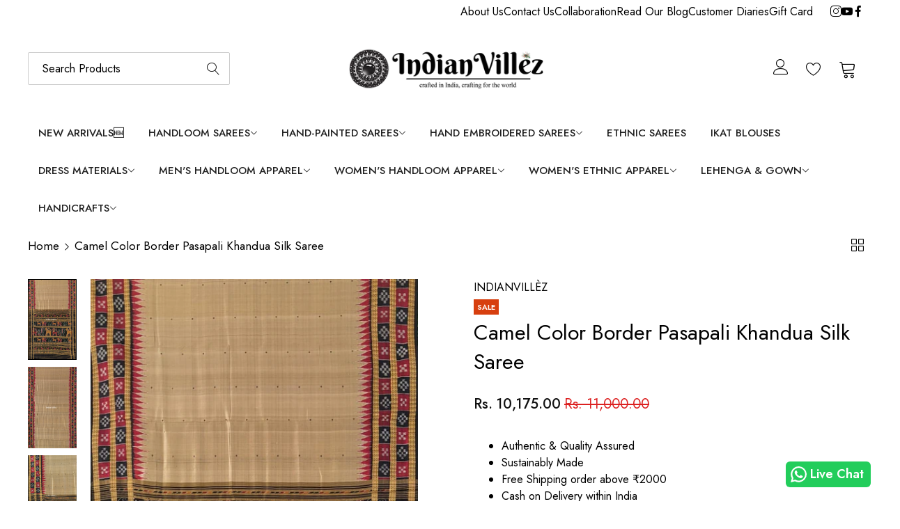

--- FILE ---
content_type: text/html; charset=utf-8
request_url: https://www.indianvillez.com/products/camel-color-border-pasapali-khandua-silk-saree
body_size: 48681
content:


<!doctype html>
<html
  class="no-js "
  lang="en"
>
  <head>
    <meta charset="utf-8">
    <meta http-equiv="X-UA-Compatible" content="IE=edge">
    <meta name="viewport" content="width=device-width,initial-scale=1">
    <meta name="theme-color" content="">
    <link rel="canonical" href="https://www.indianvillez.com/products/camel-color-border-pasapali-khandua-silk-saree">
    <link rel="preconnect" href="https://cdn.shopify.com" crossorigin><link rel="icon" type="image/png" href="//www.indianvillez.com/cdn/shop/files/Favicon_Test_1.png?crop=center&height=32&v=1614325443&width=32"><title>
      Camel Color Border Pasapali Khandua Silk Saree
 &ndash; IndianVillèz</title>
    <meta name="description" content="Buy Camel Color Border Pasapali Khandua Silk Saree at best prices from India&#39;s most trusted handloom brand, IndianVillez.">
    

<meta property="og:site_name" content="IndianVillèz">
<meta property="og:url" content="https://www.indianvillez.com/products/camel-color-border-pasapali-khandua-silk-saree">
<meta property="og:title" content="Camel Color Border Pasapali Khandua Silk Saree">
<meta property="og:type" content="product">
<meta property="og:description" content="Buy Camel Color Border Pasapali Khandua Silk Saree at best prices from India&#39;s most trusted handloom brand, IndianVillez."><meta property="og:image" content="http://www.indianvillez.com/cdn/shop/files/63afd904-4091-4ce7-8d52-dad3a882257f.jpg?v=1686407333">
  <meta property="og:image:secure_url" content="https://www.indianvillez.com/cdn/shop/files/63afd904-4091-4ce7-8d52-dad3a882257f.jpg?v=1686407333">
  <meta property="og:image:width" content="898">
  <meta property="og:image:height" content="1494"><meta property="og:price:amount" content="10,175.00">
  <meta property="og:price:currency" content="INR"><meta name="twitter:card" content="summary_large_image">
<meta name="twitter:title" content="Camel Color Border Pasapali Khandua Silk Saree">
<meta name="twitter:description" content="Buy Camel Color Border Pasapali Khandua Silk Saree at best prices from India&#39;s most trusted handloom brand, IndianVillez.">
    <script>window.performance && window.performance.mark && window.performance.mark('shopify.content_for_header.start');</script><meta id="shopify-digital-wallet" name="shopify-digital-wallet" content="/44493373595/digital_wallets/dialog">
<link rel="alternate" type="application/json+oembed" href="https://www.indianvillez.com/products/camel-color-border-pasapali-khandua-silk-saree.oembed">
<script async="async" src="/checkouts/internal/preloads.js?locale=en-IN"></script>
<script id="shopify-features" type="application/json">{"accessToken":"48495dcdfbb7810b866ac31c4f21d561","betas":["rich-media-storefront-analytics"],"domain":"www.indianvillez.com","predictiveSearch":true,"shopId":44493373595,"locale":"en"}</script>
<script>var Shopify = Shopify || {};
Shopify.shop = "indianvillez.myshopify.com";
Shopify.locale = "en";
Shopify.currency = {"active":"INR","rate":"1.0"};
Shopify.country = "IN";
Shopify.theme = {"name":"Shopflo Cart X IndianVillèz ~11\/06","id":150481109237,"schema_name":"Alukas","schema_version":"1.4.0","theme_store_id":null,"role":"main"};
Shopify.theme.handle = "null";
Shopify.theme.style = {"id":null,"handle":null};
Shopify.cdnHost = "www.indianvillez.com/cdn";
Shopify.routes = Shopify.routes || {};
Shopify.routes.root = "/";</script>
<script type="module">!function(o){(o.Shopify=o.Shopify||{}).modules=!0}(window);</script>
<script>!function(o){function n(){var o=[];function n(){o.push(Array.prototype.slice.apply(arguments))}return n.q=o,n}var t=o.Shopify=o.Shopify||{};t.loadFeatures=n(),t.autoloadFeatures=n()}(window);</script>
<script id="shop-js-analytics" type="application/json">{"pageType":"product"}</script>
<script defer="defer" async type="module" src="//www.indianvillez.com/cdn/shopifycloud/shop-js/modules/v2/client.init-shop-cart-sync_COMZFrEa.en.esm.js"></script>
<script defer="defer" async type="module" src="//www.indianvillez.com/cdn/shopifycloud/shop-js/modules/v2/chunk.common_CdXrxk3f.esm.js"></script>
<script type="module">
  await import("//www.indianvillez.com/cdn/shopifycloud/shop-js/modules/v2/client.init-shop-cart-sync_COMZFrEa.en.esm.js");
await import("//www.indianvillez.com/cdn/shopifycloud/shop-js/modules/v2/chunk.common_CdXrxk3f.esm.js");

  window.Shopify.SignInWithShop?.initShopCartSync?.({"fedCMEnabled":true,"windoidEnabled":true});

</script>
<script>(function() {
  var isLoaded = false;
  function asyncLoad() {
    if (isLoaded) return;
    isLoaded = true;
    var urls = ["https:\/\/tabs.stationmade.com\/registered-scripts\/tabs-by-station.js?shop=indianvillez.myshopify.com","https:\/\/tnc-app.herokuapp.com\/get_script\/7a94beecdfdd11ea9a5a727e48fc5cb1.js?shop=indianvillez.myshopify.com","https:\/\/cdn.recovermycart.com\/scripts\/keepcart\/CartJS.min.js?shop=indianvillez.myshopify.com\u0026shop=indianvillez.myshopify.com","https:\/\/www.indianvillez.com\/apps\/giraffly-trust\/trust-worker-efeb34da2536e68007d882cf49bda9f757d2edf2.js?v=20210403161307\u0026shop=indianvillez.myshopify.com","https:\/\/cdn.shopify.com\/s\/files\/1\/0444\/9337\/3595\/t\/5\/assets\/verify-meteor-menu.js?meteor_tier=free\u0026shop=indianvillez.myshopify.com","https:\/\/seo.apps.avada.io\/avada-seo-installed.js?shop=indianvillez.myshopify.com","https:\/\/configs.carthike.com\/carthike.js?shop=indianvillez.myshopify.com","https:\/\/cashbackappfiles.s3.ap-south-1.amazonaws.com\/my-cashback-cashback.js?shop=indianvillez.myshopify.com","https:\/\/d3f0kqa8h3si01.cloudfront.net\/scripts\/indianvillez.20240201130638.scripttag.js?shop=indianvillez.myshopify.com","https:\/\/configs.carthike.com\/pushhike\/pushhike-loader.js?shop=indianvillez.myshopify.com","https:\/\/cdnig.addons.business\/embed\/cloud\/indianvillez\/cziframeagent.js?v=212104101107\u0026token=Th6d240901A7WzZa\u0026shop=indianvillez.myshopify.com","https:\/\/cdn.tabarn.app\/cdn\/automatic-discount\/automatic-discount-v2.min.js?shop=indianvillez.myshopify.com","https:\/\/stack-discounts.merchantyard.com\/js\/integrations\/script.js?v=8828\u0026shop=indianvillez.myshopify.com","https:\/\/careers.bestfreecdn.com\/storage\/js\/careers-44493373595.js?ver=7\u0026shop=indianvillez.myshopify.com"];
    for (var i = 0; i < urls.length; i++) {
      var s = document.createElement('script');
      s.type = 'text/javascript';
      s.async = true;
      s.src = urls[i];
      var x = document.getElementsByTagName('script')[0];
      x.parentNode.insertBefore(s, x);
    }
  };
  if(window.attachEvent) {
    window.attachEvent('onload', asyncLoad);
  } else {
    window.addEventListener('load', asyncLoad, false);
  }
})();</script>
<script id="__st">var __st={"a":44493373595,"offset":-18000,"reqid":"9f111eea-6475-4759-87f7-b830a2cfc241-1763431672","pageurl":"www.indianvillez.com\/products\/camel-color-border-pasapali-khandua-silk-saree","u":"cbf51a1e81be","p":"product","rtyp":"product","rid":8060873933045};</script>
<script>window.ShopifyPaypalV4VisibilityTracking = true;</script>
<script id="form-persister">!function(){'use strict';const t='contact',e='new_comment',n=[[t,t],['blogs',e],['comments',e],[t,'customer']],o='password',r='form_key',c=['recaptcha-v3-token','g-recaptcha-response','h-captcha-response',o],s=()=>{try{return window.sessionStorage}catch{return}},i='__shopify_v',u=t=>t.elements[r],a=function(){const t=[...n].map((([t,e])=>`form[action*='/${t}']:not([data-nocaptcha='true']) input[name='form_type'][value='${e}']`)).join(',');var e;return e=t,()=>e?[...document.querySelectorAll(e)].map((t=>t.form)):[]}();function m(t){const e=u(t);a().includes(t)&&(!e||!e.value)&&function(t){try{if(!s())return;!function(t){const e=s();if(!e)return;const n=u(t);if(!n)return;const o=n.value;o&&e.removeItem(o)}(t);const e=Array.from(Array(32),(()=>Math.random().toString(36)[2])).join('');!function(t,e){u(t)||t.append(Object.assign(document.createElement('input'),{type:'hidden',name:r})),t.elements[r].value=e}(t,e),function(t,e){const n=s();if(!n)return;const r=[...t.querySelectorAll(`input[type='${o}']`)].map((({name:t})=>t)),u=[...c,...r],a={};for(const[o,c]of new FormData(t).entries())u.includes(o)||(a[o]=c);n.setItem(e,JSON.stringify({[i]:1,action:t.action,data:a}))}(t,e)}catch(e){console.error('failed to persist form',e)}}(t)}const f=t=>{if('true'===t.dataset.persistBound)return;const e=function(t,e){const n=function(t){return'function'==typeof t.submit?t.submit:HTMLFormElement.prototype.submit}(t).bind(t);return function(){let t;return()=>{t||(t=!0,(()=>{try{e(),n()}catch(t){(t=>{console.error('form submit failed',t)})(t)}})(),setTimeout((()=>t=!1),250))}}()}(t,(()=>{m(t)}));!function(t,e){if('function'==typeof t.submit&&'function'==typeof e)try{t.submit=e}catch{}}(t,e),t.addEventListener('submit',(t=>{t.preventDefault(),e()})),t.dataset.persistBound='true'};!function(){function t(t){const e=(t=>{const e=t.target;return e instanceof HTMLFormElement?e:e&&e.form})(t);e&&m(e)}document.addEventListener('submit',t),document.addEventListener('DOMContentLoaded',(()=>{const e=a();for(const t of e)f(t);var n;n=document.body,new window.MutationObserver((t=>{for(const e of t)if('childList'===e.type&&e.addedNodes.length)for(const t of e.addedNodes)1===t.nodeType&&'FORM'===t.tagName&&a().includes(t)&&f(t)})).observe(n,{childList:!0,subtree:!0,attributes:!1}),document.removeEventListener('submit',t)}))}()}();</script>
<script integrity="sha256-52AcMU7V7pcBOXWImdc/TAGTFKeNjmkeM1Pvks/DTgc=" data-source-attribution="shopify.loadfeatures" defer="defer" src="//www.indianvillez.com/cdn/shopifycloud/storefront/assets/storefront/load_feature-81c60534.js" crossorigin="anonymous"></script>
<script data-source-attribution="shopify.dynamic_checkout.dynamic.init">var Shopify=Shopify||{};Shopify.PaymentButton=Shopify.PaymentButton||{isStorefrontPortableWallets:!0,init:function(){window.Shopify.PaymentButton.init=function(){};var t=document.createElement("script");t.src="https://www.indianvillez.com/cdn/shopifycloud/portable-wallets/latest/portable-wallets.en.js",t.type="module",document.head.appendChild(t)}};
</script>
<script data-source-attribution="shopify.dynamic_checkout.buyer_consent">
  function portableWalletsHideBuyerConsent(e){var t=document.getElementById("shopify-buyer-consent"),n=document.getElementById("shopify-subscription-policy-button");t&&n&&(t.classList.add("hidden"),t.setAttribute("aria-hidden","true"),n.removeEventListener("click",e))}function portableWalletsShowBuyerConsent(e){var t=document.getElementById("shopify-buyer-consent"),n=document.getElementById("shopify-subscription-policy-button");t&&n&&(t.classList.remove("hidden"),t.removeAttribute("aria-hidden"),n.addEventListener("click",e))}window.Shopify?.PaymentButton&&(window.Shopify.PaymentButton.hideBuyerConsent=portableWalletsHideBuyerConsent,window.Shopify.PaymentButton.showBuyerConsent=portableWalletsShowBuyerConsent);
</script>
<script>
  function portableWalletsCleanup(e){e&&e.src&&console.error("Failed to load portable wallets script "+e.src);var t=document.querySelectorAll("shopify-accelerated-checkout .shopify-payment-button__skeleton, shopify-accelerated-checkout-cart .wallet-cart-button__skeleton"),e=document.getElementById("shopify-buyer-consent");for(let e=0;e<t.length;e++)t[e].remove();e&&e.remove()}function portableWalletsNotLoadedAsModule(e){e instanceof ErrorEvent&&"string"==typeof e.message&&e.message.includes("import.meta")&&"string"==typeof e.filename&&e.filename.includes("portable-wallets")&&(window.removeEventListener("error",portableWalletsNotLoadedAsModule),window.Shopify.PaymentButton.failedToLoad=e,"loading"===document.readyState?document.addEventListener("DOMContentLoaded",window.Shopify.PaymentButton.init):window.Shopify.PaymentButton.init())}window.addEventListener("error",portableWalletsNotLoadedAsModule);
</script>

<script type="module" src="https://www.indianvillez.com/cdn/shopifycloud/portable-wallets/latest/portable-wallets.en.js" onError="portableWalletsCleanup(this)" crossorigin="anonymous"></script>
<script nomodule>
  document.addEventListener("DOMContentLoaded", portableWalletsCleanup);
</script>

<link id="shopify-accelerated-checkout-styles" rel="stylesheet" media="screen" href="https://www.indianvillez.com/cdn/shopifycloud/portable-wallets/latest/accelerated-checkout-backwards-compat.css" crossorigin="anonymous">
<style id="shopify-accelerated-checkout-cart">
        #shopify-buyer-consent {
  margin-top: 1em;
  display: inline-block;
  width: 100%;
}

#shopify-buyer-consent.hidden {
  display: none;
}

#shopify-subscription-policy-button {
  background: none;
  border: none;
  padding: 0;
  text-decoration: underline;
  font-size: inherit;
  cursor: pointer;
}

#shopify-subscription-policy-button::before {
  box-shadow: none;
}

      </style>

<script>window.performance && window.performance.mark && window.performance.mark('shopify.content_for_header.end');</script>
    <script>
      document.documentElement.className = document.documentElement.className.replace('no-js', 'js');
      if (Shopify.designMode) {
        document.documentElement.classList.add('shopify-design-mode');
      }
    </script>
  <link
    rel="stylesheet"
    href="https://fonts.googleapis.com/css?family=Jost:300,300i,400,400i,500,500i,600,600i,700,700i,800,800i&display=swap"
    media="print"
    onload="this.media='all'"
  >
  

  <link
    rel="stylesheet"
    href="https://fonts.googleapis.com/css?family=Jost:300,300i,400,400i,500,500i,600,600i,700,700i,800,800i&display=swap"
    media="print"
    onload="this.media='all'"
  >
  

  <link
    rel="stylesheet"
    href="https://fonts.googleapis.com/css?family=Jost:300,300i,400,400i,500,500i,600,600i,700,700i,800,800i&display=swap"
    media="print"
    onload="this.media='all'"
  >
  
<style data-shopify>
  :root,
  .color-default-color-scheme:not(.reset-color-on-menu,.reset-color-on-mb) {
    
      --gradient-background: #ffffff;
    
    --base-color : 85,85,85;
    --base-body-bg-color : #ffffff;
    --border-color-base : #e5e5e5;
    --heading-color : #222222;
    --primary-color: #222222;
    --color-link : #222222;
    --color-link-hover : #555555;
    --btn-primary-bg : #222222;
    --btn-primary-color : #ffffff;
    --btn-primary-color-hover : #ffffff;
    --btn-primary-bg-hover : #222222;
    --btn-secondary-color : #222222;
    --btn-secondary-border-color : #222222;
    --btn-secondary-bg : rgba(0,0,0,0);
    --btn-secondary-color-hover : #ffffff;
    --btn-secondary-bg-hover : #222222;
    --btn-link-color : #222222;
    --btn-link-color-hover : #222222;
    --footer-background-color: #ffffff;
    --footer-heading-color : #222222;
    --footer-text-color: #555555;
    --footer-link-color : #222222;
    --footer-link-hover-color : #555555;
    --footer-bottom-background--color : ;

    --header-bg : #ffffff;
    --header-color : #222222;
    --header_border_color:  #e5e5e5;
    --menu-color : #222222;
    --submenu-color : #555555;
    --submenu-hover-color : #555555;

    --grey-color: #757575;
    --input-border-color: var(--border-color-base);
    --input-placeholder-color: rgb(var(--base-color));

  }
  @media (min-width: 768px) {
    .color-default-color-scheme.reset-color-on-mb{

      
        --gradient-background: #ffffff;
      
      --base-color : 85,85,85;
      --base-body-bg-color : #ffffff;
      --border-color-base : #e5e5e5;
      --heading-color : #222222;
      --primary-color: #222222;
      --color-link : #222222;
      --color-link-hover : #555555;
      --btn-primary-bg : #222222;
      --btn-primary-color : #ffffff;
      --btn-primary-color-hover : #ffffff;
      --btn-primary-bg-hover : #222222;
      --btn-secondary-color : #222222;
      --btn-secondary-border-color : #222222;
      --btn-secondary-bg : rgba(0,0,0,0);
      --btn-secondary-color-hover : #ffffff;
      --btn-secondary-bg-hover : #222222;
      --btn-link-color : #222222;
      --btn-link-color-hover : #222222;

      --footer-background-color: #ffffff;
      --footer-heading-color : #222222;
      --footer-text-color: #555555;
      --footer-link-color : #222222;
      --footer-link-hover-color : #555555;
      --footer-bottom-background--color : ;

      --header-bg : #ffffff;
      --header-color : #222222;
      --header_border_color:  #e5e5e5;
      --menu-color : #222222;
      --submenu-color : #555555;
      --submenu-hover-color : #555555;

      --grey-color: #777777;
      --input-border-color: var(--border-color-base);
      --input-placeholder-color: rgb(var(--base-color));
    }
  }
  @media (min-width: 1025px) {
    .color-default-color-scheme.reset-color-on-menu{

      
        --gradient-background: #ffffff;
      
      --base-color : 85,85,85;
      --base-body-bg-color : #ffffff;
      --border-color-base : #e5e5e5;
      --heading-color : #222222;
      --primary-color: #222222;
      --color-link : #222222;
      --color-link-hover : #555555;
      --btn-primary-bg : #222222;
      --btn-primary-color : #ffffff;
      --btn-primary-color-hover : #ffffff;
      --btn-primary-bg-hover : #222222;
      --btn-secondary-color : #222222;
      --btn-secondary-border-color : #222222;
      --btn-secondary-bg : rgba(0,0,0,0);
      --btn-secondary-color-hover : #ffffff;
      --btn-secondary-bg-hover : #222222;
      --btn-link-color : #222222;
      --btn-link-color-hover : #222222;

      --footer-background-color: #ffffff;
      --footer-heading-color : #222222;
      --footer-text-color: #555555;
      --footer-link-color : #222222;
      --footer-link-hover-color : #555555;
      --footer-bottom-background--color : ;

      --header-bg : #ffffff;
      --header-color : #222222;
      --header_border_color:  #e5e5e5;
      --menu-color : #222222;
      --submenu-color : #555555;
      --submenu-hover-color : #555555;

      --grey-color: #777777;
      --input-border-color: var(--border-color-base);
      --input-placeholder-color: rgb(var(--base-color));
    }
  }
  
  
  .color-scheme-6de5e490-9ebf-4111-bce7-840b2d9c6f4c:not(.reset-color-on-menu,.reset-color-on-mb) {
    
      --gradient-background: #ffffff;
    
    --base-color : 85,85,85;
    --base-body-bg-color : #ffffff;
    --border-color-base : #ebebeb;
    --heading-color : #111111;
    --primary-color: #dd3327;
    --color-link : #111111;
    --color-link-hover : #555555;
    --btn-primary-bg : #ffffff;
    --btn-primary-color : #111111;
    --btn-primary-color-hover : #ffffff;
    --btn-primary-bg-hover : #111111;
    --btn-secondary-color : #111111;
    --btn-secondary-border-color : #dedede;
    --btn-secondary-bg : #ffffff;
    --btn-secondary-color-hover : #ffffff;
    --btn-secondary-bg-hover : #111111;
    --btn-link-color : #111111;
    --btn-link-color-hover : #555555;
    --footer-background-color: #ffffff;
    --footer-heading-color : #111111;
    --footer-text-color: #555555;
    --footer-link-color : #111111;
    --footer-link-hover-color : #555555;
    --footer-bottom-background--color : ;

    --header-bg : #ffffff;
    --header-color : #111111;
    --header_border_color:  #ebebeb;
    --menu-color : #111111;
    --submenu-color : #555555;
    --submenu-hover-color : #555555;

    --grey-color: #757575;
    --input-border-color: var(--border-color-base);
    --input-placeholder-color: rgb(var(--base-color));

  }
  @media (min-width: 768px) {
    .color-scheme-6de5e490-9ebf-4111-bce7-840b2d9c6f4c.reset-color-on-mb{

      
        --gradient-background: #ffffff;
      
      --base-color : 85,85,85;
      --base-body-bg-color : #ffffff;
      --border-color-base : #ebebeb;
      --heading-color : #111111;
      --primary-color: #dd3327;
      --color-link : #111111;
      --color-link-hover : #555555;
      --btn-primary-bg : #ffffff;
      --btn-primary-color : #111111;
      --btn-primary-color-hover : #ffffff;
      --btn-primary-bg-hover : #111111;
      --btn-secondary-color : #111111;
      --btn-secondary-border-color : #dedede;
      --btn-secondary-bg : #ffffff;
      --btn-secondary-color-hover : #ffffff;
      --btn-secondary-bg-hover : #111111;
      --btn-link-color : #111111;
      --btn-link-color-hover : #555555;

      --footer-background-color: #ffffff;
      --footer-heading-color : #111111;
      --footer-text-color: #555555;
      --footer-link-color : #111111;
      --footer-link-hover-color : #555555;
      --footer-bottom-background--color : ;

      --header-bg : #ffffff;
      --header-color : #111111;
      --header_border_color:  #ebebeb;
      --menu-color : #111111;
      --submenu-color : #555555;
      --submenu-hover-color : #555555;

      --grey-color: #777777;
      --input-border-color: var(--border-color-base);
      --input-placeholder-color: rgb(var(--base-color));
    }
  }
  @media (min-width: 1025px) {
    .color-scheme-6de5e490-9ebf-4111-bce7-840b2d9c6f4c.reset-color-on-menu{

      
        --gradient-background: #ffffff;
      
      --base-color : 85,85,85;
      --base-body-bg-color : #ffffff;
      --border-color-base : #ebebeb;
      --heading-color : #111111;
      --primary-color: #dd3327;
      --color-link : #111111;
      --color-link-hover : #555555;
      --btn-primary-bg : #ffffff;
      --btn-primary-color : #111111;
      --btn-primary-color-hover : #ffffff;
      --btn-primary-bg-hover : #111111;
      --btn-secondary-color : #111111;
      --btn-secondary-border-color : #dedede;
      --btn-secondary-bg : #ffffff;
      --btn-secondary-color-hover : #ffffff;
      --btn-secondary-bg-hover : #111111;
      --btn-link-color : #111111;
      --btn-link-color-hover : #555555;

      --footer-background-color: #ffffff;
      --footer-heading-color : #111111;
      --footer-text-color: #555555;
      --footer-link-color : #111111;
      --footer-link-hover-color : #555555;
      --footer-bottom-background--color : ;

      --header-bg : #ffffff;
      --header-color : #111111;
      --header_border_color:  #ebebeb;
      --menu-color : #111111;
      --submenu-color : #555555;
      --submenu-hover-color : #555555;

      --grey-color: #777777;
      --input-border-color: var(--border-color-base);
      --input-placeholder-color: rgb(var(--base-color));
    }
  }
  
  
  .color-scheme-b808185a-cae7-47ba-9fe9-7d81ddf7e485:not(.reset-color-on-menu,.reset-color-on-mb) {
    
      --gradient-background: rgba(0,0,0,0);
    
    --base-color : 255,255,255;
    --base-body-bg-color : rgba(0,0,0,0);
    --border-color-base : #ebebeb;
    --heading-color : #ffffff;
    --primary-color: #dd3327;
    --color-link : #222222;
    --color-link-hover : #555555;
    --btn-primary-bg : #ffffff;
    --btn-primary-color : #222222;
    --btn-primary-color-hover : #ffffff;
    --btn-primary-bg-hover : #222222;
    --btn-secondary-color : #222222;
    --btn-secondary-border-color : #e5e5e5;
    --btn-secondary-bg : #ffffff;
    --btn-secondary-color-hover : #ffffff;
    --btn-secondary-bg-hover : #222222;
    --btn-link-color : #ffffff;
    --btn-link-color-hover : #ffffff;
    --footer-background-color: rgba(0,0,0,0);
    --footer-heading-color : #ffffff;
    --footer-text-color: #ffffff;
    --footer-link-color : #222222;
    --footer-link-hover-color : #555555;
    --footer-bottom-background--color : ;

    --header-bg : rgba(0,0,0,0);
    --header-color : #ffffff;
    --header_border_color:  #ebebeb;
    --menu-color : #ffffff;
    --submenu-color : #ffffff;
    --submenu-hover-color : #555555;

    --grey-color: #757575;
    --input-border-color: var(--border-color-base);
    --input-placeholder-color: rgb(var(--base-color));

  }
  @media (min-width: 768px) {
    .color-scheme-b808185a-cae7-47ba-9fe9-7d81ddf7e485.reset-color-on-mb{

      
        --gradient-background: rgba(0,0,0,0);
      
      --base-color : 255,255,255;
      --base-body-bg-color : rgba(0,0,0,0);
      --border-color-base : #ebebeb;
      --heading-color : #ffffff;
      --primary-color: #dd3327;
      --color-link : #222222;
      --color-link-hover : #555555;
      --btn-primary-bg : #ffffff;
      --btn-primary-color : #222222;
      --btn-primary-color-hover : #ffffff;
      --btn-primary-bg-hover : #222222;
      --btn-secondary-color : #222222;
      --btn-secondary-border-color : #e5e5e5;
      --btn-secondary-bg : #ffffff;
      --btn-secondary-color-hover : #ffffff;
      --btn-secondary-bg-hover : #222222;
      --btn-link-color : #ffffff;
      --btn-link-color-hover : #ffffff;

      --footer-background-color: rgba(0,0,0,0);
      --footer-heading-color : #ffffff;
      --footer-text-color: #ffffff;
      --footer-link-color : #222222;
      --footer-link-hover-color : #555555;
      --footer-bottom-background--color : ;

      --header-bg : rgba(0,0,0,0);
      --header-color : #ffffff;
      --header_border_color:  #ebebeb;
      --menu-color : #ffffff;
      --submenu-color : #ffffff;
      --submenu-hover-color : #555555;

      --grey-color: #777777;
      --input-border-color: var(--border-color-base);
      --input-placeholder-color: rgb(var(--base-color));
    }
  }
  @media (min-width: 1025px) {
    .color-scheme-b808185a-cae7-47ba-9fe9-7d81ddf7e485.reset-color-on-menu{

      
        --gradient-background: rgba(0,0,0,0);
      
      --base-color : 255,255,255;
      --base-body-bg-color : rgba(0,0,0,0);
      --border-color-base : #ebebeb;
      --heading-color : #ffffff;
      --primary-color: #dd3327;
      --color-link : #222222;
      --color-link-hover : #555555;
      --btn-primary-bg : #ffffff;
      --btn-primary-color : #222222;
      --btn-primary-color-hover : #ffffff;
      --btn-primary-bg-hover : #222222;
      --btn-secondary-color : #222222;
      --btn-secondary-border-color : #e5e5e5;
      --btn-secondary-bg : #ffffff;
      --btn-secondary-color-hover : #ffffff;
      --btn-secondary-bg-hover : #222222;
      --btn-link-color : #ffffff;
      --btn-link-color-hover : #ffffff;

      --footer-background-color: rgba(0,0,0,0);
      --footer-heading-color : #ffffff;
      --footer-text-color: #ffffff;
      --footer-link-color : #222222;
      --footer-link-hover-color : #555555;
      --footer-bottom-background--color : ;

      --header-bg : rgba(0,0,0,0);
      --header-color : #ffffff;
      --header_border_color:  #ebebeb;
      --menu-color : #ffffff;
      --submenu-color : #ffffff;
      --submenu-hover-color : #555555;

      --grey-color: #777777;
      --input-border-color: var(--border-color-base);
      --input-placeholder-color: rgb(var(--base-color));
    }
  }
  
  
  .color-scheme-013ccfbf-beb5-42e6-bc8f-8a36ab634ca7:not(.reset-color-on-menu,.reset-color-on-mb) {
    
      --gradient-background: #f5f5f5;
    
    --base-color : 85,85,85;
    --base-body-bg-color : #f5f5f5;
    --border-color-base : #ebebeb;
    --heading-color : #111111;
    --primary-color: #dd3327;
    --color-link : #111111;
    --color-link-hover : #555555;
    --btn-primary-bg : #111111;
    --btn-primary-color : #ffffff;
    --btn-primary-color-hover : #ffffff;
    --btn-primary-bg-hover : #111111;
    --btn-secondary-color : #111111;
    --btn-secondary-border-color : #dedede;
    --btn-secondary-bg : #ffffff;
    --btn-secondary-color-hover : #ffffff;
    --btn-secondary-bg-hover : #111111;
    --btn-link-color : #111111;
    --btn-link-color-hover : #555555;
    --footer-background-color: #f5f5f5;
    --footer-heading-color : #111111;
    --footer-text-color: #555555;
    --footer-link-color : #111111;
    --footer-link-hover-color : #555555;
    --footer-bottom-background--color : ;

    --header-bg : #f5f5f5;
    --header-color : #111111;
    --header_border_color:  #ebebeb;
    --menu-color : #111111;
    --submenu-color : #555555;
    --submenu-hover-color : #555555;

    --grey-color: #757575;
    --input-border-color: var(--border-color-base);
    --input-placeholder-color: rgb(var(--base-color));

  }
  @media (min-width: 768px) {
    .color-scheme-013ccfbf-beb5-42e6-bc8f-8a36ab634ca7.reset-color-on-mb{

      
        --gradient-background: #f5f5f5;
      
      --base-color : 85,85,85;
      --base-body-bg-color : #f5f5f5;
      --border-color-base : #ebebeb;
      --heading-color : #111111;
      --primary-color: #dd3327;
      --color-link : #111111;
      --color-link-hover : #555555;
      --btn-primary-bg : #111111;
      --btn-primary-color : #ffffff;
      --btn-primary-color-hover : #ffffff;
      --btn-primary-bg-hover : #111111;
      --btn-secondary-color : #111111;
      --btn-secondary-border-color : #dedede;
      --btn-secondary-bg : #ffffff;
      --btn-secondary-color-hover : #ffffff;
      --btn-secondary-bg-hover : #111111;
      --btn-link-color : #111111;
      --btn-link-color-hover : #555555;

      --footer-background-color: #f5f5f5;
      --footer-heading-color : #111111;
      --footer-text-color: #555555;
      --footer-link-color : #111111;
      --footer-link-hover-color : #555555;
      --footer-bottom-background--color : ;

      --header-bg : #f5f5f5;
      --header-color : #111111;
      --header_border_color:  #ebebeb;
      --menu-color : #111111;
      --submenu-color : #555555;
      --submenu-hover-color : #555555;

      --grey-color: #777777;
      --input-border-color: var(--border-color-base);
      --input-placeholder-color: rgb(var(--base-color));
    }
  }
  @media (min-width: 1025px) {
    .color-scheme-013ccfbf-beb5-42e6-bc8f-8a36ab634ca7.reset-color-on-menu{

      
        --gradient-background: #f5f5f5;
      
      --base-color : 85,85,85;
      --base-body-bg-color : #f5f5f5;
      --border-color-base : #ebebeb;
      --heading-color : #111111;
      --primary-color: #dd3327;
      --color-link : #111111;
      --color-link-hover : #555555;
      --btn-primary-bg : #111111;
      --btn-primary-color : #ffffff;
      --btn-primary-color-hover : #ffffff;
      --btn-primary-bg-hover : #111111;
      --btn-secondary-color : #111111;
      --btn-secondary-border-color : #dedede;
      --btn-secondary-bg : #ffffff;
      --btn-secondary-color-hover : #ffffff;
      --btn-secondary-bg-hover : #111111;
      --btn-link-color : #111111;
      --btn-link-color-hover : #555555;

      --footer-background-color: #f5f5f5;
      --footer-heading-color : #111111;
      --footer-text-color: #555555;
      --footer-link-color : #111111;
      --footer-link-hover-color : #555555;
      --footer-bottom-background--color : ;

      --header-bg : #f5f5f5;
      --header-color : #111111;
      --header_border_color:  #ebebeb;
      --menu-color : #111111;
      --submenu-color : #555555;
      --submenu-hover-color : #555555;

      --grey-color: #777777;
      --input-border-color: var(--border-color-base);
      --input-placeholder-color: rgb(var(--base-color));
    }
  }
  
  
  .color-scheme-735c978e-d3b7-474f-a3f7-562370446399:not(.reset-color-on-menu,.reset-color-on-mb) {
    
      --gradient-background: #deb8de;
    
    --base-color : 255,219,119;
    --base-body-bg-color : #deb8de;
    --border-color-base : #ebebeb;
    --heading-color : #222222;
    --primary-color: #dd3327;
    --color-link : #111111;
    --color-link-hover : #555555;
    --btn-primary-bg : #222222;
    --btn-primary-color : #ffffff;
    --btn-primary-color-hover : #ffffff;
    --btn-primary-bg-hover : #222222;
    --btn-secondary-color : #222222;
    --btn-secondary-border-color : #222222;
    --btn-secondary-bg : rgba(0,0,0,0);
    --btn-secondary-color-hover : #ffffff;
    --btn-secondary-bg-hover : #222222;
    --btn-link-color : #222222;
    --btn-link-color-hover : #222222;
    --footer-background-color: #deb8de;
    --footer-heading-color : #222222;
    --footer-text-color: #ffdb77;
    --footer-link-color : #111111;
    --footer-link-hover-color : #555555;
    --footer-bottom-background--color : ;

    --header-bg : #deb8de;
    --header-color : #222222;
    --header_border_color:  #ebebeb;
    --menu-color : #222222;
    --submenu-color : #ffdb77;
    --submenu-hover-color : #555555;

    --grey-color: #757575;
    --input-border-color: var(--border-color-base);
    --input-placeholder-color: rgb(var(--base-color));

  }
  @media (min-width: 768px) {
    .color-scheme-735c978e-d3b7-474f-a3f7-562370446399.reset-color-on-mb{

      
        --gradient-background: #deb8de;
      
      --base-color : 255,219,119;
      --base-body-bg-color : #deb8de;
      --border-color-base : #ebebeb;
      --heading-color : #222222;
      --primary-color: #dd3327;
      --color-link : #111111;
      --color-link-hover : #555555;
      --btn-primary-bg : #222222;
      --btn-primary-color : #ffffff;
      --btn-primary-color-hover : #ffffff;
      --btn-primary-bg-hover : #222222;
      --btn-secondary-color : #222222;
      --btn-secondary-border-color : #222222;
      --btn-secondary-bg : rgba(0,0,0,0);
      --btn-secondary-color-hover : #ffffff;
      --btn-secondary-bg-hover : #222222;
      --btn-link-color : #222222;
      --btn-link-color-hover : #222222;

      --footer-background-color: #deb8de;
      --footer-heading-color : #222222;
      --footer-text-color: #ffdb77;
      --footer-link-color : #111111;
      --footer-link-hover-color : #555555;
      --footer-bottom-background--color : ;

      --header-bg : #deb8de;
      --header-color : #222222;
      --header_border_color:  #ebebeb;
      --menu-color : #222222;
      --submenu-color : #ffdb77;
      --submenu-hover-color : #555555;

      --grey-color: #777777;
      --input-border-color: var(--border-color-base);
      --input-placeholder-color: rgb(var(--base-color));
    }
  }
  @media (min-width: 1025px) {
    .color-scheme-735c978e-d3b7-474f-a3f7-562370446399.reset-color-on-menu{

      
        --gradient-background: #deb8de;
      
      --base-color : 255,219,119;
      --base-body-bg-color : #deb8de;
      --border-color-base : #ebebeb;
      --heading-color : #222222;
      --primary-color: #dd3327;
      --color-link : #111111;
      --color-link-hover : #555555;
      --btn-primary-bg : #222222;
      --btn-primary-color : #ffffff;
      --btn-primary-color-hover : #ffffff;
      --btn-primary-bg-hover : #222222;
      --btn-secondary-color : #222222;
      --btn-secondary-border-color : #222222;
      --btn-secondary-bg : rgba(0,0,0,0);
      --btn-secondary-color-hover : #ffffff;
      --btn-secondary-bg-hover : #222222;
      --btn-link-color : #222222;
      --btn-link-color-hover : #222222;

      --footer-background-color: #deb8de;
      --footer-heading-color : #222222;
      --footer-text-color: #ffdb77;
      --footer-link-color : #111111;
      --footer-link-hover-color : #555555;
      --footer-bottom-background--color : ;

      --header-bg : #deb8de;
      --header-color : #222222;
      --header_border_color:  #ebebeb;
      --menu-color : #222222;
      --submenu-color : #ffdb77;
      --submenu-hover-color : #555555;

      --grey-color: #777777;
      --input-border-color: var(--border-color-base);
      --input-placeholder-color: rgb(var(--base-color));
    }
  }
  
  
  .color-scheme-cdad2881-e610-44b4-8e2f-e906f6a5f790:not(.reset-color-on-menu,.reset-color-on-mb) {
    
      --gradient-background: #c3360a;
    
    --base-color : 85,85,85;
    --base-body-bg-color : #c3360a;
    --border-color-base : #ebebeb;
    --heading-color : #ffffff;
    --primary-color: #dd3327;
    --color-link : #111111;
    --color-link-hover : #555555;
    --btn-primary-bg : #111111;
    --btn-primary-color : #ffffff;
    --btn-primary-color-hover : #ffffff;
    --btn-primary-bg-hover : #111111;
    --btn-secondary-color : #111111;
    --btn-secondary-border-color : #dedede;
    --btn-secondary-bg : #ffffff;
    --btn-secondary-color-hover : #ffffff;
    --btn-secondary-bg-hover : #111111;
    --btn-link-color : #111111;
    --btn-link-color-hover : #555555;
    --footer-background-color: #c3360a;
    --footer-heading-color : #ffffff;
    --footer-text-color: #555555;
    --footer-link-color : #111111;
    --footer-link-hover-color : #555555;
    --footer-bottom-background--color : ;

    --header-bg : #c3360a;
    --header-color : #ffffff;
    --header_border_color:  #ebebeb;
    --menu-color : #ffffff;
    --submenu-color : #555555;
    --submenu-hover-color : #555555;

    --grey-color: #757575;
    --input-border-color: var(--border-color-base);
    --input-placeholder-color: rgb(var(--base-color));

  }
  @media (min-width: 768px) {
    .color-scheme-cdad2881-e610-44b4-8e2f-e906f6a5f790.reset-color-on-mb{

      
        --gradient-background: #c3360a;
      
      --base-color : 85,85,85;
      --base-body-bg-color : #c3360a;
      --border-color-base : #ebebeb;
      --heading-color : #ffffff;
      --primary-color: #dd3327;
      --color-link : #111111;
      --color-link-hover : #555555;
      --btn-primary-bg : #111111;
      --btn-primary-color : #ffffff;
      --btn-primary-color-hover : #ffffff;
      --btn-primary-bg-hover : #111111;
      --btn-secondary-color : #111111;
      --btn-secondary-border-color : #dedede;
      --btn-secondary-bg : #ffffff;
      --btn-secondary-color-hover : #ffffff;
      --btn-secondary-bg-hover : #111111;
      --btn-link-color : #111111;
      --btn-link-color-hover : #555555;

      --footer-background-color: #c3360a;
      --footer-heading-color : #ffffff;
      --footer-text-color: #555555;
      --footer-link-color : #111111;
      --footer-link-hover-color : #555555;
      --footer-bottom-background--color : ;

      --header-bg : #c3360a;
      --header-color : #ffffff;
      --header_border_color:  #ebebeb;
      --menu-color : #ffffff;
      --submenu-color : #555555;
      --submenu-hover-color : #555555;

      --grey-color: #777777;
      --input-border-color: var(--border-color-base);
      --input-placeholder-color: rgb(var(--base-color));
    }
  }
  @media (min-width: 1025px) {
    .color-scheme-cdad2881-e610-44b4-8e2f-e906f6a5f790.reset-color-on-menu{

      
        --gradient-background: #c3360a;
      
      --base-color : 85,85,85;
      --base-body-bg-color : #c3360a;
      --border-color-base : #ebebeb;
      --heading-color : #ffffff;
      --primary-color: #dd3327;
      --color-link : #111111;
      --color-link-hover : #555555;
      --btn-primary-bg : #111111;
      --btn-primary-color : #ffffff;
      --btn-primary-color-hover : #ffffff;
      --btn-primary-bg-hover : #111111;
      --btn-secondary-color : #111111;
      --btn-secondary-border-color : #dedede;
      --btn-secondary-bg : #ffffff;
      --btn-secondary-color-hover : #ffffff;
      --btn-secondary-bg-hover : #111111;
      --btn-link-color : #111111;
      --btn-link-color-hover : #555555;

      --footer-background-color: #c3360a;
      --footer-heading-color : #ffffff;
      --footer-text-color: #555555;
      --footer-link-color : #111111;
      --footer-link-hover-color : #555555;
      --footer-bottom-background--color : ;

      --header-bg : #c3360a;
      --header-color : #ffffff;
      --header_border_color:  #ebebeb;
      --menu-color : #ffffff;
      --submenu-color : #555555;
      --submenu-hover-color : #555555;

      --grey-color: #777777;
      --input-border-color: var(--border-color-base);
      --input-placeholder-color: rgb(var(--base-color));
    }
  }
  
  
  .color-scheme-a7934d7b-8af4-45c2-aba0-0f889cae386b:not(.reset-color-on-menu,.reset-color-on-mb) {
    
      --gradient-background: #222222;
    
    --base-color : 255,255,255;
    --base-body-bg-color : #222222;
    --border-color-base : #ebebeb;
    --heading-color : #ffffff;
    --primary-color: #dd3327;
    --color-link : #ffffff;
    --color-link-hover : #ffffff;
    --btn-primary-bg : #222222;
    --btn-primary-color : #ffffff;
    --btn-primary-color-hover : #ffffff;
    --btn-primary-bg-hover : #222222;
    --btn-secondary-color : #222222;
    --btn-secondary-border-color : #dedede;
    --btn-secondary-bg : #ffffff;
    --btn-secondary-color-hover : #ffffff;
    --btn-secondary-bg-hover : #222222;
    --btn-link-color : #222222;
    --btn-link-color-hover : #555555;
    --footer-background-color: #222222;
    --footer-heading-color : #ffffff;
    --footer-text-color: #ffffff;
    --footer-link-color : #ffffff;
    --footer-link-hover-color : #ffffff;
    --footer-bottom-background--color : ;

    --header-bg : #222222;
    --header-color : #ffffff;
    --header_border_color:  #ebebeb;
    --menu-color : #ffffff;
    --submenu-color : #ffffff;
    --submenu-hover-color : #ffffff;

    --grey-color: #757575;
    --input-border-color: var(--border-color-base);
    --input-placeholder-color: rgb(var(--base-color));

  }
  @media (min-width: 768px) {
    .color-scheme-a7934d7b-8af4-45c2-aba0-0f889cae386b.reset-color-on-mb{

      
        --gradient-background: #222222;
      
      --base-color : 255,255,255;
      --base-body-bg-color : #222222;
      --border-color-base : #ebebeb;
      --heading-color : #ffffff;
      --primary-color: #dd3327;
      --color-link : #ffffff;
      --color-link-hover : #ffffff;
      --btn-primary-bg : #222222;
      --btn-primary-color : #ffffff;
      --btn-primary-color-hover : #ffffff;
      --btn-primary-bg-hover : #222222;
      --btn-secondary-color : #222222;
      --btn-secondary-border-color : #dedede;
      --btn-secondary-bg : #ffffff;
      --btn-secondary-color-hover : #ffffff;
      --btn-secondary-bg-hover : #222222;
      --btn-link-color : #222222;
      --btn-link-color-hover : #555555;

      --footer-background-color: #222222;
      --footer-heading-color : #ffffff;
      --footer-text-color: #ffffff;
      --footer-link-color : #ffffff;
      --footer-link-hover-color : #ffffff;
      --footer-bottom-background--color : ;

      --header-bg : #222222;
      --header-color : #ffffff;
      --header_border_color:  #ebebeb;
      --menu-color : #ffffff;
      --submenu-color : #ffffff;
      --submenu-hover-color : #ffffff;

      --grey-color: #777777;
      --input-border-color: var(--border-color-base);
      --input-placeholder-color: rgb(var(--base-color));
    }
  }
  @media (min-width: 1025px) {
    .color-scheme-a7934d7b-8af4-45c2-aba0-0f889cae386b.reset-color-on-menu{

      
        --gradient-background: #222222;
      
      --base-color : 255,255,255;
      --base-body-bg-color : #222222;
      --border-color-base : #ebebeb;
      --heading-color : #ffffff;
      --primary-color: #dd3327;
      --color-link : #ffffff;
      --color-link-hover : #ffffff;
      --btn-primary-bg : #222222;
      --btn-primary-color : #ffffff;
      --btn-primary-color-hover : #ffffff;
      --btn-primary-bg-hover : #222222;
      --btn-secondary-color : #222222;
      --btn-secondary-border-color : #dedede;
      --btn-secondary-bg : #ffffff;
      --btn-secondary-color-hover : #ffffff;
      --btn-secondary-bg-hover : #222222;
      --btn-link-color : #222222;
      --btn-link-color-hover : #555555;

      --footer-background-color: #222222;
      --footer-heading-color : #ffffff;
      --footer-text-color: #ffffff;
      --footer-link-color : #ffffff;
      --footer-link-hover-color : #ffffff;
      --footer-bottom-background--color : ;

      --header-bg : #222222;
      --header-color : #ffffff;
      --header_border_color:  #ebebeb;
      --menu-color : #ffffff;
      --submenu-color : #ffffff;
      --submenu-hover-color : #ffffff;

      --grey-color: #777777;
      --input-border-color: var(--border-color-base);
      --input-placeholder-color: rgb(var(--base-color));
    }
  }
  
  
  .color-scheme-4e2829e1-a162-4726-850f-b9f27dd45db4:not(.reset-color-on-menu,.reset-color-on-mb) {
    
      --gradient-background: #d0473e;
    
    --base-color : 255,255,255;
    --base-body-bg-color : #d0473e;
    --border-color-base : #ebebeb;
    --heading-color : #111111;
    --primary-color: #ffffff;
    --color-link : #111111;
    --color-link-hover : #555555;
    --btn-primary-bg : #111111;
    --btn-primary-color : #ffffff;
    --btn-primary-color-hover : #ffffff;
    --btn-primary-bg-hover : #111111;
    --btn-secondary-color : #111111;
    --btn-secondary-border-color : #dedede;
    --btn-secondary-bg : #ffffff;
    --btn-secondary-color-hover : #ffffff;
    --btn-secondary-bg-hover : #111111;
    --btn-link-color : #111111;
    --btn-link-color-hover : #555555;
    --footer-background-color: #d0473e;
    --footer-heading-color : #111111;
    --footer-text-color: #ffffff;
    --footer-link-color : #111111;
    --footer-link-hover-color : #555555;
    --footer-bottom-background--color : ;

    --header-bg : #d0473e;
    --header-color : #111111;
    --header_border_color:  #ebebeb;
    --menu-color : #111111;
    --submenu-color : #ffffff;
    --submenu-hover-color : #555555;

    --grey-color: #757575;
    --input-border-color: var(--border-color-base);
    --input-placeholder-color: rgb(var(--base-color));

  }
  @media (min-width: 768px) {
    .color-scheme-4e2829e1-a162-4726-850f-b9f27dd45db4.reset-color-on-mb{

      
        --gradient-background: #d0473e;
      
      --base-color : 255,255,255;
      --base-body-bg-color : #d0473e;
      --border-color-base : #ebebeb;
      --heading-color : #111111;
      --primary-color: #ffffff;
      --color-link : #111111;
      --color-link-hover : #555555;
      --btn-primary-bg : #111111;
      --btn-primary-color : #ffffff;
      --btn-primary-color-hover : #ffffff;
      --btn-primary-bg-hover : #111111;
      --btn-secondary-color : #111111;
      --btn-secondary-border-color : #dedede;
      --btn-secondary-bg : #ffffff;
      --btn-secondary-color-hover : #ffffff;
      --btn-secondary-bg-hover : #111111;
      --btn-link-color : #111111;
      --btn-link-color-hover : #555555;

      --footer-background-color: #d0473e;
      --footer-heading-color : #111111;
      --footer-text-color: #ffffff;
      --footer-link-color : #111111;
      --footer-link-hover-color : #555555;
      --footer-bottom-background--color : ;

      --header-bg : #d0473e;
      --header-color : #111111;
      --header_border_color:  #ebebeb;
      --menu-color : #111111;
      --submenu-color : #ffffff;
      --submenu-hover-color : #555555;

      --grey-color: #777777;
      --input-border-color: var(--border-color-base);
      --input-placeholder-color: rgb(var(--base-color));
    }
  }
  @media (min-width: 1025px) {
    .color-scheme-4e2829e1-a162-4726-850f-b9f27dd45db4.reset-color-on-menu{

      
        --gradient-background: #d0473e;
      
      --base-color : 255,255,255;
      --base-body-bg-color : #d0473e;
      --border-color-base : #ebebeb;
      --heading-color : #111111;
      --primary-color: #ffffff;
      --color-link : #111111;
      --color-link-hover : #555555;
      --btn-primary-bg : #111111;
      --btn-primary-color : #ffffff;
      --btn-primary-color-hover : #ffffff;
      --btn-primary-bg-hover : #111111;
      --btn-secondary-color : #111111;
      --btn-secondary-border-color : #dedede;
      --btn-secondary-bg : #ffffff;
      --btn-secondary-color-hover : #ffffff;
      --btn-secondary-bg-hover : #111111;
      --btn-link-color : #111111;
      --btn-link-color-hover : #555555;

      --footer-background-color: #d0473e;
      --footer-heading-color : #111111;
      --footer-text-color: #ffffff;
      --footer-link-color : #111111;
      --footer-link-hover-color : #555555;
      --footer-bottom-background--color : ;

      --header-bg : #d0473e;
      --header-color : #111111;
      --header_border_color:  #ebebeb;
      --menu-color : #111111;
      --submenu-color : #ffffff;
      --submenu-hover-color : #555555;

      --grey-color: #777777;
      --input-border-color: var(--border-color-base);
      --input-placeholder-color: rgb(var(--base-color));
    }
  }
  
  
  .color-scheme-6616aa44-7b5e-4f3f-9afe-860805c889bb:not(.reset-color-on-menu,.reset-color-on-mb) {
    
      --gradient-background: #111111;
    
    --base-color : 153,153,153;
    --base-body-bg-color : #111111;
    --border-color-base : #ebebeb;
    --heading-color : #111111;
    --primary-color: #dd3327;
    --color-link : #555555;
    --color-link-hover : #ffffff;
    --btn-primary-bg : #111111;
    --btn-primary-color : #ffffff;
    --btn-primary-color-hover : #ffffff;
    --btn-primary-bg-hover : #111111;
    --btn-secondary-color : #111111;
    --btn-secondary-border-color : #dedede;
    --btn-secondary-bg : #ffffff;
    --btn-secondary-color-hover : #ffffff;
    --btn-secondary-bg-hover : #111111;
    --btn-link-color : #111111;
    --btn-link-color-hover : #555555;
    --footer-background-color: #111111;
    --footer-heading-color : #111111;
    --footer-text-color: #999999;
    --footer-link-color : #555555;
    --footer-link-hover-color : #ffffff;
    --footer-bottom-background--color : ;

    --header-bg : #111111;
    --header-color : #111111;
    --header_border_color:  #ebebeb;
    --menu-color : #111111;
    --submenu-color : #999999;
    --submenu-hover-color : #ffffff;

    --grey-color: #757575;
    --input-border-color: var(--border-color-base);
    --input-placeholder-color: rgb(var(--base-color));

  }
  @media (min-width: 768px) {
    .color-scheme-6616aa44-7b5e-4f3f-9afe-860805c889bb.reset-color-on-mb{

      
        --gradient-background: #111111;
      
      --base-color : 153,153,153;
      --base-body-bg-color : #111111;
      --border-color-base : #ebebeb;
      --heading-color : #111111;
      --primary-color: #dd3327;
      --color-link : #555555;
      --color-link-hover : #ffffff;
      --btn-primary-bg : #111111;
      --btn-primary-color : #ffffff;
      --btn-primary-color-hover : #ffffff;
      --btn-primary-bg-hover : #111111;
      --btn-secondary-color : #111111;
      --btn-secondary-border-color : #dedede;
      --btn-secondary-bg : #ffffff;
      --btn-secondary-color-hover : #ffffff;
      --btn-secondary-bg-hover : #111111;
      --btn-link-color : #111111;
      --btn-link-color-hover : #555555;

      --footer-background-color: #111111;
      --footer-heading-color : #111111;
      --footer-text-color: #999999;
      --footer-link-color : #555555;
      --footer-link-hover-color : #ffffff;
      --footer-bottom-background--color : ;

      --header-bg : #111111;
      --header-color : #111111;
      --header_border_color:  #ebebeb;
      --menu-color : #111111;
      --submenu-color : #999999;
      --submenu-hover-color : #ffffff;

      --grey-color: #777777;
      --input-border-color: var(--border-color-base);
      --input-placeholder-color: rgb(var(--base-color));
    }
  }
  @media (min-width: 1025px) {
    .color-scheme-6616aa44-7b5e-4f3f-9afe-860805c889bb.reset-color-on-menu{

      
        --gradient-background: #111111;
      
      --base-color : 153,153,153;
      --base-body-bg-color : #111111;
      --border-color-base : #ebebeb;
      --heading-color : #111111;
      --primary-color: #dd3327;
      --color-link : #555555;
      --color-link-hover : #ffffff;
      --btn-primary-bg : #111111;
      --btn-primary-color : #ffffff;
      --btn-primary-color-hover : #ffffff;
      --btn-primary-bg-hover : #111111;
      --btn-secondary-color : #111111;
      --btn-secondary-border-color : #dedede;
      --btn-secondary-bg : #ffffff;
      --btn-secondary-color-hover : #ffffff;
      --btn-secondary-bg-hover : #111111;
      --btn-link-color : #111111;
      --btn-link-color-hover : #555555;

      --footer-background-color: #111111;
      --footer-heading-color : #111111;
      --footer-text-color: #999999;
      --footer-link-color : #555555;
      --footer-link-hover-color : #ffffff;
      --footer-bottom-background--color : ;

      --header-bg : #111111;
      --header-color : #111111;
      --header_border_color:  #ebebeb;
      --menu-color : #111111;
      --submenu-color : #999999;
      --submenu-hover-color : #ffffff;

      --grey-color: #777777;
      --input-border-color: var(--border-color-base);
      --input-placeholder-color: rgb(var(--base-color));
    }
  }
  
  
  .color-scheme-b1c1b1d1-803d-47cb-85af-38b35fac6f71:not(.reset-color-on-menu,.reset-color-on-mb) {
    
      --gradient-background: #ffffff;
    
    --base-color : 85,85,85;
    --base-body-bg-color : #ffffff;
    --border-color-base : #e5e5e5;
    --heading-color : #222222;
    --primary-color: #222222;
    --color-link : #555555;
    --color-link-hover : #222222;
    --btn-primary-bg : #222222;
    --btn-primary-color : #ffffff;
    --btn-primary-color-hover : #ffffff;
    --btn-primary-bg-hover : #222222;
    --btn-secondary-color : #222222;
    --btn-secondary-border-color : #dedede;
    --btn-secondary-bg : #ffffff;
    --btn-secondary-color-hover : #ffffff;
    --btn-secondary-bg-hover : #222222;
    --btn-link-color : #222222;
    --btn-link-color-hover : #555555;
    --footer-background-color: #ffffff;
    --footer-heading-color : #222222;
    --footer-text-color: #555555;
    --footer-link-color : #555555;
    --footer-link-hover-color : #222222;
    --footer-bottom-background--color : ;

    --header-bg : #ffffff;
    --header-color : #222222;
    --header_border_color:  #e5e5e5;
    --menu-color : #222222;
    --submenu-color : #555555;
    --submenu-hover-color : #222222;

    --grey-color: #757575;
    --input-border-color: var(--border-color-base);
    --input-placeholder-color: rgb(var(--base-color));

  }
  @media (min-width: 768px) {
    .color-scheme-b1c1b1d1-803d-47cb-85af-38b35fac6f71.reset-color-on-mb{

      
        --gradient-background: #ffffff;
      
      --base-color : 85,85,85;
      --base-body-bg-color : #ffffff;
      --border-color-base : #e5e5e5;
      --heading-color : #222222;
      --primary-color: #222222;
      --color-link : #555555;
      --color-link-hover : #222222;
      --btn-primary-bg : #222222;
      --btn-primary-color : #ffffff;
      --btn-primary-color-hover : #ffffff;
      --btn-primary-bg-hover : #222222;
      --btn-secondary-color : #222222;
      --btn-secondary-border-color : #dedede;
      --btn-secondary-bg : #ffffff;
      --btn-secondary-color-hover : #ffffff;
      --btn-secondary-bg-hover : #222222;
      --btn-link-color : #222222;
      --btn-link-color-hover : #555555;

      --footer-background-color: #ffffff;
      --footer-heading-color : #222222;
      --footer-text-color: #555555;
      --footer-link-color : #555555;
      --footer-link-hover-color : #222222;
      --footer-bottom-background--color : ;

      --header-bg : #ffffff;
      --header-color : #222222;
      --header_border_color:  #e5e5e5;
      --menu-color : #222222;
      --submenu-color : #555555;
      --submenu-hover-color : #222222;

      --grey-color: #777777;
      --input-border-color: var(--border-color-base);
      --input-placeholder-color: rgb(var(--base-color));
    }
  }
  @media (min-width: 1025px) {
    .color-scheme-b1c1b1d1-803d-47cb-85af-38b35fac6f71.reset-color-on-menu{

      
        --gradient-background: #ffffff;
      
      --base-color : 85,85,85;
      --base-body-bg-color : #ffffff;
      --border-color-base : #e5e5e5;
      --heading-color : #222222;
      --primary-color: #222222;
      --color-link : #555555;
      --color-link-hover : #222222;
      --btn-primary-bg : #222222;
      --btn-primary-color : #ffffff;
      --btn-primary-color-hover : #ffffff;
      --btn-primary-bg-hover : #222222;
      --btn-secondary-color : #222222;
      --btn-secondary-border-color : #dedede;
      --btn-secondary-bg : #ffffff;
      --btn-secondary-color-hover : #ffffff;
      --btn-secondary-bg-hover : #222222;
      --btn-link-color : #222222;
      --btn-link-color-hover : #555555;

      --footer-background-color: #ffffff;
      --footer-heading-color : #222222;
      --footer-text-color: #555555;
      --footer-link-color : #555555;
      --footer-link-hover-color : #222222;
      --footer-bottom-background--color : ;

      --header-bg : #ffffff;
      --header-color : #222222;
      --header_border_color:  #e5e5e5;
      --menu-color : #222222;
      --submenu-color : #555555;
      --submenu-hover-color : #222222;

      --grey-color: #777777;
      --input-border-color: var(--border-color-base);
      --input-placeholder-color: rgb(var(--base-color));
    }
  }
  
  
  .color-scheme-39dc080d-ae96-4cdd-8f57-b11d5217e9de:not(.reset-color-on-menu,.reset-color-on-mb) {
    
      --gradient-background: #ffffff;
    
    --base-color : 17,17,17;
    --base-body-bg-color : #ffffff;
    --border-color-base : #ebebeb;
    --heading-color : #111111;
    --primary-color: #dd3327;
    --color-link : #111111;
    --color-link-hover : #111111;
    --btn-primary-bg : #111111;
    --btn-primary-color : #ffffff;
    --btn-primary-color-hover : #ffffff;
    --btn-primary-bg-hover : #111111;
    --btn-secondary-color : #111111;
    --btn-secondary-border-color : #dedede;
    --btn-secondary-bg : #ffffff;
    --btn-secondary-color-hover : #ffffff;
    --btn-secondary-bg-hover : #111111;
    --btn-link-color : #111111;
    --btn-link-color-hover : #555555;
    --footer-background-color: #ffffff;
    --footer-heading-color : #111111;
    --footer-text-color: #111111;
    --footer-link-color : #111111;
    --footer-link-hover-color : #111111;
    --footer-bottom-background--color : ;

    --header-bg : #ffffff;
    --header-color : #111111;
    --header_border_color:  #ebebeb;
    --menu-color : #111111;
    --submenu-color : #111111;
    --submenu-hover-color : #111111;

    --grey-color: #757575;
    --input-border-color: var(--border-color-base);
    --input-placeholder-color: rgb(var(--base-color));

  }
  @media (min-width: 768px) {
    .color-scheme-39dc080d-ae96-4cdd-8f57-b11d5217e9de.reset-color-on-mb{

      
        --gradient-background: #ffffff;
      
      --base-color : 17,17,17;
      --base-body-bg-color : #ffffff;
      --border-color-base : #ebebeb;
      --heading-color : #111111;
      --primary-color: #dd3327;
      --color-link : #111111;
      --color-link-hover : #111111;
      --btn-primary-bg : #111111;
      --btn-primary-color : #ffffff;
      --btn-primary-color-hover : #ffffff;
      --btn-primary-bg-hover : #111111;
      --btn-secondary-color : #111111;
      --btn-secondary-border-color : #dedede;
      --btn-secondary-bg : #ffffff;
      --btn-secondary-color-hover : #ffffff;
      --btn-secondary-bg-hover : #111111;
      --btn-link-color : #111111;
      --btn-link-color-hover : #555555;

      --footer-background-color: #ffffff;
      --footer-heading-color : #111111;
      --footer-text-color: #111111;
      --footer-link-color : #111111;
      --footer-link-hover-color : #111111;
      --footer-bottom-background--color : ;

      --header-bg : #ffffff;
      --header-color : #111111;
      --header_border_color:  #ebebeb;
      --menu-color : #111111;
      --submenu-color : #111111;
      --submenu-hover-color : #111111;

      --grey-color: #777777;
      --input-border-color: var(--border-color-base);
      --input-placeholder-color: rgb(var(--base-color));
    }
  }
  @media (min-width: 1025px) {
    .color-scheme-39dc080d-ae96-4cdd-8f57-b11d5217e9de.reset-color-on-menu{

      
        --gradient-background: #ffffff;
      
      --base-color : 17,17,17;
      --base-body-bg-color : #ffffff;
      --border-color-base : #ebebeb;
      --heading-color : #111111;
      --primary-color: #dd3327;
      --color-link : #111111;
      --color-link-hover : #111111;
      --btn-primary-bg : #111111;
      --btn-primary-color : #ffffff;
      --btn-primary-color-hover : #ffffff;
      --btn-primary-bg-hover : #111111;
      --btn-secondary-color : #111111;
      --btn-secondary-border-color : #dedede;
      --btn-secondary-bg : #ffffff;
      --btn-secondary-color-hover : #ffffff;
      --btn-secondary-bg-hover : #111111;
      --btn-link-color : #111111;
      --btn-link-color-hover : #555555;

      --footer-background-color: #ffffff;
      --footer-heading-color : #111111;
      --footer-text-color: #111111;
      --footer-link-color : #111111;
      --footer-link-hover-color : #111111;
      --footer-bottom-background--color : ;

      --header-bg : #ffffff;
      --header-color : #111111;
      --header_border_color:  #ebebeb;
      --menu-color : #111111;
      --submenu-color : #111111;
      --submenu-hover-color : #111111;

      --grey-color: #777777;
      --input-border-color: var(--border-color-base);
      --input-placeholder-color: rgb(var(--base-color));
    }
  }
  
  
  .color-scheme-d127e173-a562-42f4-a41e-3483b672d918:not(.reset-color-on-menu,.reset-color-on-mb) {
    
      --gradient-background: #ffffff;
    
    --base-color : 248,186,38;
    --base-body-bg-color : #ffffff;
    --border-color-base : #ebebeb;
    --heading-color : #f8ba26;
    --primary-color: #dd3327;
    --color-link : #111111;
    --color-link-hover : #555555;
    --btn-primary-bg : #111111;
    --btn-primary-color : #ffffff;
    --btn-primary-color-hover : #ffffff;
    --btn-primary-bg-hover : #111111;
    --btn-secondary-color : #111111;
    --btn-secondary-border-color : #dedede;
    --btn-secondary-bg : #ffffff;
    --btn-secondary-color-hover : #ffffff;
    --btn-secondary-bg-hover : #111111;
    --btn-link-color : #111111;
    --btn-link-color-hover : #555555;
    --footer-background-color: #ffffff;
    --footer-heading-color : #f8ba26;
    --footer-text-color: #f8ba26;
    --footer-link-color : #111111;
    --footer-link-hover-color : #555555;
    --footer-bottom-background--color : ;

    --header-bg : #ffffff;
    --header-color : #f8ba26;
    --header_border_color:  #ebebeb;
    --menu-color : #f8ba26;
    --submenu-color : #f8ba26;
    --submenu-hover-color : #555555;

    --grey-color: #757575;
    --input-border-color: var(--border-color-base);
    --input-placeholder-color: rgb(var(--base-color));

  }
  @media (min-width: 768px) {
    .color-scheme-d127e173-a562-42f4-a41e-3483b672d918.reset-color-on-mb{

      
        --gradient-background: #ffffff;
      
      --base-color : 248,186,38;
      --base-body-bg-color : #ffffff;
      --border-color-base : #ebebeb;
      --heading-color : #f8ba26;
      --primary-color: #dd3327;
      --color-link : #111111;
      --color-link-hover : #555555;
      --btn-primary-bg : #111111;
      --btn-primary-color : #ffffff;
      --btn-primary-color-hover : #ffffff;
      --btn-primary-bg-hover : #111111;
      --btn-secondary-color : #111111;
      --btn-secondary-border-color : #dedede;
      --btn-secondary-bg : #ffffff;
      --btn-secondary-color-hover : #ffffff;
      --btn-secondary-bg-hover : #111111;
      --btn-link-color : #111111;
      --btn-link-color-hover : #555555;

      --footer-background-color: #ffffff;
      --footer-heading-color : #f8ba26;
      --footer-text-color: #f8ba26;
      --footer-link-color : #111111;
      --footer-link-hover-color : #555555;
      --footer-bottom-background--color : ;

      --header-bg : #ffffff;
      --header-color : #f8ba26;
      --header_border_color:  #ebebeb;
      --menu-color : #f8ba26;
      --submenu-color : #f8ba26;
      --submenu-hover-color : #555555;

      --grey-color: #777777;
      --input-border-color: var(--border-color-base);
      --input-placeholder-color: rgb(var(--base-color));
    }
  }
  @media (min-width: 1025px) {
    .color-scheme-d127e173-a562-42f4-a41e-3483b672d918.reset-color-on-menu{

      
        --gradient-background: #ffffff;
      
      --base-color : 248,186,38;
      --base-body-bg-color : #ffffff;
      --border-color-base : #ebebeb;
      --heading-color : #f8ba26;
      --primary-color: #dd3327;
      --color-link : #111111;
      --color-link-hover : #555555;
      --btn-primary-bg : #111111;
      --btn-primary-color : #ffffff;
      --btn-primary-color-hover : #ffffff;
      --btn-primary-bg-hover : #111111;
      --btn-secondary-color : #111111;
      --btn-secondary-border-color : #dedede;
      --btn-secondary-bg : #ffffff;
      --btn-secondary-color-hover : #ffffff;
      --btn-secondary-bg-hover : #111111;
      --btn-link-color : #111111;
      --btn-link-color-hover : #555555;

      --footer-background-color: #ffffff;
      --footer-heading-color : #f8ba26;
      --footer-text-color: #f8ba26;
      --footer-link-color : #111111;
      --footer-link-hover-color : #555555;
      --footer-bottom-background--color : ;

      --header-bg : #ffffff;
      --header-color : #f8ba26;
      --header_border_color:  #ebebeb;
      --menu-color : #f8ba26;
      --submenu-color : #f8ba26;
      --submenu-hover-color : #555555;

      --grey-color: #777777;
      --input-border-color: var(--border-color-base);
      --input-placeholder-color: rgb(var(--base-color));
    }
  }
  
  body, .color-default-color-scheme, .color-scheme-6de5e490-9ebf-4111-bce7-840b2d9c6f4c, .color-scheme-b808185a-cae7-47ba-9fe9-7d81ddf7e485, .color-scheme-013ccfbf-beb5-42e6-bc8f-8a36ab634ca7, .color-scheme-735c978e-d3b7-474f-a3f7-562370446399, .color-scheme-cdad2881-e610-44b4-8e2f-e906f6a5f790, .color-scheme-a7934d7b-8af4-45c2-aba0-0f889cae386b, .color-scheme-4e2829e1-a162-4726-850f-b9f27dd45db4, .color-scheme-6616aa44-7b5e-4f3f-9afe-860805c889bb, .color-scheme-b1c1b1d1-803d-47cb-85af-38b35fac6f71, .color-scheme-39dc080d-ae96-4cdd-8f57-b11d5217e9de, .color-scheme-d127e173-a562-42f4-a41e-3483b672d918 {
    color: rgb(var(--base-color));
    background: rgb(var(--base-body-bg-color));
  }
  :root {
    --base-font-family : Jost;
    --base-font-size : 16px;
    --base-font-weight : 400;
    --base-border-radius : 10px;

    --heading-font-family : Jost;
    --heading-font-weight : 400;
    --heading-letter-spacing : 0px;
    --heading-uppercase :  none ;
    --font-h1: 36px;
    --font-h2: 27px;
    --font-h3: 22px;
    --font-h4: 18px;
    --bls__section-heading-weight: 400;

    --navigation-font-family : Jost;
    --navigation-font-size : 15px;
    --navigation-font-weight : 500;
    --navigation-letter-spacing : 0px;
    --navigation-uppercase :  uppercase ;

    --btn-font-size : 18px;
    --btn-font-weight : 400;
    --btn-letter-spacing : 0px;
    --btn-border-radius : 0px;
    --btn-uppercase :  none ;
    --color-product-reviews : #111111;
    --bls__product-price-size : 18px;
    --bls__product-price-color : #111111;
    --bls__product-price-weight : 500;
    --bls__product-price-sale-color : #dc2121;
    --bls__product-price-sale-weight : 400;
    --bls__product-price-sale-size : 16px;

    --bls__product-color-sale-label : #ffffff;
    --bls__product-bg-sale-label : #D73F0F;
    --bls__product-color-pre-order-label : #ffffff;
    --bls__product-bg-pre-order-label : #177983;
    --bls__product-color-sold-out-label : #ffffff;
    --bls__product-bg-sold-out-label : #555555;
    --bls__product-color-custom-label : #ffffff;
    --bls__product-bg-custom-label : #156c8c;
    --bls__product-color-new-label : #ffffff;
    --bls__product-bg-new-label : #3456E6;

    --body-custom-width-container: 1260px;
    --bls-container-fluid-width: 1200px;

    --space_between_section: 50px;
    --bls__product-details-align:center;
  }
  @media (min-width: 768px) {
    :root{
      --space_between_section: 60px;
    }
  }
  @media (min-width: 1200px) {
    :root{
      --space_between_section: 80px;
    }
  }
  
</style><link href="//www.indianvillez.com/cdn/shop/t/12/assets/critical.css?v=106833974552198581771749619848" rel="stylesheet" type="text/css" media="all" />
<link href="//www.indianvillez.com/cdn/shop/t/12/assets/bootstrap-grid.css?v=36056554039674900931749619848" rel="stylesheet" type="text/css" media="all" />
  <link href="//www.indianvillez.com/cdn/shop/t/12/assets/utilities.css?v=178512054814123944061749619848" rel="stylesheet" type="text/css" media="all" />
<link href="//www.indianvillez.com/cdn/shop/t/12/assets/vendor.css?v=4279252234202182791749619848" rel="stylesheet" type="text/css" media="all" />
<link href="//www.indianvillez.com/cdn/shop/t/12/assets/base.css?v=45727987200268217781749619848" rel="stylesheet" type="text/css" media="all" />
<noscript><link rel="stylesheet" href="//www.indianvillez.com/cdn/shop/t/12/assets/base.css?v=45727987200268217781749619848"></noscript>
<link rel="stylesheet" href="//www.indianvillez.com/cdn/shop/t/12/assets/animations.css?v=61156981874922952001749619848" fetchpriority="low">
<link rel="stylesheet" href="//www.indianvillez.com/cdn/shop/t/12/assets/judgeme-reviews.css?v=10759262437245895361749619848" fetchpriority="low"><script src="//www.indianvillez.com/cdn/shop/t/12/assets/swiper-bundle.min.js?v=18042377266600587561749619848" defer="defer"></script>
<script src="//www.indianvillez.com/cdn/shop/t/12/assets/easydlg.min.js?v=133642802889929992201749619848" defer="defer"></script>
<script src="//www.indianvillez.com/cdn/shop/t/12/assets/shopify.js?v=74045666419202128751749619848" defer="defer"></script>
<script src="//www.indianvillez.com/cdn/shop/t/12/assets/modal.js?v=41871708632483950031749619848" defer="defer"></script>
<script src="//www.indianvillez.com/cdn/shop/t/12/assets/global.js?v=137353368207324643761749619848" defer="defer"></script>

    
  <script>window.is_hulkpo_installed=true</script>
  

    <script src='https://bridge.shopflo.com/js/shopflo.bundle.js' async></script>
    <meta name="p:domain_verify" content="6b3e5e7ded87c0c4042f798d1cf50784"/>

  <!-- BEGIN app block: shopify://apps/sami-b2b-lock/blocks/app-embed/8d86a3b4-97b3-44ab-adc1-ec01c5a89da9 -->
 


  <script>

    window.Samita = window.Samita || {}
    Samita.SamitaLocksAccessParams = Samita.SamitaLocksAccessParams || {}
    Samita.SamitaLocksAccessParams.settings =  {"general":{"price_atc":"plain_text","effect_button":"ripple","placeholder_message":true,"placeholder_templateLock":true},"template":{"text_color":"#000","btn_bg_color":"#7396a2","bg_placeholder":"#f3f3f3","btn_text_color":"#ffffff","bg_notification":"#fff","input_box_shadow":"#ccc","plain_text_color":"#230d0d","color_placeholder":"#000","button_priceAtc_bg":"#5487a0","input_passcode_color":"#000","button_priceAtc_color":"#fff","input_passcode_background":"#ffffff"}};
    Samita.SamitaLocksAccessParams.locks =  [{"access":1,"id":22939,"resources_conditional":{"type":["passcode"],"customer":{"logic":[[{"type":"tagged_with","value":null}]],"source":"rules","listManual":[]},"passcode":{"code":null,"message":"text","listCode":["1234qwer"]},"redirect":{"type":"login"},"secretLink":{"code":[],"links":[],"message":null,"resources":"products"}},"resources_lock":{"url":null,"page":[],"type":"collections","blogs":{"active":"blogs","selectedBlogs":[],"selectedArticles":[]},"exclude":{"url":[],"active":false},"setting":["all","price","atc"],"hideList":false,"products":[],"PreviewLink":"indianvillez.myshopify.com/collections/pattachitra-wholesale","collections":{"445064020213":"collections"},"grandAccess":{"time":1,"interval":"hour"},"limitProduct":"manual","allowHomePage":true},"status":1},{"access":1,"id":22938,"resources_conditional":{"type":["passcode"],"customer":{"logic":[[{"type":"tagged_with","value":null}]],"source":"rules","listManual":[]},"passcode":{"code":null,"message":"test","listCode":["1234qwer"]},"redirect":{"type":"login"},"secretLink":{"code":[],"links":[],"message":null,"resources":"products"}},"resources_lock":{"url":null,"page":[],"type":"products","blogs":{"active":"blogs","selectedBlogs":[],"selectedArticles":[]},"exclude":{"url":[],"active":false},"setting":["atc","price","all"],"hideList":true,"products":{"8967312343285":"products"},"PreviewLink":"indianvillez.myshopify.com/products/wholesale-price-ivs5477","collections":[],"grandAccess":{"time":1,"interval":"hour"},"limitProduct":"manual","allowHomePage":true},"status":1},{"access":1,"id":22882,"resources_conditional":{"type":["passcode"],"customer":{"logic":[[{"type":"tagged_with","value":null}]],"source":"rules","listManual":[]},"passcode":{"code":null,"message":"test","listCode":["1234qwer"]},"redirect":{"page":"/pages/collaboration","type":"page"},"secretLink":{"code":[],"links":[],"message":null,"resources":"products"}},"resources_lock":{"url":null,"page":["/pages/collaboration"],"type":"page","blogs":{"active":"blogs","selectedBlogs":[],"selectedArticles":[]},"exclude":{"url":[],"active":false},"setting":["all"],"hideList":false,"products":[],"PreviewLink":"https://indianvillez.myshopify.com/pages/collaboration","collections":[],"grandAccess":{"time":1,"interval":"hour"},"limitProduct":"manual","allowHomePage":true},"status":0}];
    Samita.SamitaLocksAccessParams.themeStoreId = Shopify.theme.theme_store_id;
    Samita.SamitaLocksAccessParams.ShopUrl = Shopify.shop;
    Samita.SamitaLocksAccessParams.features =  {};
    Samita.SamitaLocksAccessParams.themeInfo  = [{"id":106286055579,"name":"Debut","role":"unpublished","theme_store_id":796,"selected":false,"theme_name":"Debut","theme_version":"17.0.0"},{"id":146478989557,"name":"alukas-main-office","role":"main","theme_store_id":null,"selected":false,"theme_name":"Alukas","theme_version":"1.4.0"},{"id":147012452597,"name":"Copy of alukas-main-office","role":"unpublished","theme_store_id":null,"selected":false,"theme_name":"Alukas","theme_version":"1.4.0"},{"id":150481109237,"name":"Copy of alukas-main-office","role":"unpublished","theme_store_id":null,"selected":false},{"id":106286088347,"name":"Brooklyn","role":"unpublished","theme_store_id":730,"selected":false,"theme_name":"Brooklyn","theme_version":"17.0.0"},{"id":112585048219,"name":"AVADA SEO Backup Assets - DO NOT REMOVE","role":"unpublished","theme_store_id":null,"selected":false},{"id":114270109851,"name":"Debut","role":"unpublished","theme_store_id":796,"selected":false,"theme_name":"Debut","theme_version":"17.6.0"},{"id":117139505307,"name":"Impulse","role":"unpublished","theme_store_id":857,"selected":false,"theme_name":"Impulse","theme_version":"3.6.2"},{"id":124598911131,"name":"Bkup_07072021_Impulse","role":"unpublished","theme_store_id":857,"selected":false,"theme_name":"Impulse","theme_version":"3.6.2"},{"id":136540291317,"name":"Impulse","role":"unpublished","theme_store_id":857,"selected":true,"theme_name":"Impulse","theme_version":"7.2.0"},{"id":137213542645,"name":"Copy of Impulse || AT test","role":"unpublished","theme_store_id":857,"selected":false,"theme_name":"Impulse","theme_version":"7.2.0"},{"id":139126341877,"name":"Impulse-v7.2.0","role":"unpublished","theme_store_id":857,"selected":false,"theme_name":"Impulse","theme_version":"7.2.0"}];
    Samita.SamitaLocksAccessParams.appUrl = "https:\/\/lock.samita.io";
    Samita.SamitaLocksAccessParams.selector = {};
    Samita.SamitaLocksAccessParams.translation = {"default":{"general":{"Back":"Back","Submit":"Submit","Enter_passcode":"Enter passcode","Passcode_empty":"Passcode cant be empty !!","secret_lock_atc":"You cannot see the add to cart of this product !!","title_linkScret":"The link is locked !!","customer_lock_atc":"Button add to cart has been lock !!","secret_lock_price":"You cannot see the price of this product !!","Login_to_see_price":"Login to see price","Passcode_incorrect":"Passcode is incorrect !!","customer_lock_price":"Price had been locked !!","Login_to_Add_to_cart":"Login to Add to cart","notification_linkScret":"resource accessible only with secret link","This_resource_has_been_locked":"This resource has been locked","please_enter_passcode_to_unlock":"Please enter your passcode to unlock this resource"}}};
    Samita.SamitaLocksAccessParams.locale = "en";
    Samita.SamitaLocksAccessParams.current_locale = "en";
    Samita.SamitaLocksAccessParams.ListHandle = [];
    Samita.SamitaLocksAccessParams.ProductsLoad = [];
    Samita.SamitaLocksAccessParams.proxy_url = "/apps/samita-lock"
    Samita.SamitaLocksAccessParams.tokenStorefrontSamiLock = "";

    if(window?.Shopify?.designMode){
        window.Samita.SamitaLocksAccessParams.locks = [];
    }

    
      document.querySelector('html').classList.add('smt-loadding');
    

    
    

    

    


    Samita.SamitaLocksAccessParams.product ={"id":8060873933045,"title":"Camel Color Border Pasapali Khandua Silk Saree","handle":"camel-color-border-pasapali-khandua-silk-saree","description":"\u003ch3\u003e\u003cspan style=\"color: #830404;\" data-mce-style=\"color: #830404;\"\u003eProduct Specification\u003c\/span\u003e\u003c\/h3\u003e\n\u003cp data-mce-fragment=\"1\"\u003eLength – 5.5 Mtrs\u003c\/p\u003e\n\u003cp data-mce-fragment=\"1\"\u003eWrap*weft (Tana*Bana) – Silk*Silk\u003c\/p\u003e\n\u003cp data-mce-fragment=\"1\"\u003eFabric – 2ply*4ply Mulberry Silk     \u003c\/p\u003e\n\u003cp data-mce-fragment=\"1\"\u003e\u003cspan\u003eBlouse Piece - No\u003c\/span\u003e\u003c\/p\u003e\n\u003cp data-mce-fragment=\"1\"\u003e\u003cstrong\u003eNote :\u003c\/strong\u003e\u003cspan\u003e There might be mild colour variation in the saree due to colour reproduction in camera and screen.\u003c\/span\u003e\u003c\/p\u003e\n\u003ch3\u003e\u003cspan style=\"color: #8b0808;\" data-mce-style=\"color: #8b0808;\"\u003eLivelihood\u003c\/span\u003e\u003c\/h3\u003e\n\u003cp data-mce-fragment=\"1\"\u003ePurchasing this product would render\u003cstrong\u003e 28 Days\u003c\/strong\u003e of livelihood.\u003c\/p\u003e\n\u003ch4 data-mce-fragment=\"1\"\u003e\u003cspan style=\"color: #840808;\" data-mce-style=\"color: #840808;\"\u003eSPECIAL INSTRUCTIONS \u003c\/span\u003e\u003c\/h4\u003e\n\u003cp data-mce-fragment=\"1\"\u003e- Suggested dry cleaning\u003c\/p\u003e\n\u003cp data-mce-fragment=\"1\"\u003e- Please Do not squeeze or wring\u003c\/p\u003e\n\u003cp data-mce-fragment=\"1\"\u003e- Store in clean, dry place away from insects, dust, excessive light and moisture.\u003c\/p\u003e","published_at":"2023-06-10T10:43:53-04:00","created_at":"2023-06-10T10:27:27-04:00","vendor":"IndianVillèz","type":"Handloom Saree","tags":["Odisha Handloom","Odisha Handloom Saree"],"price":1017500,"price_min":1017500,"price_max":1017500,"available":true,"price_varies":false,"compare_at_price":1100000,"compare_at_price_min":1100000,"compare_at_price_max":1100000,"compare_at_price_varies":false,"variants":[{"id":43890574557429,"title":"Default Title","option1":"Default Title","option2":null,"option3":null,"sku":"IVS3398","requires_shipping":true,"taxable":true,"featured_image":null,"available":true,"name":"Camel Color Border Pasapali Khandua Silk Saree","public_title":null,"options":["Default Title"],"price":1017500,"weight":480,"compare_at_price":1100000,"inventory_management":"shopify","barcode":"","requires_selling_plan":false,"selling_plan_allocations":[]}],"images":["\/\/www.indianvillez.com\/cdn\/shop\/files\/63afd904-4091-4ce7-8d52-dad3a882257f.jpg?v=1686407333","\/\/www.indianvillez.com\/cdn\/shop\/files\/e9b1f05c-006e-4a68-9c39-d87a49da8651.jpg?v=1686407333","\/\/www.indianvillez.com\/cdn\/shop\/files\/d33ce9a9-c456-463d-a3b3-e8d31d0c4a2f.jpg?v=1686407333","\/\/www.indianvillez.com\/cdn\/shop\/files\/2197da88-9f3b-4534-833c-5ce475683082.jpg?v=1686407330"],"featured_image":"\/\/www.indianvillez.com\/cdn\/shop\/files\/63afd904-4091-4ce7-8d52-dad3a882257f.jpg?v=1686407333","options":["Title"],"media":[{"alt":"Camel Color Border Pasapali Khandua Silk Saree","id":31766350627061,"position":1,"preview_image":{"aspect_ratio":0.601,"height":1494,"width":898,"src":"\/\/www.indianvillez.com\/cdn\/shop\/files\/63afd904-4091-4ce7-8d52-dad3a882257f.jpg?v=1686407333"},"aspect_ratio":0.601,"height":1494,"media_type":"image","src":"\/\/www.indianvillez.com\/cdn\/shop\/files\/63afd904-4091-4ce7-8d52-dad3a882257f.jpg?v=1686407333","width":898},{"alt":"Olive Green Border Pasapali Khandua Silk SareeCamel Color Border Pasapali Khandua Silk Saree","id":31766350561525,"position":2,"preview_image":{"aspect_ratio":0.616,"height":1429,"width":880,"src":"\/\/www.indianvillez.com\/cdn\/shop\/files\/e9b1f05c-006e-4a68-9c39-d87a49da8651.jpg?v=1686407333"},"aspect_ratio":0.616,"height":1429,"media_type":"image","src":"\/\/www.indianvillez.com\/cdn\/shop\/files\/e9b1f05c-006e-4a68-9c39-d87a49da8651.jpg?v=1686407333","width":880},{"alt":"Camel Color Border Pasapali Khandua Silk Saree","id":31766350594293,"position":3,"preview_image":{"aspect_ratio":0.581,"height":1600,"width":930,"src":"\/\/www.indianvillez.com\/cdn\/shop\/files\/d33ce9a9-c456-463d-a3b3-e8d31d0c4a2f.jpg?v=1686407333"},"aspect_ratio":0.581,"height":1600,"media_type":"image","src":"\/\/www.indianvillez.com\/cdn\/shop\/files\/d33ce9a9-c456-463d-a3b3-e8d31d0c4a2f.jpg?v=1686407333","width":930},{"alt":"Olive Green Border Pasapali Khandua Silk SareeCamel Color Border Pasapali Khandua Silk Saree","id":31766350659829,"position":4,"preview_image":{"aspect_ratio":1.444,"height":1108,"width":1600,"src":"\/\/www.indianvillez.com\/cdn\/shop\/files\/2197da88-9f3b-4534-833c-5ce475683082.jpg?v=1686407330"},"aspect_ratio":1.444,"height":1108,"media_type":"image","src":"\/\/www.indianvillez.com\/cdn\/shop\/files\/2197da88-9f3b-4534-833c-5ce475683082.jpg?v=1686407330","width":1600}],"requires_selling_plan":false,"selling_plan_groups":[],"content":"\u003ch3\u003e\u003cspan style=\"color: #830404;\" data-mce-style=\"color: #830404;\"\u003eProduct Specification\u003c\/span\u003e\u003c\/h3\u003e\n\u003cp data-mce-fragment=\"1\"\u003eLength – 5.5 Mtrs\u003c\/p\u003e\n\u003cp data-mce-fragment=\"1\"\u003eWrap*weft (Tana*Bana) – Silk*Silk\u003c\/p\u003e\n\u003cp data-mce-fragment=\"1\"\u003eFabric – 2ply*4ply Mulberry Silk     \u003c\/p\u003e\n\u003cp data-mce-fragment=\"1\"\u003e\u003cspan\u003eBlouse Piece - No\u003c\/span\u003e\u003c\/p\u003e\n\u003cp data-mce-fragment=\"1\"\u003e\u003cstrong\u003eNote :\u003c\/strong\u003e\u003cspan\u003e There might be mild colour variation in the saree due to colour reproduction in camera and screen.\u003c\/span\u003e\u003c\/p\u003e\n\u003ch3\u003e\u003cspan style=\"color: #8b0808;\" data-mce-style=\"color: #8b0808;\"\u003eLivelihood\u003c\/span\u003e\u003c\/h3\u003e\n\u003cp data-mce-fragment=\"1\"\u003ePurchasing this product would render\u003cstrong\u003e 28 Days\u003c\/strong\u003e of livelihood.\u003c\/p\u003e\n\u003ch4 data-mce-fragment=\"1\"\u003e\u003cspan style=\"color: #840808;\" data-mce-style=\"color: #840808;\"\u003eSPECIAL INSTRUCTIONS \u003c\/span\u003e\u003c\/h4\u003e\n\u003cp data-mce-fragment=\"1\"\u003e- Suggested dry cleaning\u003c\/p\u003e\n\u003cp data-mce-fragment=\"1\"\u003e- Please Do not squeeze or wring\u003c\/p\u003e\n\u003cp data-mce-fragment=\"1\"\u003e- Store in clean, dry place away from insects, dust, excessive light and moisture.\u003c\/p\u003e"};
    Samita.SamitaLocksAccessParams.product.collections = [448706183413,444624503029,404779237621,212347748507,212720812187,220004909211,261693210779,427675713781,424850555125,267183620251]
    

    
    
    
    Samita.SamitaLocksAccessParams.pageType = "product"
  </script>

  <style>
    body .lock__notificationTemplateWrapper{
      background: #fff !important;
    }

    body button#passcodebtn{
      background: #7396a2 !important;
      color: #ffffff !important;
    }

    body input#passcode{
      background: #ffffff !important;
      color: #000 !important;
      box-shadow:'0 0 10px 0'#ccc !important;
    }

    body input#passcode::placeholder{
      color: #000 !important;
      box-shadow:'0 0 10px 0'#ccc !important;
    }

    body button#backbtn{
      background: #7396a2 !important;
      color: #ffffff !important;
    }

    body .lock__placeholder{
      background: #f3f3f3 !important;
      color: #000 !important;
    }

    body .smt-plain-text{
      color: #230d0d !important;
      cursor:pointer;
    }

    body .smt-button{
      background: #5487a0 !important;
      color: #fff !important;
      cursor:pointer;
      padding: 10px 20px;
      border-radius: 5px;
      text-decoration: none !important;
    }

    html.smt-loadding{
      opacity:0 !important;
      visibility:hidden !important;
    }

    
    
  </style>

  

<!-- END app block --><!-- BEGIN app block: shopify://apps/ck-whatsapp/blocks/app-embed-block/ce4c5d89-06d5-4502-b18d-35d424a3f693 --><!-- END app block --><!-- BEGIN app block: shopify://apps/judge-me-reviews/blocks/judgeme_core/61ccd3b1-a9f2-4160-9fe9-4fec8413e5d8 --><!-- Start of Judge.me Core -->




<link rel="dns-prefetch" href="https://cdnwidget.judge.me">
<link rel="dns-prefetch" href="https://cdn.judge.me">
<link rel="dns-prefetch" href="https://cdn1.judge.me">
<link rel="dns-prefetch" href="https://api.judge.me">

<script data-cfasync='false' class='jdgm-settings-script'>window.jdgmSettings={"pagination":5,"disable_web_reviews":false,"badge_no_review_text":"No reviews","badge_n_reviews_text":"{{ n }} review/reviews","hide_badge_preview_if_no_reviews":true,"badge_hide_text":false,"enforce_center_preview_badge":false,"widget_title":"Customer Reviews","widget_open_form_text":"Write a review","widget_close_form_text":"Cancel review","widget_refresh_page_text":"Refresh page","widget_summary_text":"Based on {{ number_of_reviews }} review/reviews","widget_no_review_text":"Be the first to write a review","widget_name_field_text":"Name","widget_verified_name_field_text":"Verified Name (public)","widget_name_placeholder_text":"Enter your name (public)","widget_required_field_error_text":"This field is required.","widget_email_field_text":"Email","widget_verified_email_field_text":"Verified Email (private, can not be edited)","widget_email_placeholder_text":"Enter your email (private)","widget_email_field_error_text":"Please enter a valid email address.","widget_rating_field_text":"Rating","widget_review_title_field_text":"Review Title","widget_review_title_placeholder_text":"Give your review a title","widget_review_body_field_text":"Review","widget_review_body_placeholder_text":"Write your comments here","widget_pictures_field_text":"Picture/Video (optional)","widget_submit_review_text":"Submit Review","widget_submit_verified_review_text":"Submit Verified Review","widget_submit_success_msg_with_auto_publish":"Thank you! Please refresh the page in a few moments to see your review. You can remove or edit your review by logging into \u003ca href='https://judge.me/login' target='_blank' rel='nofollow noopener'\u003eJudge.me\u003c/a\u003e","widget_submit_success_msg_no_auto_publish":"Thank you! Your review will be published as soon as it is approved by the shop admin. You can remove or edit your review by logging into \u003ca href='https://judge.me/login' target='_blank' rel='nofollow noopener'\u003eJudge.me\u003c/a\u003e","widget_show_default_reviews_out_of_total_text":"Showing {{ n_reviews_shown }} out of {{ n_reviews }} reviews.","widget_show_all_link_text":"Show all","widget_show_less_link_text":"Show less","widget_author_said_text":"{{ reviewer_name }} said:","widget_days_text":"{{ n }} days ago","widget_weeks_text":"{{ n }} week/weeks ago","widget_months_text":"{{ n }} month/months ago","widget_years_text":"{{ n }} year/years ago","widget_yesterday_text":"Yesterday","widget_today_text":"Today","widget_replied_text":"\u003e\u003e {{ shop_name }} replied:","widget_read_more_text":"Read more","widget_rating_filter_see_all_text":"See all reviews","widget_sorting_most_recent_text":"Most Recent","widget_sorting_highest_rating_text":"Highest Rating","widget_sorting_lowest_rating_text":"Lowest Rating","widget_sorting_with_pictures_text":"Only Pictures","widget_sorting_most_helpful_text":"Most Helpful","widget_open_question_form_text":"Ask a question","widget_reviews_subtab_text":"Reviews","widget_questions_subtab_text":"Questions","widget_question_label_text":"Question","widget_answer_label_text":"Answer","widget_question_placeholder_text":"Write your question here","widget_submit_question_text":"Submit Question","widget_question_submit_success_text":"Thank you for your question! We will notify you once it gets answered.","verified_badge_text":"Verified","verified_badge_placement":"left-of-reviewer-name","widget_hide_border":false,"widget_social_share":false,"all_reviews_include_out_of_store_products":true,"all_reviews_out_of_store_text":"(out of store)","all_reviews_product_name_prefix_text":"about","enable_review_pictures":true,"widget_product_reviews_subtab_text":"Product Reviews","widget_shop_reviews_subtab_text":"Shop Reviews","widget_write_a_store_review_text":"Write a Store Review","widget_other_languages_heading":"Reviews in Other Languages","widget_sorting_pictures_first_text":"Pictures First","floating_tab_button_name":"★ Reviews","floating_tab_title":"Let customers speak for us","floating_tab_url":"","floating_tab_url_enabled":false,"all_reviews_text_badge_text":"Customers rate us {{ shop.metafields.judgeme.all_reviews_rating | round: 1 }}/5 based on {{ shop.metafields.judgeme.all_reviews_count }} reviews.","all_reviews_text_badge_text_branded_style":"{{ shop.metafields.judgeme.all_reviews_rating | round: 1 }} out of 5 stars based on {{ shop.metafields.judgeme.all_reviews_count }} reviews","all_reviews_text_badge_url":"","featured_carousel_title":"Let customers speak for us","featured_carousel_count_text":"from {{ n }} reviews","featured_carousel_url":"","verified_count_badge_url":"","picture_reminder_submit_button":"Upload Pictures","widget_sorting_videos_first_text":"Videos First","widget_review_pending_text":"Pending","remove_microdata_snippet":true,"preview_badge_no_question_text":"No questions","preview_badge_n_question_text":"{{ number_of_questions }} question/questions","widget_search_bar_placeholder":"Search reviews","widget_sorting_verified_only_text":"Verified only","featured_carousel_more_reviews_button_text":"Read more reviews","featured_carousel_view_product_button_text":"View product","all_reviews_page_load_more_text":"Load More Reviews","widget_public_name_text":"displayed publicly like","default_reviewer_name_has_non_latin":true,"widget_reviewer_anonymous":"Anonymous","medals_widget_title":"Judge.me Review Medals","widget_invalid_yt_video_url_error_text":"Not a YouTube video URL","widget_max_length_field_error_text":"Please enter no more than {0} characters.","widget_verified_by_shop_text":"Verified by Shop","widget_show_photo_gallery":true,"widget_load_with_code_splitting":true,"widget_ugc_title":"Made by us, Shared by you","widget_ugc_subtitle":"Tag us to see your picture featured in our page","widget_ugc_primary_button_text":"Buy Now","widget_ugc_secondary_button_text":"Load More","widget_ugc_reviews_button_text":"View Reviews","widget_summary_average_rating_text":"{{ average_rating }} out of 5","widget_media_grid_title":"Customer photos \u0026 videos","widget_media_grid_see_more_text":"See more","widget_verified_by_judgeme_text":"Verified by Judge.me","widget_verified_by_judgeme_text_in_store_medals":"Verified by Judge.me","widget_media_field_exceed_quantity_message":"Sorry, we can only accept {{ max_media }} for one review.","widget_media_field_exceed_limit_message":"{{ file_name }} is too large, please select a {{ media_type }} less than {{ size_limit }}MB.","widget_review_submitted_text":"Review Submitted!","widget_question_submitted_text":"Question Submitted!","widget_close_form_text_question":"Cancel","widget_write_your_answer_here_text":"Write your answer here","widget_enabled_branded_link":true,"widget_show_collected_by_judgeme":false,"widget_collected_by_judgeme_text":"collected by Judge.me","widget_load_more_text":"Load More","widget_full_review_text":"Full Review","widget_read_more_reviews_text":"Read More Reviews","widget_read_questions_text":"Read Questions","widget_questions_and_answers_text":"Questions \u0026 Answers","widget_verified_by_text":"Verified by","widget_number_of_reviews_text":"{{ number_of_reviews }} reviews","widget_back_button_text":"Back","widget_next_button_text":"Next","widget_custom_forms_filter_button":"Filters","custom_forms_style":"vertical","how_reviews_are_collected":"How reviews are collected?","widget_gdpr_statement":"How we use your data: We’ll only contact you about the review you left, and only if necessary. By submitting your review, you agree to Judge.me’s \u003ca href='https://judge.me/terms' target='_blank' rel='nofollow noopener'\u003eterms\u003c/a\u003e, \u003ca href='https://judge.me/privacy' target='_blank' rel='nofollow noopener'\u003eprivacy\u003c/a\u003e and \u003ca href='https://judge.me/content-policy' target='_blank' rel='nofollow noopener'\u003econtent\u003c/a\u003e policies.","review_snippet_widget_round_border_style":true,"review_snippet_widget_card_color":"#FFFFFF","review_snippet_widget_slider_arrows_background_color":"#FFFFFF","review_snippet_widget_slider_arrows_color":"#000000","review_snippet_widget_star_color":"#339999","preview_badge_collection_page_install_preference":true,"preview_badge_product_page_install_preference":true,"review_widget_best_location":true,"platform":"shopify","branding_url":"https://app.judge.me/reviews","branding_text":"Powered by Judge.me","locale":"en","reply_name":"IndianVillèz","widget_version":"2.1","footer":true,"autopublish":true,"review_dates":true,"enable_custom_form":false,"enable_multi_locales_translations":false,"can_be_branded":false,"reply_name_text":"IndianVillèz"};</script> <style class='jdgm-settings-style'>﻿.jdgm-xx{left:0}.jdgm-prev-badge[data-average-rating='0.00']{display:none !important}.jdgm-author-all-initials{display:none !important}.jdgm-author-last-initial{display:none !important}.jdgm-rev-widg__title{visibility:hidden}.jdgm-rev-widg__summary-text{visibility:hidden}.jdgm-prev-badge__text{visibility:hidden}.jdgm-rev__replier:before{content:'IndianVillèz'}.jdgm-rev__prod-link-prefix:before{content:'about'}.jdgm-rev__out-of-store-text:before{content:'(out of store)'}@media only screen and (min-width: 768px){.jdgm-rev__pics .jdgm-rev_all-rev-page-picture-separator,.jdgm-rev__pics .jdgm-rev__product-picture{display:none}}@media only screen and (max-width: 768px){.jdgm-rev__pics .jdgm-rev_all-rev-page-picture-separator,.jdgm-rev__pics .jdgm-rev__product-picture{display:none}}.jdgm-preview-badge[data-template="index"]{display:none !important}.jdgm-verified-count-badget[data-from-snippet="true"]{display:none !important}.jdgm-carousel-wrapper[data-from-snippet="true"]{display:none !important}.jdgm-all-reviews-text[data-from-snippet="true"]{display:none !important}.jdgm-medals-section[data-from-snippet="true"]{display:none !important}.jdgm-ugc-media-wrapper[data-from-snippet="true"]{display:none !important}
</style> <style class='jdgm-settings-style'></style>

  
  
  
  <style class='jdgm-miracle-styles'>
  @-webkit-keyframes jdgm-spin{0%{-webkit-transform:rotate(0deg);-ms-transform:rotate(0deg);transform:rotate(0deg)}100%{-webkit-transform:rotate(359deg);-ms-transform:rotate(359deg);transform:rotate(359deg)}}@keyframes jdgm-spin{0%{-webkit-transform:rotate(0deg);-ms-transform:rotate(0deg);transform:rotate(0deg)}100%{-webkit-transform:rotate(359deg);-ms-transform:rotate(359deg);transform:rotate(359deg)}}@font-face{font-family:'JudgemeStar';src:url("[data-uri]") format("woff");font-weight:normal;font-style:normal}.jdgm-star{font-family:'JudgemeStar';display:inline !important;text-decoration:none !important;padding:0 4px 0 0 !important;margin:0 !important;font-weight:bold;opacity:1;-webkit-font-smoothing:antialiased;-moz-osx-font-smoothing:grayscale}.jdgm-star:hover{opacity:1}.jdgm-star:last-of-type{padding:0 !important}.jdgm-star.jdgm--on:before{content:"\e000"}.jdgm-star.jdgm--off:before{content:"\e001"}.jdgm-star.jdgm--half:before{content:"\e002"}.jdgm-widget *{margin:0;line-height:1.4;-webkit-box-sizing:border-box;-moz-box-sizing:border-box;box-sizing:border-box;-webkit-overflow-scrolling:touch}.jdgm-hidden{display:none !important;visibility:hidden !important}.jdgm-temp-hidden{display:none}.jdgm-spinner{width:40px;height:40px;margin:auto;border-radius:50%;border-top:2px solid #eee;border-right:2px solid #eee;border-bottom:2px solid #eee;border-left:2px solid #ccc;-webkit-animation:jdgm-spin 0.8s infinite linear;animation:jdgm-spin 0.8s infinite linear}.jdgm-prev-badge{display:block !important}

</style>


  
  
   


<script data-cfasync='false' class='jdgm-script'>
!function(e){window.jdgm=window.jdgm||{},jdgm.CDN_HOST="https://cdnwidget.judge.me/",jdgm.API_HOST="https://api.judge.me/",jdgm.CDN_BASE_URL="https://cdn.shopify.com/extensions/019a77e4-a374-7df4-972d-32c540d9a1b8/judgeme-extensions-202/assets/",
jdgm.docReady=function(d){(e.attachEvent?"complete"===e.readyState:"loading"!==e.readyState)?
setTimeout(d,0):e.addEventListener("DOMContentLoaded",d)},jdgm.loadCSS=function(d,t,o,a){
!o&&jdgm.loadCSS.requestedUrls.indexOf(d)>=0||(jdgm.loadCSS.requestedUrls.push(d),
(a=e.createElement("link")).rel="stylesheet",a.class="jdgm-stylesheet",a.media="nope!",
a.href=d,a.onload=function(){this.media="all",t&&setTimeout(t)},e.body.appendChild(a))},
jdgm.loadCSS.requestedUrls=[],jdgm.loadJS=function(e,d){var t=new XMLHttpRequest;
t.onreadystatechange=function(){4===t.readyState&&(Function(t.response)(),d&&d(t.response))},
t.open("GET",e),t.send()},jdgm.docReady((function(){(window.jdgmLoadCSS||e.querySelectorAll(
".jdgm-widget, .jdgm-all-reviews-page").length>0)&&(jdgmSettings.widget_load_with_code_splitting?
parseFloat(jdgmSettings.widget_version)>=3?jdgm.loadCSS(jdgm.CDN_HOST+"widget_v3/base.css"):
jdgm.loadCSS(jdgm.CDN_HOST+"widget/base.css"):jdgm.loadCSS(jdgm.CDN_HOST+"shopify_v2.css"),
jdgm.loadJS(jdgm.CDN_HOST+"loader.js"))}))}(document);
</script>
<noscript><link rel="stylesheet" type="text/css" media="all" href="https://cdnwidget.judge.me/shopify_v2.css"></noscript>

<!-- BEGIN app snippet: theme_fix_tags --><script>
  (function() {
    var jdgmThemeFixes = null;
    if (!jdgmThemeFixes) return;
    var thisThemeFix = jdgmThemeFixes[Shopify.theme.id];
    if (!thisThemeFix) return;

    if (thisThemeFix.html) {
      document.addEventListener("DOMContentLoaded", function() {
        var htmlDiv = document.createElement('div');
        htmlDiv.classList.add('jdgm-theme-fix-html');
        htmlDiv.innerHTML = thisThemeFix.html;
        document.body.append(htmlDiv);
      });
    };

    if (thisThemeFix.css) {
      var styleTag = document.createElement('style');
      styleTag.classList.add('jdgm-theme-fix-style');
      styleTag.innerHTML = thisThemeFix.css;
      document.head.append(styleTag);
    };

    if (thisThemeFix.js) {
      var scriptTag = document.createElement('script');
      scriptTag.classList.add('jdgm-theme-fix-script');
      scriptTag.innerHTML = thisThemeFix.js;
      document.head.append(scriptTag);
    };
  })();
</script>
<!-- END app snippet -->
<!-- End of Judge.me Core -->



<!-- END app block --><!-- BEGIN app block: shopify://apps/hulk-product-options/blocks/app-embed/380168ef-9475-4244-a291-f66b189208b5 --><!-- BEGIN app snippet: hulkapps_product_options --><script>
    
        window.hulkapps = {
        shop_slug: "indianvillez",
        store_id: "indianvillez.myshopify.com",
        money_format: "<span class=money>Rs. {{amount}}</span>",
        cart: null,
        product: null,
        product_collections: null,
        product_variants: null,
        is_volume_discount: null,
        is_product_option: true,
        product_id: null,
        page_type: null,
        po_url: "https://productoption.hulkapps.com",
        po_proxy_url: "https://www.indianvillez.com",
        vd_url: "https://volumediscount.hulkapps.com",
        customer: null,
        hulkapps_extension_js: true

    }
    window.is_hulkpo_installed=true
    

      window.hulkapps.page_type = "cart";
      window.hulkapps.cart = {"note":null,"attributes":{},"original_total_price":0,"total_price":0,"total_discount":0,"total_weight":0.0,"item_count":0,"items":[],"requires_shipping":false,"currency":"INR","items_subtotal_price":0,"cart_level_discount_applications":[],"checkout_charge_amount":0}
      if (typeof window.hulkapps.cart.items == "object") {
        for (var i=0; i<window.hulkapps.cart.items.length; i++) {
          ["sku", "grams", "vendor", "url", "image", "handle", "requires_shipping", "product_type", "product_description"].map(function(a) {
            delete window.hulkapps.cart.items[i][a]
          })
        }
      }
      window.hulkapps.cart_collections = {}
      

    
      window.hulkapps.page_type = "product"
      window.hulkapps.product_id = "8060873933045";
      window.hulkapps.product = {"id":8060873933045,"title":"Camel Color Border Pasapali Khandua Silk Saree","handle":"camel-color-border-pasapali-khandua-silk-saree","description":"\u003ch3\u003e\u003cspan style=\"color: #830404;\" data-mce-style=\"color: #830404;\"\u003eProduct Specification\u003c\/span\u003e\u003c\/h3\u003e\n\u003cp data-mce-fragment=\"1\"\u003eLength – 5.5 Mtrs\u003c\/p\u003e\n\u003cp data-mce-fragment=\"1\"\u003eWrap*weft (Tana*Bana) – Silk*Silk\u003c\/p\u003e\n\u003cp data-mce-fragment=\"1\"\u003eFabric – 2ply*4ply Mulberry Silk     \u003c\/p\u003e\n\u003cp data-mce-fragment=\"1\"\u003e\u003cspan\u003eBlouse Piece - No\u003c\/span\u003e\u003c\/p\u003e\n\u003cp data-mce-fragment=\"1\"\u003e\u003cstrong\u003eNote :\u003c\/strong\u003e\u003cspan\u003e There might be mild colour variation in the saree due to colour reproduction in camera and screen.\u003c\/span\u003e\u003c\/p\u003e\n\u003ch3\u003e\u003cspan style=\"color: #8b0808;\" data-mce-style=\"color: #8b0808;\"\u003eLivelihood\u003c\/span\u003e\u003c\/h3\u003e\n\u003cp data-mce-fragment=\"1\"\u003ePurchasing this product would render\u003cstrong\u003e 28 Days\u003c\/strong\u003e of livelihood.\u003c\/p\u003e\n\u003ch4 data-mce-fragment=\"1\"\u003e\u003cspan style=\"color: #840808;\" data-mce-style=\"color: #840808;\"\u003eSPECIAL INSTRUCTIONS \u003c\/span\u003e\u003c\/h4\u003e\n\u003cp data-mce-fragment=\"1\"\u003e- Suggested dry cleaning\u003c\/p\u003e\n\u003cp data-mce-fragment=\"1\"\u003e- Please Do not squeeze or wring\u003c\/p\u003e\n\u003cp data-mce-fragment=\"1\"\u003e- Store in clean, dry place away from insects, dust, excessive light and moisture.\u003c\/p\u003e","published_at":"2023-06-10T10:43:53-04:00","created_at":"2023-06-10T10:27:27-04:00","vendor":"IndianVillèz","type":"Handloom Saree","tags":["Odisha Handloom","Odisha Handloom Saree"],"price":1017500,"price_min":1017500,"price_max":1017500,"available":true,"price_varies":false,"compare_at_price":1100000,"compare_at_price_min":1100000,"compare_at_price_max":1100000,"compare_at_price_varies":false,"variants":[{"id":43890574557429,"title":"Default Title","option1":"Default Title","option2":null,"option3":null,"sku":"IVS3398","requires_shipping":true,"taxable":true,"featured_image":null,"available":true,"name":"Camel Color Border Pasapali Khandua Silk Saree","public_title":null,"options":["Default Title"],"price":1017500,"weight":480,"compare_at_price":1100000,"inventory_management":"shopify","barcode":"","requires_selling_plan":false,"selling_plan_allocations":[]}],"images":["\/\/www.indianvillez.com\/cdn\/shop\/files\/63afd904-4091-4ce7-8d52-dad3a882257f.jpg?v=1686407333","\/\/www.indianvillez.com\/cdn\/shop\/files\/e9b1f05c-006e-4a68-9c39-d87a49da8651.jpg?v=1686407333","\/\/www.indianvillez.com\/cdn\/shop\/files\/d33ce9a9-c456-463d-a3b3-e8d31d0c4a2f.jpg?v=1686407333","\/\/www.indianvillez.com\/cdn\/shop\/files\/2197da88-9f3b-4534-833c-5ce475683082.jpg?v=1686407330"],"featured_image":"\/\/www.indianvillez.com\/cdn\/shop\/files\/63afd904-4091-4ce7-8d52-dad3a882257f.jpg?v=1686407333","options":["Title"],"media":[{"alt":"Camel Color Border Pasapali Khandua Silk Saree","id":31766350627061,"position":1,"preview_image":{"aspect_ratio":0.601,"height":1494,"width":898,"src":"\/\/www.indianvillez.com\/cdn\/shop\/files\/63afd904-4091-4ce7-8d52-dad3a882257f.jpg?v=1686407333"},"aspect_ratio":0.601,"height":1494,"media_type":"image","src":"\/\/www.indianvillez.com\/cdn\/shop\/files\/63afd904-4091-4ce7-8d52-dad3a882257f.jpg?v=1686407333","width":898},{"alt":"Olive Green Border Pasapali Khandua Silk SareeCamel Color Border Pasapali Khandua Silk Saree","id":31766350561525,"position":2,"preview_image":{"aspect_ratio":0.616,"height":1429,"width":880,"src":"\/\/www.indianvillez.com\/cdn\/shop\/files\/e9b1f05c-006e-4a68-9c39-d87a49da8651.jpg?v=1686407333"},"aspect_ratio":0.616,"height":1429,"media_type":"image","src":"\/\/www.indianvillez.com\/cdn\/shop\/files\/e9b1f05c-006e-4a68-9c39-d87a49da8651.jpg?v=1686407333","width":880},{"alt":"Camel Color Border Pasapali Khandua Silk Saree","id":31766350594293,"position":3,"preview_image":{"aspect_ratio":0.581,"height":1600,"width":930,"src":"\/\/www.indianvillez.com\/cdn\/shop\/files\/d33ce9a9-c456-463d-a3b3-e8d31d0c4a2f.jpg?v=1686407333"},"aspect_ratio":0.581,"height":1600,"media_type":"image","src":"\/\/www.indianvillez.com\/cdn\/shop\/files\/d33ce9a9-c456-463d-a3b3-e8d31d0c4a2f.jpg?v=1686407333","width":930},{"alt":"Olive Green Border Pasapali Khandua Silk SareeCamel Color Border Pasapali Khandua Silk Saree","id":31766350659829,"position":4,"preview_image":{"aspect_ratio":1.444,"height":1108,"width":1600,"src":"\/\/www.indianvillez.com\/cdn\/shop\/files\/2197da88-9f3b-4534-833c-5ce475683082.jpg?v=1686407330"},"aspect_ratio":1.444,"height":1108,"media_type":"image","src":"\/\/www.indianvillez.com\/cdn\/shop\/files\/2197da88-9f3b-4534-833c-5ce475683082.jpg?v=1686407330","width":1600}],"requires_selling_plan":false,"selling_plan_groups":[],"content":"\u003ch3\u003e\u003cspan style=\"color: #830404;\" data-mce-style=\"color: #830404;\"\u003eProduct Specification\u003c\/span\u003e\u003c\/h3\u003e\n\u003cp data-mce-fragment=\"1\"\u003eLength – 5.5 Mtrs\u003c\/p\u003e\n\u003cp data-mce-fragment=\"1\"\u003eWrap*weft (Tana*Bana) – Silk*Silk\u003c\/p\u003e\n\u003cp data-mce-fragment=\"1\"\u003eFabric – 2ply*4ply Mulberry Silk     \u003c\/p\u003e\n\u003cp data-mce-fragment=\"1\"\u003e\u003cspan\u003eBlouse Piece - No\u003c\/span\u003e\u003c\/p\u003e\n\u003cp data-mce-fragment=\"1\"\u003e\u003cstrong\u003eNote :\u003c\/strong\u003e\u003cspan\u003e There might be mild colour variation in the saree due to colour reproduction in camera and screen.\u003c\/span\u003e\u003c\/p\u003e\n\u003ch3\u003e\u003cspan style=\"color: #8b0808;\" data-mce-style=\"color: #8b0808;\"\u003eLivelihood\u003c\/span\u003e\u003c\/h3\u003e\n\u003cp data-mce-fragment=\"1\"\u003ePurchasing this product would render\u003cstrong\u003e 28 Days\u003c\/strong\u003e of livelihood.\u003c\/p\u003e\n\u003ch4 data-mce-fragment=\"1\"\u003e\u003cspan style=\"color: #840808;\" data-mce-style=\"color: #840808;\"\u003eSPECIAL INSTRUCTIONS \u003c\/span\u003e\u003c\/h4\u003e\n\u003cp data-mce-fragment=\"1\"\u003e- Suggested dry cleaning\u003c\/p\u003e\n\u003cp data-mce-fragment=\"1\"\u003e- Please Do not squeeze or wring\u003c\/p\u003e\n\u003cp data-mce-fragment=\"1\"\u003e- Store in clean, dry place away from insects, dust, excessive light and moisture.\u003c\/p\u003e"}

      window.hulkapps.product_collection = []
      
        window.hulkapps.product_collection.push(448706183413)
      
        window.hulkapps.product_collection.push(444624503029)
      
        window.hulkapps.product_collection.push(404779237621)
      
        window.hulkapps.product_collection.push(212347748507)
      
        window.hulkapps.product_collection.push(212720812187)
      
        window.hulkapps.product_collection.push(220004909211)
      
        window.hulkapps.product_collection.push(261693210779)
      
        window.hulkapps.product_collection.push(427675713781)
      
        window.hulkapps.product_collection.push(424850555125)
      
        window.hulkapps.product_collection.push(267183620251)
      

      window.hulkapps.product_variant = []
      
        window.hulkapps.product_variant.push(43890574557429)
      

      window.hulkapps.product_collections = window.hulkapps.product_collection.toString();
      window.hulkapps.product_variants = window.hulkapps.product_variant.toString();

    

</script>

<!-- END app snippet --><!-- END app block --><script src="https://cdn.shopify.com/extensions/019a77e4-a374-7df4-972d-32c540d9a1b8/judgeme-extensions-202/assets/loader.js" type="text/javascript" defer="defer"></script>
<script src="https://cdn.shopify.com/extensions/019a7b68-e81c-74be-b899-fb55e14d0d89/wholesale-lock-hide-price-95/assets/samitaLock.js" type="text/javascript" defer="defer"></script>
<script src="https://cdn.shopify.com/extensions/019a80f9-1625-72ae-acb4-a68f4f57da5e/whatsapp-crm-dev-15/assets/carthike.js" type="text/javascript" defer="defer"></script>
<script src="https://cdn.shopify.com/extensions/019a8fda-aa9e-752a-ae53-e50ee916745a/fether-132/assets/fether.js" type="text/javascript" defer="defer"></script>
<link href="https://cdn.shopify.com/extensions/019a8fda-aa9e-752a-ae53-e50ee916745a/fether-132/assets/fether.css" rel="stylesheet" type="text/css" media="all">
<script src="https://cdn.shopify.com/extensions/62e34f13-f8bb-404b-a7f6-57a5058a9a3d/sc-back-in-stock-15/assets/sc-bis-index.js" type="text/javascript" defer="defer"></script>
<script src="https://cdn.shopify.com/extensions/019a7189-7b89-772e-97a5-c9d928b2983d/productoption-164/assets/hulkcode.js" type="text/javascript" defer="defer"></script>
<link href="https://cdn.shopify.com/extensions/019a7189-7b89-772e-97a5-c9d928b2983d/productoption-164/assets/hulkcode.css" rel="stylesheet" type="text/css" media="all">
<link href="https://monorail-edge.shopifysvc.com" rel="dns-prefetch">
<script>(function(){if ("sendBeacon" in navigator && "performance" in window) {try {var session_token_from_headers = performance.getEntriesByType('navigation')[0].serverTiming.find(x => x.name == '_s').description;} catch {var session_token_from_headers = undefined;}var session_cookie_matches = document.cookie.match(/_shopify_s=([^;]*)/);var session_token_from_cookie = session_cookie_matches && session_cookie_matches.length === 2 ? session_cookie_matches[1] : "";var session_token = session_token_from_headers || session_token_from_cookie || "";function handle_abandonment_event(e) {var entries = performance.getEntries().filter(function(entry) {return /monorail-edge.shopifysvc.com/.test(entry.name);});if (!window.abandonment_tracked && entries.length === 0) {window.abandonment_tracked = true;var currentMs = Date.now();var navigation_start = performance.timing.navigationStart;var payload = {shop_id: 44493373595,url: window.location.href,navigation_start,duration: currentMs - navigation_start,session_token,page_type: "product"};window.navigator.sendBeacon("https://monorail-edge.shopifysvc.com/v1/produce", JSON.stringify({schema_id: "online_store_buyer_site_abandonment/1.1",payload: payload,metadata: {event_created_at_ms: currentMs,event_sent_at_ms: currentMs}}));}}window.addEventListener('pagehide', handle_abandonment_event);}}());</script>
<script id="web-pixels-manager-setup">(function e(e,d,r,n,o){if(void 0===o&&(o={}),!Boolean(null===(a=null===(i=window.Shopify)||void 0===i?void 0:i.analytics)||void 0===a?void 0:a.replayQueue)){var i,a;window.Shopify=window.Shopify||{};var t=window.Shopify;t.analytics=t.analytics||{};var s=t.analytics;s.replayQueue=[],s.publish=function(e,d,r){return s.replayQueue.push([e,d,r]),!0};try{self.performance.mark("wpm:start")}catch(e){}var l=function(){var e={modern:/Edge?\/(1{2}[4-9]|1[2-9]\d|[2-9]\d{2}|\d{4,})\.\d+(\.\d+|)|Firefox\/(1{2}[4-9]|1[2-9]\d|[2-9]\d{2}|\d{4,})\.\d+(\.\d+|)|Chrom(ium|e)\/(9{2}|\d{3,})\.\d+(\.\d+|)|(Maci|X1{2}).+ Version\/(15\.\d+|(1[6-9]|[2-9]\d|\d{3,})\.\d+)([,.]\d+|)( \(\w+\)|)( Mobile\/\w+|) Safari\/|Chrome.+OPR\/(9{2}|\d{3,})\.\d+\.\d+|(CPU[ +]OS|iPhone[ +]OS|CPU[ +]iPhone|CPU IPhone OS|CPU iPad OS)[ +]+(15[._]\d+|(1[6-9]|[2-9]\d|\d{3,})[._]\d+)([._]\d+|)|Android:?[ /-](13[3-9]|1[4-9]\d|[2-9]\d{2}|\d{4,})(\.\d+|)(\.\d+|)|Android.+Firefox\/(13[5-9]|1[4-9]\d|[2-9]\d{2}|\d{4,})\.\d+(\.\d+|)|Android.+Chrom(ium|e)\/(13[3-9]|1[4-9]\d|[2-9]\d{2}|\d{4,})\.\d+(\.\d+|)|SamsungBrowser\/([2-9]\d|\d{3,})\.\d+/,legacy:/Edge?\/(1[6-9]|[2-9]\d|\d{3,})\.\d+(\.\d+|)|Firefox\/(5[4-9]|[6-9]\d|\d{3,})\.\d+(\.\d+|)|Chrom(ium|e)\/(5[1-9]|[6-9]\d|\d{3,})\.\d+(\.\d+|)([\d.]+$|.*Safari\/(?![\d.]+ Edge\/[\d.]+$))|(Maci|X1{2}).+ Version\/(10\.\d+|(1[1-9]|[2-9]\d|\d{3,})\.\d+)([,.]\d+|)( \(\w+\)|)( Mobile\/\w+|) Safari\/|Chrome.+OPR\/(3[89]|[4-9]\d|\d{3,})\.\d+\.\d+|(CPU[ +]OS|iPhone[ +]OS|CPU[ +]iPhone|CPU IPhone OS|CPU iPad OS)[ +]+(10[._]\d+|(1[1-9]|[2-9]\d|\d{3,})[._]\d+)([._]\d+|)|Android:?[ /-](13[3-9]|1[4-9]\d|[2-9]\d{2}|\d{4,})(\.\d+|)(\.\d+|)|Mobile Safari.+OPR\/([89]\d|\d{3,})\.\d+\.\d+|Android.+Firefox\/(13[5-9]|1[4-9]\d|[2-9]\d{2}|\d{4,})\.\d+(\.\d+|)|Android.+Chrom(ium|e)\/(13[3-9]|1[4-9]\d|[2-9]\d{2}|\d{4,})\.\d+(\.\d+|)|Android.+(UC? ?Browser|UCWEB|U3)[ /]?(15\.([5-9]|\d{2,})|(1[6-9]|[2-9]\d|\d{3,})\.\d+)\.\d+|SamsungBrowser\/(5\.\d+|([6-9]|\d{2,})\.\d+)|Android.+MQ{2}Browser\/(14(\.(9|\d{2,})|)|(1[5-9]|[2-9]\d|\d{3,})(\.\d+|))(\.\d+|)|K[Aa][Ii]OS\/(3\.\d+|([4-9]|\d{2,})\.\d+)(\.\d+|)/},d=e.modern,r=e.legacy,n=navigator.userAgent;return n.match(d)?"modern":n.match(r)?"legacy":"unknown"}(),u="modern"===l?"modern":"legacy",c=(null!=n?n:{modern:"",legacy:""})[u],f=function(e){return[e.baseUrl,"/wpm","/b",e.hashVersion,"modern"===e.buildTarget?"m":"l",".js"].join("")}({baseUrl:d,hashVersion:r,buildTarget:u}),m=function(e){var d=e.version,r=e.bundleTarget,n=e.surface,o=e.pageUrl,i=e.monorailEndpoint;return{emit:function(e){var a=e.status,t=e.errorMsg,s=(new Date).getTime(),l=JSON.stringify({metadata:{event_sent_at_ms:s},events:[{schema_id:"web_pixels_manager_load/3.1",payload:{version:d,bundle_target:r,page_url:o,status:a,surface:n,error_msg:t},metadata:{event_created_at_ms:s}}]});if(!i)return console&&console.warn&&console.warn("[Web Pixels Manager] No Monorail endpoint provided, skipping logging."),!1;try{return self.navigator.sendBeacon.bind(self.navigator)(i,l)}catch(e){}var u=new XMLHttpRequest;try{return u.open("POST",i,!0),u.setRequestHeader("Content-Type","text/plain"),u.send(l),!0}catch(e){return console&&console.warn&&console.warn("[Web Pixels Manager] Got an unhandled error while logging to Monorail."),!1}}}}({version:r,bundleTarget:l,surface:e.surface,pageUrl:self.location.href,monorailEndpoint:e.monorailEndpoint});try{o.browserTarget=l,function(e){var d=e.src,r=e.async,n=void 0===r||r,o=e.onload,i=e.onerror,a=e.sri,t=e.scriptDataAttributes,s=void 0===t?{}:t,l=document.createElement("script"),u=document.querySelector("head"),c=document.querySelector("body");if(l.async=n,l.src=d,a&&(l.integrity=a,l.crossOrigin="anonymous"),s)for(var f in s)if(Object.prototype.hasOwnProperty.call(s,f))try{l.dataset[f]=s[f]}catch(e){}if(o&&l.addEventListener("load",o),i&&l.addEventListener("error",i),u)u.appendChild(l);else{if(!c)throw new Error("Did not find a head or body element to append the script");c.appendChild(l)}}({src:f,async:!0,onload:function(){if(!function(){var e,d;return Boolean(null===(d=null===(e=window.Shopify)||void 0===e?void 0:e.analytics)||void 0===d?void 0:d.initialized)}()){var d=window.webPixelsManager.init(e)||void 0;if(d){var r=window.Shopify.analytics;r.replayQueue.forEach((function(e){var r=e[0],n=e[1],o=e[2];d.publishCustomEvent(r,n,o)})),r.replayQueue=[],r.publish=d.publishCustomEvent,r.visitor=d.visitor,r.initialized=!0}}},onerror:function(){return m.emit({status:"failed",errorMsg:"".concat(f," has failed to load")})},sri:function(e){var d=/^sha384-[A-Za-z0-9+/=]+$/;return"string"==typeof e&&d.test(e)}(c)?c:"",scriptDataAttributes:o}),m.emit({status:"loading"})}catch(e){m.emit({status:"failed",errorMsg:(null==e?void 0:e.message)||"Unknown error"})}}})({shopId: 44493373595,storefrontBaseUrl: "https://www.indianvillez.com",extensionsBaseUrl: "https://extensions.shopifycdn.com/cdn/shopifycloud/web-pixels-manager",monorailEndpoint: "https://monorail-edge.shopifysvc.com/unstable/produce_batch",surface: "storefront-renderer",enabledBetaFlags: ["2dca8a86"],webPixelsConfigList: [{"id":"933232885","configuration":"{\"webPixelName\":\"Judge.me\"}","eventPayloadVersion":"v1","runtimeContext":"STRICT","scriptVersion":"34ad157958823915625854214640f0bf","type":"APP","apiClientId":683015,"privacyPurposes":["ANALYTICS"],"dataSharingAdjustments":{"protectedCustomerApprovalScopes":["read_customer_email","read_customer_name","read_customer_personal_data","read_customer_phone"]}},{"id":"499450101","configuration":"{\"config\":\"{\\\"google_tag_ids\\\":[\\\"AW-602506663\\\",\\\"GT-T53R2DTN\\\"],\\\"target_country\\\":\\\"ZZ\\\",\\\"gtag_events\\\":[{\\\"type\\\":\\\"begin_checkout\\\",\\\"action_label\\\":[\\\"G-5M8EYSCED6\\\",\\\"AW-602506663\\\/JTz1CKvemfgaEKeLpp8C\\\"]},{\\\"type\\\":\\\"search\\\",\\\"action_label\\\":[\\\"G-5M8EYSCED6\\\",\\\"AW-602506663\\\/0dVdCLfemfgaEKeLpp8C\\\"]},{\\\"type\\\":\\\"view_item\\\",\\\"action_label\\\":[\\\"G-5M8EYSCED6\\\",\\\"AW-602506663\\\/-4tCCLTemfgaEKeLpp8C\\\",\\\"MC-7NC9DJPM10\\\"]},{\\\"type\\\":\\\"purchase\\\",\\\"action_label\\\":[\\\"G-5M8EYSCED6\\\",\\\"AW-602506663\\\/GmSHCKjemfgaEKeLpp8C\\\",\\\"MC-7NC9DJPM10\\\"]},{\\\"type\\\":\\\"page_view\\\",\\\"action_label\\\":[\\\"G-5M8EYSCED6\\\",\\\"AW-602506663\\\/xU0DCLHemfgaEKeLpp8C\\\",\\\"MC-7NC9DJPM10\\\"]},{\\\"type\\\":\\\"add_payment_info\\\",\\\"action_label\\\":[\\\"G-5M8EYSCED6\\\",\\\"AW-602506663\\\/4oxNCLremfgaEKeLpp8C\\\"]},{\\\"type\\\":\\\"add_to_cart\\\",\\\"action_label\\\":[\\\"G-5M8EYSCED6\\\",\\\"AW-602506663\\\/A8wKCK7emfgaEKeLpp8C\\\"]}],\\\"enable_monitoring_mode\\\":false}\"}","eventPayloadVersion":"v1","runtimeContext":"OPEN","scriptVersion":"b2a88bafab3e21179ed38636efcd8a93","type":"APP","apiClientId":1780363,"privacyPurposes":[],"dataSharingAdjustments":{"protectedCustomerApprovalScopes":["read_customer_address","read_customer_email","read_customer_name","read_customer_personal_data","read_customer_phone"]}},{"id":"189432053","configuration":"{\"pixel_id\":\"3641282689237773\",\"pixel_type\":\"facebook_pixel\",\"metaapp_system_user_token\":\"-\"}","eventPayloadVersion":"v1","runtimeContext":"OPEN","scriptVersion":"ca16bc87fe92b6042fbaa3acc2fbdaa6","type":"APP","apiClientId":2329312,"privacyPurposes":["ANALYTICS","MARKETING","SALE_OF_DATA"],"dataSharingAdjustments":{"protectedCustomerApprovalScopes":["read_customer_address","read_customer_email","read_customer_name","read_customer_personal_data","read_customer_phone"]}},{"id":"shopify-app-pixel","configuration":"{}","eventPayloadVersion":"v1","runtimeContext":"STRICT","scriptVersion":"0450","apiClientId":"shopify-pixel","type":"APP","privacyPurposes":["ANALYTICS","MARKETING"]},{"id":"shopify-custom-pixel","eventPayloadVersion":"v1","runtimeContext":"LAX","scriptVersion":"0450","apiClientId":"shopify-pixel","type":"CUSTOM","privacyPurposes":["ANALYTICS","MARKETING"]}],isMerchantRequest: false,initData: {"shop":{"name":"IndianVillèz","paymentSettings":{"currencyCode":"INR"},"myshopifyDomain":"indianvillez.myshopify.com","countryCode":"IN","storefrontUrl":"https:\/\/www.indianvillez.com"},"customer":null,"cart":null,"checkout":null,"productVariants":[{"price":{"amount":10175.0,"currencyCode":"INR"},"product":{"title":"Camel Color Border Pasapali Khandua Silk Saree","vendor":"IndianVillèz","id":"8060873933045","untranslatedTitle":"Camel Color Border Pasapali Khandua Silk Saree","url":"\/products\/camel-color-border-pasapali-khandua-silk-saree","type":"Handloom Saree"},"id":"43890574557429","image":{"src":"\/\/www.indianvillez.com\/cdn\/shop\/files\/63afd904-4091-4ce7-8d52-dad3a882257f.jpg?v=1686407333"},"sku":"IVS3398","title":"Default Title","untranslatedTitle":"Default Title"}],"purchasingCompany":null},},"https://www.indianvillez.com/cdn","ae1676cfwd2530674p4253c800m34e853cb",{"modern":"","legacy":""},{"shopId":"44493373595","storefrontBaseUrl":"https:\/\/www.indianvillez.com","extensionBaseUrl":"https:\/\/extensions.shopifycdn.com\/cdn\/shopifycloud\/web-pixels-manager","surface":"storefront-renderer","enabledBetaFlags":"[\"2dca8a86\"]","isMerchantRequest":"false","hashVersion":"ae1676cfwd2530674p4253c800m34e853cb","publish":"custom","events":"[[\"page_viewed\",{}],[\"product_viewed\",{\"productVariant\":{\"price\":{\"amount\":10175.0,\"currencyCode\":\"INR\"},\"product\":{\"title\":\"Camel Color Border Pasapali Khandua Silk Saree\",\"vendor\":\"IndianVillèz\",\"id\":\"8060873933045\",\"untranslatedTitle\":\"Camel Color Border Pasapali Khandua Silk Saree\",\"url\":\"\/products\/camel-color-border-pasapali-khandua-silk-saree\",\"type\":\"Handloom Saree\"},\"id\":\"43890574557429\",\"image\":{\"src\":\"\/\/www.indianvillez.com\/cdn\/shop\/files\/63afd904-4091-4ce7-8d52-dad3a882257f.jpg?v=1686407333\"},\"sku\":\"IVS3398\",\"title\":\"Default Title\",\"untranslatedTitle\":\"Default Title\"}}]]"});</script><script>
  window.ShopifyAnalytics = window.ShopifyAnalytics || {};
  window.ShopifyAnalytics.meta = window.ShopifyAnalytics.meta || {};
  window.ShopifyAnalytics.meta.currency = 'INR';
  var meta = {"product":{"id":8060873933045,"gid":"gid:\/\/shopify\/Product\/8060873933045","vendor":"IndianVillèz","type":"Handloom Saree","variants":[{"id":43890574557429,"price":1017500,"name":"Camel Color Border Pasapali Khandua Silk Saree","public_title":null,"sku":"IVS3398"}],"remote":false},"page":{"pageType":"product","resourceType":"product","resourceId":8060873933045}};
  for (var attr in meta) {
    window.ShopifyAnalytics.meta[attr] = meta[attr];
  }
</script>
<script class="analytics">
  (function () {
    var customDocumentWrite = function(content) {
      var jquery = null;

      if (window.jQuery) {
        jquery = window.jQuery;
      } else if (window.Checkout && window.Checkout.$) {
        jquery = window.Checkout.$;
      }

      if (jquery) {
        jquery('body').append(content);
      }
    };

    var hasLoggedConversion = function(token) {
      if (token) {
        return document.cookie.indexOf('loggedConversion=' + token) !== -1;
      }
      return false;
    }

    var setCookieIfConversion = function(token) {
      if (token) {
        var twoMonthsFromNow = new Date(Date.now());
        twoMonthsFromNow.setMonth(twoMonthsFromNow.getMonth() + 2);

        document.cookie = 'loggedConversion=' + token + '; expires=' + twoMonthsFromNow;
      }
    }

    var trekkie = window.ShopifyAnalytics.lib = window.trekkie = window.trekkie || [];
    if (trekkie.integrations) {
      return;
    }
    trekkie.methods = [
      'identify',
      'page',
      'ready',
      'track',
      'trackForm',
      'trackLink'
    ];
    trekkie.factory = function(method) {
      return function() {
        var args = Array.prototype.slice.call(arguments);
        args.unshift(method);
        trekkie.push(args);
        return trekkie;
      };
    };
    for (var i = 0; i < trekkie.methods.length; i++) {
      var key = trekkie.methods[i];
      trekkie[key] = trekkie.factory(key);
    }
    trekkie.load = function(config) {
      trekkie.config = config || {};
      trekkie.config.initialDocumentCookie = document.cookie;
      var first = document.getElementsByTagName('script')[0];
      var script = document.createElement('script');
      script.type = 'text/javascript';
      script.onerror = function(e) {
        var scriptFallback = document.createElement('script');
        scriptFallback.type = 'text/javascript';
        scriptFallback.onerror = function(error) {
                var Monorail = {
      produce: function produce(monorailDomain, schemaId, payload) {
        var currentMs = new Date().getTime();
        var event = {
          schema_id: schemaId,
          payload: payload,
          metadata: {
            event_created_at_ms: currentMs,
            event_sent_at_ms: currentMs
          }
        };
        return Monorail.sendRequest("https://" + monorailDomain + "/v1/produce", JSON.stringify(event));
      },
      sendRequest: function sendRequest(endpointUrl, payload) {
        // Try the sendBeacon API
        if (window && window.navigator && typeof window.navigator.sendBeacon === 'function' && typeof window.Blob === 'function' && !Monorail.isIos12()) {
          var blobData = new window.Blob([payload], {
            type: 'text/plain'
          });

          if (window.navigator.sendBeacon(endpointUrl, blobData)) {
            return true;
          } // sendBeacon was not successful

        } // XHR beacon

        var xhr = new XMLHttpRequest();

        try {
          xhr.open('POST', endpointUrl);
          xhr.setRequestHeader('Content-Type', 'text/plain');
          xhr.send(payload);
        } catch (e) {
          console.log(e);
        }

        return false;
      },
      isIos12: function isIos12() {
        return window.navigator.userAgent.lastIndexOf('iPhone; CPU iPhone OS 12_') !== -1 || window.navigator.userAgent.lastIndexOf('iPad; CPU OS 12_') !== -1;
      }
    };
    Monorail.produce('monorail-edge.shopifysvc.com',
      'trekkie_storefront_load_errors/1.1',
      {shop_id: 44493373595,
      theme_id: 150481109237,
      app_name: "storefront",
      context_url: window.location.href,
      source_url: "//www.indianvillez.com/cdn/s/trekkie.storefront.308893168db1679b4a9f8a086857af995740364f.min.js"});

        };
        scriptFallback.async = true;
        scriptFallback.src = '//www.indianvillez.com/cdn/s/trekkie.storefront.308893168db1679b4a9f8a086857af995740364f.min.js';
        first.parentNode.insertBefore(scriptFallback, first);
      };
      script.async = true;
      script.src = '//www.indianvillez.com/cdn/s/trekkie.storefront.308893168db1679b4a9f8a086857af995740364f.min.js';
      first.parentNode.insertBefore(script, first);
    };
    trekkie.load(
      {"Trekkie":{"appName":"storefront","development":false,"defaultAttributes":{"shopId":44493373595,"isMerchantRequest":null,"themeId":150481109237,"themeCityHash":"4516965372151885095","contentLanguage":"en","currency":"INR","eventMetadataId":"8a8dc78f-af1d-4de2-9034-a1101ba0358e"},"isServerSideCookieWritingEnabled":true,"monorailRegion":"shop_domain","enabledBetaFlags":["f0df213a"]},"Session Attribution":{},"S2S":{"facebookCapiEnabled":true,"source":"trekkie-storefront-renderer","apiClientId":580111}}
    );

    var loaded = false;
    trekkie.ready(function() {
      if (loaded) return;
      loaded = true;

      window.ShopifyAnalytics.lib = window.trekkie;

      var originalDocumentWrite = document.write;
      document.write = customDocumentWrite;
      try { window.ShopifyAnalytics.merchantGoogleAnalytics.call(this); } catch(error) {};
      document.write = originalDocumentWrite;

      window.ShopifyAnalytics.lib.page(null,{"pageType":"product","resourceType":"product","resourceId":8060873933045,"shopifyEmitted":true});

      var match = window.location.pathname.match(/checkouts\/(.+)\/(thank_you|post_purchase)/)
      var token = match? match[1]: undefined;
      if (!hasLoggedConversion(token)) {
        setCookieIfConversion(token);
        window.ShopifyAnalytics.lib.track("Viewed Product",{"currency":"INR","variantId":43890574557429,"productId":8060873933045,"productGid":"gid:\/\/shopify\/Product\/8060873933045","name":"Camel Color Border Pasapali Khandua Silk Saree","price":"10175.00","sku":"IVS3398","brand":"IndianVillèz","variant":null,"category":"Handloom Saree","nonInteraction":true,"remote":false},undefined,undefined,{"shopifyEmitted":true});
      window.ShopifyAnalytics.lib.track("monorail:\/\/trekkie_storefront_viewed_product\/1.1",{"currency":"INR","variantId":43890574557429,"productId":8060873933045,"productGid":"gid:\/\/shopify\/Product\/8060873933045","name":"Camel Color Border Pasapali Khandua Silk Saree","price":"10175.00","sku":"IVS3398","brand":"IndianVillèz","variant":null,"category":"Handloom Saree","nonInteraction":true,"remote":false,"referer":"https:\/\/www.indianvillez.com\/products\/camel-color-border-pasapali-khandua-silk-saree"});
      }
    });


        var eventsListenerScript = document.createElement('script');
        eventsListenerScript.async = true;
        eventsListenerScript.src = "//www.indianvillez.com/cdn/shopifycloud/storefront/assets/shop_events_listener-3da45d37.js";
        document.getElementsByTagName('head')[0].appendChild(eventsListenerScript);

})();</script>
  <script>
  if (!window.ga || (window.ga && typeof window.ga !== 'function')) {
    window.ga = function ga() {
      (window.ga.q = window.ga.q || []).push(arguments);
      if (window.Shopify && window.Shopify.analytics && typeof window.Shopify.analytics.publish === 'function') {
        window.Shopify.analytics.publish("ga_stub_called", {}, {sendTo: "google_osp_migration"});
      }
      console.error("Shopify's Google Analytics stub called with:", Array.from(arguments), "\nSee https://help.shopify.com/manual/promoting-marketing/pixels/pixel-migration#google for more information.");
    };
    if (window.Shopify && window.Shopify.analytics && typeof window.Shopify.analytics.publish === 'function') {
      window.Shopify.analytics.publish("ga_stub_initialized", {}, {sendTo: "google_osp_migration"});
    }
  }
</script>
<script
  defer
  src="https://www.indianvillez.com/cdn/shopifycloud/perf-kit/shopify-perf-kit-2.1.2.min.js"
  data-application="storefront-renderer"
  data-shop-id="44493373595"
  data-render-region="gcp-us-central1"
  data-page-type="product"
  data-theme-instance-id="150481109237"
  data-theme-name="Alukas"
  data-theme-version="1.4.0"
  data-monorail-region="shop_domain"
  data-resource-timing-sampling-rate="10"
  data-shs="true"
  data-shs-beacon="true"
  data-shs-export-with-fetch="true"
  data-shs-logs-sample-rate="1"
></script>
</head>
  <body
    
    class="gradient template-product  item-center  "
  >
    <div class="bls-wrapper">
      
      <div class="bls__overlay d-none-overlay"></div><!-- BEGIN sections: header-group -->
<div id="shopify-section-sections--19463095255285__top_bar_dpKTwb" class="shopify-section shopify-section-group-header-group"><div
  class="topbar border-bottom color-scheme-a7934d7b-8af4-45c2-aba0-0f889cae386b gradient d-none-mb"
  id="top-bar"
>
  <div class="topbar__section">
    <div class="container-fluid section-full d-flex flex-wrap justify-content-between align-items-center topbar__section-inner">
      <div class="col-t col-left d-flex flex-wrap align-items-center"></div>
      <div class="col-t col-right d-flex flex-wrap align-items-center justify-content-end">
          <ul class="list-none p-0 my-0 d-flex flex-wrap gap-25">
            
              <li>
                <a href="/pages/about-us">
                  About Us
                </a>
              </li>
            
              <li>
                <a href="/pages/contact-us">
                  Contact Us
                </a>
              </li>
            
              <li>
                <a href="/pages/collaboration">
                  Collaboration
                </a>
              </li>
            
              <li>
                <a href="https://www.indianvillez.com/blogs/craft-story">
                  Read Our Blog
                </a>
              </li>
            
              <li>
                <a href="https://www.indianvillez.com/pages/client-diaries">
                  Customer Diaries
                </a>
              </li>
            
              <li>
                <a href="https://www.indianvillez.com/products/gift-card">
                  Gift Card
                </a>
              </li>
            
          </ul>
        
<div class="py-5"><ul class="bls__social-link m-0 pl-0 list-none flex gap-25"><li class="list-social__item d-inline-flex align-items-center">
      <a
        href="https://www.instagram.com/indianvillez/"
        target="_blank"
        class="link list-social__link lh-1 bls_tooltip"
        aria-label="Link detail"
      >
        <i class="picon-instagram"></i>
        <span class="bls_tooltip-content-bottom">Instagram</span>
      </a>
    </li><li class="list-social__item d-inline-flex align-items-center">
      <a
        href="https://www.youtube.com/@indianvillez"
        target="_blank"
        class="link list-social__link lh-1 bls_tooltip"
        aria-label="Link detail"
      >
        <i class="picon-youtube-1"></i>
        <span class="bls_tooltip-content-bottom">YouTube</span>
      </a>
    </li><li class="list-social__item d-inline-flex align-items-center">
      <a
        href="https://www.facebook.com/indianVillez"
        target="_blank"
        class="link list-social__link lh-1 bls_tooltip"
        aria-label="Link detail"
      >
        <i class="picon-facebook"></i>

        <span class="bls_tooltip-content-bottom">Facebook</span>
      </a>
    </li></ul>
</div></div>
    </div>
  </div>
</div>

</div><div id="shopify-section-sections--19463095255285__header_vertical_aTxEQr" class="shopify-section shopify-section-group-header-group section-header"><link href="//www.indianvillez.com/cdn/shop/t/12/assets/popup.css?v=117265933670233716591749619848" rel="stylesheet" type="text/css" media="all" />
<style>
  header {
  }
</style><header
  id="page-header"
  class="page-header h- "
  style="--color-title-mobile : #ffffff;    --bg-title-mobile : #222222;    --header-transparent-color:"
  data-sticky="true"
  data-sticky-mobile="true"
>
  <div class="header-container header-default">
    <div class="header-">
      <div class="header-middle  color-default-color-scheme gradient" id="sticky-header">
        <div class="middle-top">
          <div class="container-fluid d-flex align-items-center gap-desktop-20">
            <div class=" mb-col-3 col-header-toggle  d-inline-flex"><div data-action="toggle-nav" class="action nav-toggle sticky-toggle d-inline-flex">
  <i class="fs-24 lnr lnr-menu"></i>
</div>
</div>
            <div class="col-header-left col-menu-center"><link href="//www.indianvillez.com/cdn/shop/t/12/assets/product.css?v=153536572049169762551749619848" rel="stylesheet" type="text/css" media="all" />
<div class="header_search top-search">
  <div class="block block-quick-search block-search predictive_search search_type_popup "><div class="block-search-full search-layout-form color-default-color-scheme">
        <div class="search-modal search-full">
          <div class="search-modal__content">
            <form
              action="/search"
              id="search_mini_form"
              method="get"
              role="search"
              class="search search-modal__form"
            >
              <input type="hidden" name="type" value="product">
              <div class="field field-icon-input">
                <input
                  class="search__input field__input"
                  type="search"
                  name="q"
                  value=""
                  placeholder="Search Products"
                  maxlength="128">
                <input type="hidden" name="options[unavailable_products]" value="last">
                <input type="hidden" name="options[prefix]" value="last">
                <input type="hidden" name="options[fields]" value="title,vendor,product_type,variants.title">
                <input
                  type="hidden"
                  name="type"
                  value="product"
                >
                <button
                  class="search__button field__button"
                  aria-label="Search Products"
                >
                  <i class="lnr lnr-magnifier"></i>
                </button>
              </div>
            </form>
          </div>
        </div>
        <div class="popup-search popup-search-form">
          <div class="content-search-form scroll-bar-custom scroll-y">
            <div class="container-fluid"><div id="predictive-search" class="predictive-search--header">
                  <div class="predictive-search" data-predictive-search><div class="search__loading-state mt-15">
                      <div class="loading-search"></div>
                    </div>
                  </div>
                  <span class="predictive-search-status visually-hidden" role="status" aria-hidden="true"></span>
                </div></div>
          </div>
        </div>
      </div><div id="search-form">
      
    </div>
  </div>
</div>
</div>
            <div class="col-header-center mb-col-6 d-inline-flex justify-content-center"><div class="header__logo logo-center">
  <a
    class="logo-img d-block"
    href="/"
    title="IndianVillèz"
    
  ><span class="d-none-mb d-flex">
        <img
          srcset="//www.indianvillez.com/cdn/shop/files/Black_Logo.png?v=1718713569&width=165 165w,//www.indianvillez.com/cdn/shop/files/Black_Logo.png?v=1718713569&width=330 330w,//www.indianvillez.com/cdn/shop/files/Black_Logo.png?v=1718713569&width=535 535w,//www.indianvillez.com/cdn/shop/files/Black_Logo.png?v=1718713569&width=750 750w,//www.indianvillez.com/cdn/shop/files/Black_Logo.png?v=1718713569 1372w
          "
          src="//www.indianvillez.com/cdn/shop/files/Black_Logo.png?v=1718713569&width=330"
          sizes="295px"
          loading="lazy"
          class="header__normal-logo none-sticky"
          width="295"
          height="80"
          alt="IndianVillèz"
          style="width: 295px"
        ></span><img
        srcset="//www.indianvillez.com/cdn/shop/files/Black_Logo.png?v=1718713569&width=165 165w,//www.indianvillez.com/cdn/shop/files/Black_Logo.png?v=1718713569&width=330 330w,//www.indianvillez.com/cdn/shop/files/Black_Logo.png?v=1718713569&width=535 535w,//www.indianvillez.com/cdn/shop/files/Black_Logo.png?v=1718713569&width=750 750w,//www.indianvillez.com/cdn/shop/files/Black_Logo.png?v=1718713569 1372w
        "
        src="//www.indianvillez.com/cdn/shop/files/Black_Logo.png?v=1718713569&width=330"
        class="header__mobile-logo d-none-desktop  "
        loading="lazy"
        sizes="150px"
        width="150"
        height="41"
        alt="IndianVillèz"
        style="width: 150px"
      ></a>
  </div>
</div>
            <div class="col-header-right mb-col-3 d-flex justify-content-end align-items-center"><login-popup class="header_account">
  
      <a href="https://shopify.com/44493373595/account?locale=en&region_country=IN" aria-label="Account">
    
  

    <i class="lnr lnr-user fs-22 "></i>
  

    <span class="bls_tooltip-content-bottom">Log in</span>
  
 </a> 
</login-popup>
<div class="bls__header-wishlist">
  <div class="bls-header-wishlist">
    <a href="/pages/wishlist" class="wishlist-icon-bubble bls_tooltip">
      
        <span class="bls_tooltip-content-bottom">Wishlist</span>
        <i class="lnr lnr-heart fs-22"></i>
        <div class="wishlist-count h-count">0</div>
      
    </a>
  </div>
</div>
<link href="//www.indianvillez.com/cdn/shop/t/12/assets/cart.css?v=118406821484612306521749619848" rel="stylesheet" type="text/css" media="all" />
<div class="bls__header_minicart">
  <cart-notification>
    <div id="bls-header_minicart" class="header_minicart pr-10">
      <!-- <a
        id="cart-icon-bubble"
        href="/cart"
        class="bls-minicart-action  bls_tooltip"
      > -->

      <a
        id="cart-icon-bubble"
        onClick="window.handleFloCartBtn()"
        class=" bls_tooltip"
      >
        <i class="lnr lnr-cart fs-26 "></i>
        
          <span class="bls_tooltip-content-bottom">Cart</span>
          <div class="cart-count h-count flo-cart-icon-bubble">  0 </div>
        
      </a>
      
        <div class="bls-minicart-wrapper bls__canvas bls__canvas-right ">
          <div class="bls-minicart-content color-default-color-scheme gradient">
            <div class="bls-minicart-header d-flex align-items-center justify-content-between">
              <div class="d-flex align-items-center">
                <h4 class="bls-minicart-heading  m-0">Shopping Cart</h4>
                <span class="cart-count cart-count-drawer ml-5 heading-color fs-20 fw-400">
                  (0)
                </span>
              </div>
              <button class="button-close close-button">
                <i class="lnr lnr-cross"></i>
              </button>
            </div><form id="form-mini-cart" action="/cart" method="post" class="checkout-form" novalidate><div class="bls-cart-body">
                  <div class="cart-empty text-center">
                    <p class="empty description heading-color">
                      <img class="mb-20" src="//www.indianvillez.com/cdn/shop/t/12/assets/cart_empty.svg?v=21641395924998053381749619848" loading="lazy" width="70" height="78">
                      <span class="empty-des fw-500 subtitle fs-18 mb-10">Your cart is empty.</span>
                      You may check out all the available products and buy some in the shop.
                    </p>
                    <div class="button-close-cart mt-30 pt-10">
                      <button type="button" class="bls-minicart-action close-cart btn-primary">
                        <span>Return to shop</span>
                      </button>
                    </div>
                  </div>
                </div></form>
          </div>
          
        </div>
      
    </div>
  </cart-notification>
</div></div>
          </div>
        </div>
        <div class="middle-bottom color-default-color-scheme">
          <div class="container-fluid d-flex align-items-center col-menu-center">
            
            <div class="col-header-center  bls_submenu-center "><link rel="stylesheet" href="//www.indianvillez.com/cdn/shop/t/12/assets/navigation.css?v=84986013090094760991749619848" media="print" onload="this.media='all'">
<div class="bls_main_menu">
  <nav
    class="navigation horizontal main-nav nav-sections bls__canvas-mb-menu bls__canvas-mb-left color-default-color-scheme"
    data-width-sub-center=""
    data-action-mobile="false"
    style="
      --hot-cl: #ffffff;--hot-bg-cl: #d0473e;
      --new-cl: #ffffff;--new-bg-cl: #516cf4;--sale-cl: #ffffff;--sale-bg-cl: #d73f0f;
    "
  >
    <div class="close-menu-mobile absolute">
      <a href="#" class="close-menu">Close
        <i class="lnr lnr-cross"></i>
      </a>
    </div>
    <div class="mobile-menu-content color-default-color-scheme reset-color-on-menu">
      <div class="menu-mobile-title fw-600">
        <a
          class="active"
          data-menu="horizontal-list"
          href="#"
        >
          Menu
        </a>
        
      </div>
      <ul
        style="--col-gap: 3.3rem"
        class="horizontal-list  menu p-0 list-none my-0 up_to_down"
      >
          
            <li
              
              class="level0  single"
              
            >
              <a
                class="relative"
                href="https://www.indianvillez.com/collections/fresh-arrivals"
                arial-label="New Arrivals🆕"
              >
                <span>New Arrivals🆕</span>
              </a></li>
          

          
            <li
              
              class="level0  bls__menu-parent default_dropdown"
              
            >
              <a
                class="relative"
                href="/collections/handloom-saree"
                arial-label="Handloom Sarees"
              >
                <span>Handloom Sarees</span>
              </a><div
                  class="open-children-toggle"
                ></div><div class="submenu absolute gradient">
                  <div class="fw-600 submenu-mobile-title justify-content-between">
                    <a role="link" class="back-main-menu pointer">
                      <i class="lnr lnr-chevron-left"></i>
                      Handloom Sarees
                    </a>
                    <i class="icon-x close-menu pointer"></i>
                  </div>
                  <ul class="dropdown p-0 list-none my-0">
  
<li class="level-2 relative">
        <a href="https://www.indianvillez.com/collections/odisha-handloom" class="site-nav level-2">
          <span>Odisha Handloom</span><i class="absolute position-center-y right-15 ad lnr lnr-chevron-right fs-14" aria-hidden="true"></i></a><div class="open-children-toggle"></div>
          <ul class="subchildmenu subLinks p-0 list-none my-0  absolute top-0 gradient">
            <li class="fw-600 submenu-mobile-title justify-content-between">
              <a role="link" class="back-main-menu-lv3 pointer">
                <i class="lnr lnr-chevron-left"></i>
                Odisha Handloom
              </a>
              <i class="icon-x close-menu pointer"></i>
            </li><li class="relative level-3 menu-item">
                <a href="/collections/sambalpuri-saree" class="site-nav level-3">
                  <span>Sambalpuri Silk</span>
                </a>
              </li><li class="relative level-3 menu-item">
                <a href="/collections/contemporary-odisha" class="site-nav level-3">
                  <span> Contemporary Ikat</span>
                </a>
              </li><li class="relative level-3 menu-item">
                <a href="https://www.indianvillez.com/collections/sambalpuri-cotton-saree" class="site-nav level-3">
                  <span>Sambalpuri Cotton</span>
                </a>
              </li><li class="relative level-3 menu-item">
                <a href="/collections/khandua-nuapatna" class="site-nav level-3">
                  <span>Khandua Pata</span>
                </a>
              </li><li class="relative level-3 menu-item">
                <a href="/collections/bomkai-silk-sarees" class="site-nav level-3">
                  <span>Bomkai Silk</span>
                </a>
              </li><li class="relative level-3 menu-item">
                <a href="/collections/berhampuri-saree" class="site-nav level-3">
                  <span>Berhampuri Pata</span>
                </a>
              </li><li class="relative level-3 menu-item">
                <a href="https://www.indianvillez.com/collections/gopalpur-tussar-silk" class="site-nav level-3">
                  <span>Gopalpur Tussar</span>
                </a>
              </li><li class="relative level-3 menu-item">
                <a href="/collections/nabakothi-khandua-sarees" class="site-nav level-3">
                  <span>Nabakothi Khandua</span>
                </a>
              </li><li class="relative level-3 menu-item">
                <a href="https://www.indianvillez.com/collections/sambalpuri-natural-dye-silk-saree" class="site-nav level-3">
                  <span>Sambalpuri Natural Dye</span>
                </a>
              </li><li class="relative level-3 menu-item">
                <a href="https://www.indianvillez.com/collections/sambalpuri-pastel" class="site-nav level-3">
                  <span>Sambalpuri Pastel</span>
                </a>
              </li><li class="relative level-3 menu-item">
                <a href="/collections/pasapali-saree" class="site-nav level-3">
                  <span>Pasapali Saree</span>
                </a>
              </li><li class="relative level-3 menu-item">
                <a href="https://www.indianvillez.com/collections/border-pasapali-saree" class="site-nav level-3">
                  <span>Border Pasapali</span>
                </a>
              </li><li class="relative level-3 menu-item">
                <a href="/collections/habaspuri-sarees" class="site-nav level-3">
                  <span>Habaspuri</span>
                </a>
              </li><li class="relative level-3 menu-item">
                <a href="/collections/dolabedi-sarees" class="site-nav level-3">
                  <span>Dolabedi</span>
                </a>
              </li><li class="relative level-3 menu-item">
                <a href="/collections/kotpad-sarees" class="site-nav level-3">
                  <span>Kotpad Cotton</span>
                </a>
              </li><li class="relative level-3 menu-item">
                <a href="/collections/ganjam-bomkai-saree" class="site-nav level-3">
                  <span>Ganjam Bomkai Saree</span>
                </a>
              </li><li class="relative level-3 menu-item">
                <a href="https://www.indianvillez.com/collections/kathiphera-sarees" class="site-nav level-3">
                  <span>Kathiphera</span>
                </a>
              </li><li class="relative level-3 menu-item">
                <a href="/collections/tarabali-saree" class="site-nav level-3">
                  <span>Tarabali</span>
                </a>
              </li><li class="relative level-3 menu-item">
                <a href="/collections/dongria-sarees" class="site-nav level-3">
                  <span>Dongaria</span>
                </a>
              </li><li class="relative level-3 menu-item">
                <a href="https://www.indianvillez.com/collections/nuapatna-maniabandha-cotton-saree" class="site-nav level-3">
                  <span>Maniabandha Cotton</span>
                </a>
              </li><li class="relative level-3 menu-item">
                <a href="/collections/odisha-handloom-cotton-saree" class="site-nav level-3">
                  <span>All Odisha Cotton Sarees</span>
                </a>
              </li><li class="relative level-3 menu-item">
                <a href="https://www.indianvillez.com/collections/zari-sambalpuri-tissue" class="site-nav level-3">
                  <span>Sambalpuri Tissue</span>
                </a>
              </li><li class="relative level-3 menu-item">
                <a href="/collections/designer-sambalpuri-sarees" class="site-nav level-3">
                  <span>Zardozi on Sambalpuri </span>
                </a>
              </li><li class="relative level-3 menu-item">
                <a href="/collections/sambalpuri-bapta-silk-saree" class="site-nav level-3">
                  <span>Sambalpuri Bapta</span>
                </a>
              </li></ul></li><li class="level-2 relative">
        <a href="/collections/south-handloom" class="site-nav level-2">
          <span>South Handloom</span><i class="absolute position-center-y right-15 ad lnr lnr-chevron-right fs-14" aria-hidden="true"></i></a><div class="open-children-toggle"></div>
          <ul class="subchildmenu subLinks p-0 list-none my-0  absolute top-0 gradient">
            <li class="fw-600 submenu-mobile-title justify-content-between">
              <a role="link" class="back-main-menu-lv3 pointer">
                <i class="lnr lnr-chevron-left"></i>
                South Handloom
              </a>
              <i class="icon-x close-menu pointer"></i>
            </li><li class="relative level-3 menu-item">
                <a href="/collections/kanjivaram-silk-saree" class="site-nav level-3">
                  <span>Kanjivaram Saree</span>
                </a>
              </li><li class="relative level-3 menu-item">
                <a href="/collections/bridal-kanjivaram" class="site-nav level-3">
                  <span>Bridal Kanjivaram</span>
                </a>
              </li><li class="relative level-3 menu-item">
                <a href="/collections/kanjivaram-soft-silk-sarees" class="site-nav level-3">
                  <span>Kanjivaram Soft Silk</span>
                </a>
              </li><li class="relative level-3 menu-item">
                <a href="/collections/pochampally-ikat-silk-saree" class="site-nav level-3">
                  <span>Pochampally Ikat </span>
                </a>
              </li><li class="relative level-3 menu-item">
                <a href="/collections/venkatagiri-silk-sarees" class="site-nav level-3">
                  <span>Venkatagiri</span>
                </a>
              </li><li class="relative level-3 menu-item">
                <a href="/collections/soft-south-silk" class="site-nav level-3">
                  <span>Soft South Silk</span>
                </a>
              </li></ul></li><li class="level-2 relative">
        <a href="/collections/original-banarasi-sarees" class="site-nav level-2">
          <span>Banarasi Handloom</span><i class="absolute position-center-y right-15 ad lnr lnr-chevron-right fs-14" aria-hidden="true"></i></a><div class="open-children-toggle"></div>
          <ul class="subchildmenu subLinks p-0 list-none my-0  absolute top-0 gradient">
            <li class="fw-600 submenu-mobile-title justify-content-between">
              <a role="link" class="back-main-menu-lv3 pointer">
                <i class="lnr lnr-chevron-left"></i>
                Banarasi Handloom
              </a>
              <i class="icon-x close-menu pointer"></i>
            </li><li class="relative level-3 menu-item">
                <a href="/collections/banarasi-katan-silk" class="site-nav level-3">
                  <span>Katan Banarasi </span>
                </a>
              </li><li class="relative level-3 menu-item">
                <a href="/collections/banarasi-georgette" class="site-nav level-3">
                  <span>Khaddi Georgette Banarasi</span>
                </a>
              </li><li class="relative level-3 menu-item">
                <a href="https://www.indianvillez.com/collections/mashru-satin-banarasi-slik-saree" class="site-nav level-3">
                  <span>Mashru Satin Banarasi</span>
                </a>
              </li><li class="relative level-3 menu-item">
                <a href="/collections/khaddi-chiffon-banarasi-saree" class="site-nav level-3">
                  <span>Khaddi Chiffon Banarasi</span>
                </a>
              </li><li class="relative level-3 menu-item">
                <a href="https://www.indianvillez.com/collections/tissue-banarasi" class="site-nav level-3">
                  <span>Tissue Banarasi</span>
                </a>
              </li><li class="relative level-3 menu-item">
                <a href="https://www.indianvillez.com/collections/kora-organza-banarasi-silk-saree" class="site-nav level-3">
                  <span> Kora/Organza Banarasi</span>
                </a>
              </li><li class="relative level-3 menu-item">
                <a href="/collections/tanchoi-banarasi-saree" class="site-nav level-3">
                  <span>Tanchoi Banarasi Saree</span>
                </a>
              </li></ul></li><li class="level-2 relative">
        <a href="/collections/paithani-saree" class="site-nav level-2">
          <span>Paithani Silk</span></a></li><li class="level-2 relative">
        <a href="https://www.indianvillez.com/collections/bengal-handloom-sarees" class="site-nav level-2">
          <span>Bengal Handloom</span><i class="absolute position-center-y right-15 ad lnr lnr-chevron-right fs-14" aria-hidden="true"></i></a><div class="open-children-toggle"></div>
          <ul class="subchildmenu subLinks p-0 list-none my-0  absolute top-0 gradient">
            <li class="fw-600 submenu-mobile-title justify-content-between">
              <a role="link" class="back-main-menu-lv3 pointer">
                <i class="lnr lnr-chevron-left"></i>
                Bengal Handloom
              </a>
              <i class="icon-x close-menu pointer"></i>
            </li><li class="relative level-3 menu-item">
                <a href="/collections/baluchari-saree" class="site-nav level-3">
                  <span>Baluchari Silk Sarees</span>
                </a>
              </li><li class="relative level-3 menu-item">
                <a href="/collections/bishnupuri-silk-saree" class="site-nav level-3">
                  <span>Bishnupuri Silk Sarees</span>
                </a>
              </li><li class="relative level-3 menu-item">
                <a href="/collections/kantha-stitch-silk-saree" class="site-nav level-3">
                  <span>Kantha Stitch Sarees</span>
                </a>
              </li></ul></li><li class="level-2 relative">
        <a href="/collections/maheshwari-handloom-sarees" class="site-nav level-2">
          <span>Maheshwari</span><i class="absolute position-center-y right-15 ad lnr lnr-chevron-right fs-14" aria-hidden="true"></i></a><div class="open-children-toggle"></div>
          <ul class="subchildmenu subLinks p-0 list-none my-0  absolute top-0 gradient">
            <li class="fw-600 submenu-mobile-title justify-content-between">
              <a role="link" class="back-main-menu-lv3 pointer">
                <i class="lnr lnr-chevron-left"></i>
                Maheshwari
              </a>
              <i class="icon-x close-menu pointer"></i>
            </li><li class="relative level-3 menu-item">
                <a href="/collections/maheshwari-handloom-sarees" class="site-nav level-3">
                  <span>Maheshwari Saree</span>
                </a>
              </li><li class="relative level-3 menu-item">
                <a href="https://www.indianvillez.com/collections/chanderi-saree" class="site-nav level-3">
                  <span>Chanderi Saree</span>
                </a>
              </li></ul></li>

</ul>
                </div></li>
          

          
            <li
              
              class="level0  bls__menu-parent default_dropdown"
              
            >
              <a
                class="relative"
                href="https://www.indianvillez.com/collections/pattachitra-sarees"
                arial-label="Hand-Painted Sarees"
              >
                <span>Hand-Painted Sarees</span>
              </a><div
                  class="open-children-toggle"
                ></div><div class="submenu absolute gradient">
                  <div class="fw-600 submenu-mobile-title justify-content-between">
                    <a role="link" class="back-main-menu pointer">
                      <i class="lnr lnr-chevron-left"></i>
                      Hand-Painted Sarees
                    </a>
                    <i class="icon-x close-menu pointer"></i>
                  </div>
                  <ul class="dropdown p-0 list-none my-0">
  
<li class="level-2 relative">
        <a href="/collections/pattachitra-sarees" class="site-nav level-2">
          <span>Pattachitra Saree</span></a></li><li class="level-2 relative">
        <a href="/collections/kalamkari-saree" class="site-nav level-2">
          <span>Kalamkari Saree</span></a></li><li class="level-2 relative">
        <a href="/collections/hand-painted-pichwai-saree" class="site-nav level-2">
          <span>Pichwai Saree</span></a></li><li class="level-2 relative">
        <a href="https://www.indianvillez.com/collections/saura-art-saree" class="site-nav level-2">
          <span>Tribal Art Saree</span></a></li>

</ul>
                </div></li>
          

          
            <li
              
              class="level0  bls__menu-parent default_dropdown"
              
            >
              <a
                class="relative"
                href="/collections/hand-embroidered-saree"
                arial-label="Hand Embroidered Sarees"
              >
                <span>Hand Embroidered Sarees</span>
              </a><div
                  class="open-children-toggle"
                ></div><div class="submenu absolute gradient">
                  <div class="fw-600 submenu-mobile-title justify-content-between">
                    <a role="link" class="back-main-menu pointer">
                      <i class="lnr lnr-chevron-left"></i>
                      Hand Embroidered Sarees
                    </a>
                    <i class="icon-x close-menu pointer"></i>
                  </div>
                  <ul class="dropdown p-0 list-none my-0">
  
<li class="level-2 relative">
        <a href="/collections/applique-work-saree" class="site-nav level-2">
          <span>Applique  Work Saree</span></a></li><li class="level-2 relative">
        <a href="/collections/parsi-gara-saree" class="site-nav level-2">
          <span>Parsi Gara Saree</span></a></li><li class="level-2 relative">
        <a href="/collections/kantha-stitch-silk-saree" class="site-nav level-2">
          <span>Kantha Stitch Silk Saree</span></a></li>

</ul>
                </div></li>
          

          
            <li
              
              class="level0  single"
              
            >
              <a
                class="relative"
                href="https://www.indianvillez.com/collections/ethnic-sarees"
                arial-label="Ethnic Sarees"
              >
                <span>Ethnic Sarees</span>
              </a></li>
          

          
            <li
              
              class="level0  single"
              
            >
              <a
                class="relative"
                href="/collections/readymade-handloom-blouses"
                arial-label="Ikat Blouses"
              >
                <span>Ikat Blouses</span>
              </a></li>
          

          
            <li
              
              class="level0  bls__menu-parent default_dropdown"
              
            >
              <a
                class="relative"
                href="/collections/fabric"
                arial-label="Dress Materials"
              >
                <span>Dress Materials</span>
              </a><div
                  class="open-children-toggle"
                ></div><div class="submenu absolute gradient">
                  <div class="fw-600 submenu-mobile-title justify-content-between">
                    <a role="link" class="back-main-menu pointer">
                      <i class="lnr lnr-chevron-left"></i>
                      Dress Materials
                    </a>
                    <i class="icon-x close-menu pointer"></i>
                  </div>
                  <ul class="dropdown p-0 list-none my-0">
  
<li class="level-2 relative">
        <a href="/collections/fabric" class="site-nav level-2">
          <span>Sambalpuri Ikat Fabric</span><i class="absolute position-center-y right-15 ad lnr lnr-chevron-right fs-14" aria-hidden="true"></i></a><div class="open-children-toggle"></div>
          <ul class="subchildmenu subLinks p-0 list-none my-0  absolute top-0 gradient">
            <li class="fw-600 submenu-mobile-title justify-content-between">
              <a role="link" class="back-main-menu-lv3 pointer">
                <i class="lnr lnr-chevron-left"></i>
                Sambalpuri Ikat Fabric
              </a>
              <i class="icon-x close-menu pointer"></i>
            </li><li class="relative level-3 menu-item">
                <a href="/collections/silk-ikat-fabric" class="site-nav level-3">
                  <span>Sambalpuri Silk Fabric</span>
                </a>
              </li><li class="relative level-3 menu-item">
                <a href="/collections/cotton-ikat-fabric" class="site-nav level-3">
                  <span>Sambalpuri Cotton Fabric</span>
                </a>
              </li><li class="relative level-3 menu-item">
                <a href="/collections/tussar-silk-fabric" class="site-nav level-3">
                  <span>Tussar Silk Fabric</span>
                </a>
              </li><li class="relative level-3 menu-item">
                <a href="/collections/pasapali-sambalpuri-ikat-fabric" class="site-nav level-3">
                  <span>Sambalpuri Pasapali Fabric</span>
                </a>
              </li><li class="relative level-3 menu-item">
                <a href="/collections/bomkai-fabric" class="site-nav level-3">
                  <span>Bomkai Extra Weft Fabric</span>
                </a>
              </li></ul></li><li class="level-2 relative">
        <a href="/collections/hand-block-printed-cotton-fabric" class="site-nav level-2">
          <span>Hand Block Printed Fabric</span><i class="absolute position-center-y right-15 ad lnr lnr-chevron-right fs-14" aria-hidden="true"></i></a><div class="open-children-toggle"></div>
          <ul class="subchildmenu subLinks p-0 list-none my-0  absolute top-0 gradient">
            <li class="fw-600 submenu-mobile-title justify-content-between">
              <a role="link" class="back-main-menu-lv3 pointer">
                <i class="lnr lnr-chevron-left"></i>
                Hand Block Printed Fabric
              </a>
              <i class="icon-x close-menu pointer"></i>
            </li><li class="relative level-3 menu-item">
                <a href="/collections/hand-block-printed-cotton-fabric" class="site-nav level-3">
                  <span>Hand Block Printed Cotton Fabric</span>
                </a>
              </li></ul></li><li class="level-2 relative">
        <a href="/collections/kotpad-vegetable-dye-cotton-fabric" class="site-nav level-2">
          <span>Kotpad Organic Fabric</span><i class="absolute position-center-y right-15 ad lnr lnr-chevron-right fs-14" aria-hidden="true"></i></a><div class="open-children-toggle"></div>
          <ul class="subchildmenu subLinks p-0 list-none my-0  absolute top-0 gradient">
            <li class="fw-600 submenu-mobile-title justify-content-between">
              <a role="link" class="back-main-menu-lv3 pointer">
                <i class="lnr lnr-chevron-left"></i>
                Kotpad Organic Fabric
              </a>
              <i class="icon-x close-menu pointer"></i>
            </li><li class="relative level-3 menu-item">
                <a href="/collections/kotpad-vegetable-dye-cotton-fabric" class="site-nav level-3">
                  <span>Organic Kotpad Cotton Fabric</span>
                </a>
              </li></ul></li><li class="level-2 relative">
        <a href="/collections/pochampally-ikat-fabric" class="site-nav level-2">
          <span>Pochampally Ikat Fabric</span></a></li><li class="level-2 relative">
        <a href="/collections/sambalpuri-dress-set" class="site-nav level-2">
          <span>Sambalpuri Dress Set</span></a></li>

</ul>
                </div></li>
          

          
            <li
              
              class="level0  bls__menu-parent default_dropdown"
              
            >
              <a
                class="relative"
                href="https://www.indianvillez.com/collections/mens-wear"
                arial-label="Men's Handloom Apparel"
              >
                <span>Men's Handloom Apparel</span>
              </a><div
                  class="open-children-toggle"
                ></div><div class="submenu absolute gradient">
                  <div class="fw-600 submenu-mobile-title justify-content-between">
                    <a role="link" class="back-main-menu pointer">
                      <i class="lnr lnr-chevron-left"></i>
                      Men's Handloom Apparel
                    </a>
                    <i class="icon-x close-menu pointer"></i>
                  </div>
                  <ul class="dropdown p-0 list-none my-0">
  
<li class="level-2 relative">
        <a href="https://www.indianvillez.com/collections/mens-kurtas" class="site-nav level-2">
          <span>Sambalpuri Ikat Kurta</span></a></li><li class="level-2 relative">
        <a href="https://www.indianvillez.com/collections/pattachitra-kurta-for-men" class="site-nav level-2">
          <span>Pattachitra Kurta</span></a></li><li class="level-2 relative">
        <a href="https://www.indianvillez.com/collections/mens-shirts" class="site-nav level-2">
          <span>Sambalpuri Ikat Shirt</span></a></li><li class="level-2 relative">
        <a href="https://www.indianvillez.com/collections/block-printed-mens-shirt" class="site-nav level-2">
          <span>Block Printed Shirt</span></a></li><li class="level-2 relative">
        <a href="https://www.indianvillez.com/collections/jackets" class="site-nav level-2">
          <span>Ikat Blazer & Bandi</span></a></li><li class="level-2 relative">
        <a href="https://www.indianvillez.com/collections/uttariya" class="site-nav level-2">
          <span>Uttariya/Gamcha</span></a></li><li class="level-2 relative">
        <a href="/collections/handloom-dhoti-joda" class="site-nav level-2">
          <span>Sambalpuri Joda (Dhoti/Gamcha)</span></a></li><li class="level-2 relative">
        <a href="https://www.indianvillez.com/collections/boys-pattachitra-kurta-pyjama" class="site-nav level-2">
          <span>Pattachitra Kids Wear</span></a></li>

</ul>
                </div></li>
          

          
            <li
              
              class="level0  bls__menu-parent default_dropdown"
              
            >
              <a
                class="relative"
                href="https://www.indianvillez.com/collections/womens-dresses"
                arial-label="Women's Handloom Apparel"
              >
                <span>Women's Handloom Apparel</span>
              </a><div
                  class="open-children-toggle"
                ></div><div class="submenu absolute gradient">
                  <div class="fw-600 submenu-mobile-title justify-content-between">
                    <a role="link" class="back-main-menu pointer">
                      <i class="lnr lnr-chevron-left"></i>
                      Women's Handloom Apparel
                    </a>
                    <i class="icon-x close-menu pointer"></i>
                  </div>
                  <ul class="dropdown p-0 list-none my-0">
  
<li class="level-2 relative">
        <a href="https://www.indianvillez.com/collections/sambalpuri-ikat-women-dresses" class="site-nav level-2">
          <span>Sambalpuri Ikat Dresses</span></a></li><li class="level-2 relative">
        <a href="/collections/readymade-handloom-blouses" class="site-nav level-2">
          <span>Handloom Blouses👚</span></a></li><li class="level-2 relative">
        <a href="https://www.indianvillez.com/collections/block-print-kurtis" class="site-nav level-2">
          <span>Jaipuri Block Print Dresses</span></a></li><li class="level-2 relative">
        <a href="https://www.indianvillez.com/collections/pattachitra-kurti-indianvillez" class="site-nav level-2">
          <span>Pattachitra Kurtis</span></a></li><li class="level-2 relative">
        <a href="/collections/sambalpuri-dress-set" class="site-nav level-2">
          <span>Sambalpuri Dress Set</span></a></li><li class="level-2 relative">
        <a href="https://www.indianvillez.com/collections/sambalpuri-dupatta" class="site-nav level-2">
          <span>Sambalpuri Dupatta</span></a></li><li class="level-2 relative">
        <a href="https://www.indianvillez.com/collections/pattachitra-dupatta" class="site-nav level-2">
          <span>Pattachitra Dupatta</span></a></li><li class="level-2 relative">
        <a href="https://www.indianvillez.com/collections/nabakothi-dupatta" class="site-nav level-2">
          <span>Odisha Nabakothi Dupatta</span></a></li><li class="level-2 relative">
        <a href="https://www.indianvillez.com/collections/cotton-dupatta" class="site-nav level-2">
          <span>Cotton Ikat Dupatta</span></a></li><li class="level-2 relative">
        <a href="/collections/handwoven-dongaria-shawl" class="site-nav level-2">
          <span>Handwoven Dongaria Shawl</span></a></li><li class="level-2 relative">
        <a href="https://www.indianvillez.com/collections/odisha-handloom-stoles" class="site-nav level-2">
          <span>Cotton Ikat Stoles</span></a></li><li class="level-2 relative">
        <a href="/collections/tussar-silk-stole" class="site-nav level-2">
          <span>Tussar Silk Stole</span></a></li><li class="level-2 relative">
        <a href="https://www.indianvillez.com/collections/sambalpuri-ikat-stoles" class="site-nav level-2">
          <span>Sambalpuri Silk Stoles</span></a></li><li class="level-2 relative">
        <a href="/collections/women-s-blazer" class="site-nav level-2">
          <span>Women's Blazer</span></a></li><li class="level-2 relative">
        <a href="/collections/pattachitra-potli-bag" class="site-nav level-2">
          <span>Pattachitra Potli Bags</span></a></li>

</ul>
                </div></li>
          

          
            <li
              
              class="level0  bls__menu-parent default_dropdown"
              
            >
              <a
                class="relative"
                href="/collections/womens-ethnic-wear"
                arial-label="Women's Ethnic Apparel"
              >
                <span>Women's Ethnic Apparel</span>
              </a><div
                  class="open-children-toggle"
                ></div><div class="submenu absolute gradient">
                  <div class="fw-600 submenu-mobile-title justify-content-between">
                    <a role="link" class="back-main-menu pointer">
                      <i class="lnr lnr-chevron-left"></i>
                      Women's Ethnic Apparel
                    </a>
                    <i class="icon-x close-menu pointer"></i>
                  </div>
                  <ul class="dropdown p-0 list-none my-0">
  
<li class="level-2 relative">
        <a href="https://www.indianvillez.com/collections/womens-ethnic-wear" class="site-nav level-2">
          <span>Ethnic Womens Wear </span></a></li><li class="level-2 relative">
        <a href="/collections/unstitched-salwar-suit" class="site-nav level-2">
          <span>Unstitched Salwar Suit</span></a></li>

</ul>
                </div></li>
          

          
            <li
              
              class="level0  bls__menu-parent default_dropdown"
              
            >
              <a
                class="relative"
                href="https://www.indianvillez.com/collections/lehenga"
                arial-label="Lehenga & Gown"
              >
                <span>Lehenga & Gown</span>
              </a><div
                  class="open-children-toggle"
                ></div><div class="submenu absolute gradient">
                  <div class="fw-600 submenu-mobile-title justify-content-between">
                    <a role="link" class="back-main-menu pointer">
                      <i class="lnr lnr-chevron-left"></i>
                      Lehenga & Gown
                    </a>
                    <i class="icon-x close-menu pointer"></i>
                  </div>
                  <ul class="dropdown p-0 list-none my-0">
  
<li class="level-2 relative">
        <a href="https://www.indianvillez.com/collections/pattachitra-lehenga" class="site-nav level-2">
          <span>Pattachitra Lehenga</span></a></li><li class="level-2 relative">
        <a href="/collections/bridal-lehenga" class="site-nav level-2">
          <span>Bridal Lehenga</span></a></li><li class="level-2 relative">
        <a href="https://www.indianvillez.com/collections/designer-gowns" class="site-nav level-2">
          <span>Designer Gown</span></a></li>

</ul>
                </div></li>
          

          
            <li
              
              class="level0  bls__menu-parent default_dropdown"
              
            >
              <a
                class="relative"
                href="/collections/handicrafts"
                arial-label="Handicrafts"
              >
                <span>Handicrafts</span>
              </a><div
                  class="open-children-toggle"
                ></div><div class="submenu absolute gradient">
                  <div class="fw-600 submenu-mobile-title justify-content-between">
                    <a role="link" class="back-main-menu pointer">
                      <i class="lnr lnr-chevron-left"></i>
                      Handicrafts
                    </a>
                    <i class="icon-x close-menu pointer"></i>
                  </div>
                  <ul class="dropdown p-0 list-none my-0">
  
<li class="level-2 relative">
        <a href="/collections/pattachitra-painting" class="site-nav level-2">
          <span>Pattachitra Paintings 🆕</span></a></li><li class="level-2 relative">
        <a href="/collections/dhokra-home-decor" class="site-nav level-2">
          <span>Dhokra Metal Crafts</span></a></li><li class="level-2 relative">
        <a href="/collections/homemade-tribal-jewellery" class="site-nav level-2">
          <span>Dokra Tribal Jewellery</span></a></li><li class="level-2 relative">
        <a href="/collections/sambalpuri-ikat-fabric-jewellery" class="site-nav level-2">
          <span>Ikat Fabric Jewellery</span></a></li><li class="level-2 relative">
        <a href="https://www.indianvillez.com/collections/silver-filigree-jewelry" class="site-nav level-2">
          <span>Silver Filigree Jewelry</span></a></li><li class="level-2 relative">
        <a href="https://www.indianvillez.com/collections/pattachitra-wall-plate" class="site-nav level-2">
          <span>Pattachitra Wall Plate</span></a></li><li class="level-2 relative">
        <a href="/collections/wall-hanging" class="site-nav level-2">
          <span>Pattachitra Wall Hanging 🆕</span></a></li><li class="level-2 relative">
        <a href="/collections/hand-painted-trays-coasters" class="site-nav level-2">
          <span>Hand-Painted Tray Coaster </span></a></li><li class="level-2 relative">
        <a href="https://www.indianvillez.com/collections/ikat-fabric-cover-diaries" class="site-nav level-2">
          <span>Ikat Fabric Cover Diaries</span></a></li>

</ul>
                </div></li>
          
<li class="level0 d-none-desktop">
            <a href="/pages/wishlist">
              <i class="lnr lnr-heart fs-20"></i>
              <span>
                Wishlist
              </span>
            </a>
          </li>
        

        
      </ul>
      
    </div>
  </nav>
</div>
</div>
            <div class="col-header-right d-none-mb"></div>
          </div>
        </div>
      </div>
    </div>
  </div>
</header>

</div>
<!-- END sections: header-group --><main
        id="MainContent"
        class="content-for-layout focus-none skeleton-product-detail"
        role="main"
        tabindex="-1"
      >
        <div id="shopify-section-template--19463101645045__breadcrumb" class="shopify-section"><section class="breadcrumbs color-default-color-scheme gradient text-left py-15 mb-20">
  <div class="container-fluid">
    <nav
    class="breadcrumbs d-flex flex-nowrap gap-10 space-between align-center"
    role="navigation"
    aria-label="breadcrumbs"
  >
    <ol class="bls__breadcrumb-list p-0 list-none my-0">
      <li class="bls__breadcrumb-item d-inline-flex">
        <a class="bls__breadcrumb-link" href="/">Home</a>
        <span aria-hidden="true" class="bls__breadcrumb-separator px-6"
          ><i class="lnr lnr-chevron-right fs-10"></i
        ></span>
      </li><li class="bls__breadcrumb-item d-inline-flex">
            <span class="bls__breadcrumb-link" aria-current="page">Camel Color Border Pasapali Khandua Silk Saree</span>
          </li></ol><div class="bls-product-next-prev">
        <div class="next-prev d-flex gap-10 relative align-center"><a href="/collections/all-products" class="bls-nav-back lh-1 text-color bls_tooltip relative">
            <i class="picon-grid fs-18 fw-500"></i>
            <span class="bls_tooltip-content z-5">Back to products</span>
          </a></div>
      </div></nav>
  </div>
</section>

</div><section id="shopify-section-template--19463101645045__main" class="shopify-section product-main-content"><link href="//www.indianvillez.com/cdn/shop/t/12/assets/product-details.css?v=126352145472809529121749619848" rel="stylesheet" type="text/css" media="all" />
<link href="//www.indianvillez.com/cdn/shop/t/12/assets/product.css?v=153536572049169762551749619848" rel="stylesheet" type="text/css" media="all" />
<link href="//www.indianvillez.com/cdn/shop/t/12/assets/photoswipe.css?v=183502112570036003051749619848" rel="stylesheet" type="text/css" media="all" />
<link href="//www.indianvillez.com/cdn/shop/t/12/assets/skeleton.css?v=125302427602324250021749619848" rel="stylesheet" type="text/css" media="all" />
<div
  class="bls__section bls__template-product"
  style="--bls-gutter-x: 3rem"
  data-section="template--19463101645045__main"
  data-product-id="8060873933045"
>
  <div class="container-fluid gradient color-default-color-scheme">
    <div class="row">
      <div class="bls__template-main-product  sticky-product-information ">
        <div class="row "><div class="col-lg-6 col-12 bls__product-images bls__product-thumbnails-left">
              

<media-gallery id="MediaGallery-template--19463101645045__main" class="product__media-gallery">
  <div
    class="gallery-viewer-template--19463101645045__main"
    
      data-variant-group
    
    data-product-single-media-group
    data-variant-selected=""
  >
    <div class="product__media-desktop d-none d-lg-block">
      
        <div class="col-lg col_thumb">
          <div class="product__media-list relative">
            <div
              class="swiper bls__product-gallery hover__show-nav bls__swiper-gallery template--19463101645045__main-desktop"
              data-section-id="template--19463101645045__main-desktop"
              data-mobile="1"
              data-tablet="1"
              data-desktop="1"
              data-autoplay="false"
              data-loop="false"
              data-spacing="0"
            >
              <div
                class="swiper-wrapper bls__zoom-hover"
                data-zoom-option="inner-2"
                data-thumb-feature
              ><div
                      class="swiper-slide "
                      data-media-id="31766350627061"
                      data-position="1"
                      data-alt="Camel Color Border Pasapali Khandua Silk Saree"
                      data-group-thumb
                      data-pane-container
                    >
                      <div
                        class="gallery-img image"
                        data-position="1"
                      >
<div
    id="31766350627061-wrapper"
    class="bls__prod-media bls__media-image product-single__media-wrapper image js"
    data-media-id="31766350627061"
    data-src="//www.indianvillez.com/cdn/shop/files/63afd904-4091-4ce7-8d52-dad3a882257f.jpg?v=1686407333"
    data-width="898"
    data-height="1494"
    
    
    
    data-product-single-media-wrapper
    data-product-media-id="template--19463101645045__main-31766350627061-desktop"
    tabindex="-1"
  >
    
        <div
          class="bls__responsive-image product-single__media bls-image-js"
          style="--aspect-ratio: 0.6010709504685409"
        >
          <img
            srcset="
              //www.indianvillez.com/cdn/shop/files/63afd904-4091-4ce7-8d52-dad3a882257f.jpg?v=1686407333&width=493 493w,
              //www.indianvillez.com/cdn/shop/files/63afd904-4091-4ce7-8d52-dad3a882257f.jpg?v=1686407333&width=600 600w,
              //www.indianvillez.com/cdn/shop/files/63afd904-4091-4ce7-8d52-dad3a882257f.jpg?v=1686407333&width=713 713w,
              //www.indianvillez.com/cdn/shop/files/63afd904-4091-4ce7-8d52-dad3a882257f.jpg?v=1686407333&width=823 823w,
              
              
              
              
              
              
              
              //www.indianvillez.com/cdn/shop/files/63afd904-4091-4ce7-8d52-dad3a882257f.jpg?v=1686407333 898w
            "
            src="//www.indianvillez.com/cdn/shop/files/63afd904-4091-4ce7-8d52-dad3a882257f.jpg?v=1686407333&width=1946"
            sizes="(min-width: 1260px) 282px, (min-width: 990px) calc((100vw - 130px) / 4), (min-width: 750px) calc((100vw - 120px) / 3), calc((100vw - 35px) / 2)"
            loading="lazy"
            width="1000"
            height="1664"
            alt="Camel Color Border Pasapali Khandua Silk Saree"
            data-zoom="//www.indianvillez.com/cdn/shop/files/63afd904-4091-4ce7-8d52-dad3a882257f.jpg?v=1686407333"
          >
        </div>
    
  </div></div></div><div
                      class="swiper-slide "
                      data-media-id="31766350561525"
                      data-position="2"
                      data-alt="Olive Green Border Pasapali Khandua Silk SareeCamel Color Border Pasapali Khandua Silk Saree"
                      data-group-thumb
                      data-pane-container
                    >
                      <div
                        class="gallery-img image"
                        data-position="2"
                      >
<div
    id="31766350561525-wrapper"
    class="bls__prod-media bls__media-image product-single__media-wrapper image js"
    data-media-id="31766350561525"
    data-src="//www.indianvillez.com/cdn/shop/files/e9b1f05c-006e-4a68-9c39-d87a49da8651.jpg?v=1686407333"
    data-width="880"
    data-height="1429"
    
    
    
    data-product-single-media-wrapper
    data-product-media-id="template--19463101645045__main-31766350561525-desktop"
    tabindex="-1"
  >
    
        <div
          class="bls__responsive-image product-single__media bls-image-js"
          style="--aspect-ratio: 0.615815255423373"
        >
          <img
            srcset="
              //www.indianvillez.com/cdn/shop/files/e9b1f05c-006e-4a68-9c39-d87a49da8651.jpg?v=1686407333&width=493 493w,
              //www.indianvillez.com/cdn/shop/files/e9b1f05c-006e-4a68-9c39-d87a49da8651.jpg?v=1686407333&width=600 600w,
              //www.indianvillez.com/cdn/shop/files/e9b1f05c-006e-4a68-9c39-d87a49da8651.jpg?v=1686407333&width=713 713w,
              //www.indianvillez.com/cdn/shop/files/e9b1f05c-006e-4a68-9c39-d87a49da8651.jpg?v=1686407333&width=823 823w,
              
              
              
              
              
              
              
              //www.indianvillez.com/cdn/shop/files/e9b1f05c-006e-4a68-9c39-d87a49da8651.jpg?v=1686407333 880w
            "
            src="//www.indianvillez.com/cdn/shop/files/e9b1f05c-006e-4a68-9c39-d87a49da8651.jpg?v=1686407333&width=1946"
            sizes="(min-width: 1260px) 282px, (min-width: 990px) calc((100vw - 130px) / 4), (min-width: 750px) calc((100vw - 120px) / 3), calc((100vw - 35px) / 2)"
            loading="lazy"
            width="1000"
            height="1624"
            alt="Olive Green Border Pasapali Khandua Silk SareeCamel Color Border Pasapali Khandua Silk Saree"
            data-zoom="//www.indianvillez.com/cdn/shop/files/e9b1f05c-006e-4a68-9c39-d87a49da8651.jpg?v=1686407333"
          >
        </div>
    
  </div></div></div><div
                      class="swiper-slide "
                      data-media-id="31766350594293"
                      data-position="3"
                      data-alt="Camel Color Border Pasapali Khandua Silk Saree"
                      data-group-thumb
                      data-pane-container
                    >
                      <div
                        class="gallery-img image"
                        data-position="3"
                      >
<div
    id="31766350594293-wrapper"
    class="bls__prod-media bls__media-image product-single__media-wrapper image js"
    data-media-id="31766350594293"
    data-src="//www.indianvillez.com/cdn/shop/files/d33ce9a9-c456-463d-a3b3-e8d31d0c4a2f.jpg?v=1686407333"
    data-width="930"
    data-height="1600"
    
    
    
    data-product-single-media-wrapper
    data-product-media-id="template--19463101645045__main-31766350594293-desktop"
    tabindex="-1"
  >
    
        <div
          class="bls__responsive-image product-single__media bls-image-js"
          style="--aspect-ratio: 0.58125"
        >
          <img
            srcset="
              //www.indianvillez.com/cdn/shop/files/d33ce9a9-c456-463d-a3b3-e8d31d0c4a2f.jpg?v=1686407333&width=493 493w,
              //www.indianvillez.com/cdn/shop/files/d33ce9a9-c456-463d-a3b3-e8d31d0c4a2f.jpg?v=1686407333&width=600 600w,
              //www.indianvillez.com/cdn/shop/files/d33ce9a9-c456-463d-a3b3-e8d31d0c4a2f.jpg?v=1686407333&width=713 713w,
              //www.indianvillez.com/cdn/shop/files/d33ce9a9-c456-463d-a3b3-e8d31d0c4a2f.jpg?v=1686407333&width=823 823w,
              
              
              
              
              
              
              
              //www.indianvillez.com/cdn/shop/files/d33ce9a9-c456-463d-a3b3-e8d31d0c4a2f.jpg?v=1686407333 930w
            "
            src="//www.indianvillez.com/cdn/shop/files/d33ce9a9-c456-463d-a3b3-e8d31d0c4a2f.jpg?v=1686407333&width=1946"
            sizes="(min-width: 1260px) 282px, (min-width: 990px) calc((100vw - 130px) / 4), (min-width: 750px) calc((100vw - 120px) / 3), calc((100vw - 35px) / 2)"
            loading="lazy"
            width="1000"
            height="1721"
            alt="Camel Color Border Pasapali Khandua Silk Saree"
            data-zoom="//www.indianvillez.com/cdn/shop/files/d33ce9a9-c456-463d-a3b3-e8d31d0c4a2f.jpg?v=1686407333"
          >
        </div>
    
  </div></div></div><div
                      class="swiper-slide "
                      data-media-id="31766350659829"
                      data-position="4"
                      data-alt="Olive Green Border Pasapali Khandua Silk SareeCamel Color Border Pasapali Khandua Silk Saree"
                      data-group-thumb
                      data-pane-container
                    >
                      <div
                        class="gallery-img image"
                        data-position="4"
                      >
<div
    id="31766350659829-wrapper"
    class="bls__prod-media bls__media-image product-single__media-wrapper image js"
    data-media-id="31766350659829"
    data-src="//www.indianvillez.com/cdn/shop/files/2197da88-9f3b-4534-833c-5ce475683082.jpg?v=1686407330"
    data-width="1600"
    data-height="1108"
    
    
    
    data-product-single-media-wrapper
    data-product-media-id="template--19463101645045__main-31766350659829-desktop"
    tabindex="-1"
  >
    
        <div
          class="bls__responsive-image product-single__media bls-image-js"
          style="--aspect-ratio: 1.444043321299639"
        >
          <img
            srcset="
              //www.indianvillez.com/cdn/shop/files/2197da88-9f3b-4534-833c-5ce475683082.jpg?v=1686407330&width=493 493w,
              //www.indianvillez.com/cdn/shop/files/2197da88-9f3b-4534-833c-5ce475683082.jpg?v=1686407330&width=600 600w,
              //www.indianvillez.com/cdn/shop/files/2197da88-9f3b-4534-833c-5ce475683082.jpg?v=1686407330&width=713 713w,
              //www.indianvillez.com/cdn/shop/files/2197da88-9f3b-4534-833c-5ce475683082.jpg?v=1686407330&width=823 823w,
              //www.indianvillez.com/cdn/shop/files/2197da88-9f3b-4534-833c-5ce475683082.jpg?v=1686407330&width=990 990w,
              //www.indianvillez.com/cdn/shop/files/2197da88-9f3b-4534-833c-5ce475683082.jpg?v=1686407330&width=1100 1100w,
              //www.indianvillez.com/cdn/shop/files/2197da88-9f3b-4534-833c-5ce475683082.jpg?v=1686407330&width=1206 1206w,
              //www.indianvillez.com/cdn/shop/files/2197da88-9f3b-4534-833c-5ce475683082.jpg?v=1686407330&width=1346 1346w,
              //www.indianvillez.com/cdn/shop/files/2197da88-9f3b-4534-833c-5ce475683082.jpg?v=1686407330&width=1426 1426w,
              
              
              //www.indianvillez.com/cdn/shop/files/2197da88-9f3b-4534-833c-5ce475683082.jpg?v=1686407330 1600w
            "
            src="//www.indianvillez.com/cdn/shop/files/2197da88-9f3b-4534-833c-5ce475683082.jpg?v=1686407330&width=1946"
            sizes="(min-width: 1260px) 282px, (min-width: 990px) calc((100vw - 130px) / 4), (min-width: 750px) calc((100vw - 120px) / 3), calc((100vw - 35px) / 2)"
            loading="lazy"
            width="1000"
            height="693"
            alt="Olive Green Border Pasapali Khandua Silk SareeCamel Color Border Pasapali Khandua Silk Saree"
            data-zoom="//www.indianvillez.com/cdn/shop/files/2197da88-9f3b-4534-833c-5ce475683082.jpg?v=1686407330"
          >
        </div>
    
  </div></div></div></div><div class="swiper-arrow swiper-next swiper-button-next box-shadow"><i class="lnr lnr-chevron-right"></i></div>
  <div class="swiper-arrow swiper-prev swiper-button-prev box-shadow"><i class="lnr lnr-chevron-left"></i></div></div>
          </div>
        </div>
        
          <div class="col-lg-auto col_nav nav_medium thumbnails-moblie">
            <div class="product__media-list relative">
              <div
                class="swiper bls__product-gallery hover__show-nav template--19463101645045__main-thumbnails-desktop bls__swiper-gallery-thumbnails bls__swiper-vertical"
                data-section-id="template--19463101645045__main-thumbnails-desktop"
                data-mobile="5"
                data-tablet="5"
                data-desktop="5"
                data-autoplay="false"
                data-loop="false"
                data-spacing="10"
              >
                <div
                  class="swiper-wrapper"
                  style="--perload-gap: 10px"
                  data-nav-thumb
                ><div
                        class="swiper-slide"
                        data-position="5"
                        data-group
                        data-alt="Camel Color Border Pasapali Khandua Silk Saree"
                      >
                        <div class="gallery-img" data-position="5">
<div
    class="bls__prod-media bls__media-image"
    data-media-id="31766350627061"
    data-src="//www.indianvillez.com/cdn/shop/files/63afd904-4091-4ce7-8d52-dad3a882257f.jpg?v=1686407333"
    data-width="898"
    data-height="1494"
  >
    
    <div
      class="bls__responsive-image bls-image-js"
      style="--aspect-ratio: 3/5"
    >
      <img
        srcset="
          //www.indianvillez.com/cdn/shop/files/63afd904-4091-4ce7-8d52-dad3a882257f.jpg?v=1686407333&width=493 493w,
          //www.indianvillez.com/cdn/shop/files/63afd904-4091-4ce7-8d52-dad3a882257f.jpg?v=1686407333&width=600 600w,
          //www.indianvillez.com/cdn/shop/files/63afd904-4091-4ce7-8d52-dad3a882257f.jpg?v=1686407333&width=713 713w,
          //www.indianvillez.com/cdn/shop/files/63afd904-4091-4ce7-8d52-dad3a882257f.jpg?v=1686407333&width=823 823w,
          
          
          
          
          
          
          
          //www.indianvillez.com/cdn/shop/files/63afd904-4091-4ce7-8d52-dad3a882257f.jpg?v=1686407333 898w
        "
        src="//www.indianvillez.com/cdn/shop/files/63afd904-4091-4ce7-8d52-dad3a882257f.jpg?v=1686407333&width=1946"
        data-zoom="//www.indianvillez.com/cdn/shop/files/63afd904-4091-4ce7-8d52-dad3a882257f.jpg?v=1686407333&width=1946"
        sizes="(min-width: 1260px) 282px, (min-width: 990px) calc((100vw - 130px) / 4), (min-width: 750px) calc((100vw - 120px) / 3), calc((100vw - 35px) / 2)"
        loading="lazy"
        width="1000"
        height="1664"
        alt="Camel Color Border Pasapali Khandua Silk Saree"
      >
    </div>
  </div></div>
                      </div><div
                        class="swiper-slide"
                        data-position="6"
                        data-group
                        data-alt="Olive Green Border Pasapali Khandua Silk SareeCamel Color Border Pasapali Khandua Silk Saree"
                      >
                        <div class="gallery-img" data-position="6">
<div
    class="bls__prod-media bls__media-image"
    data-media-id="31766350561525"
    data-src="//www.indianvillez.com/cdn/shop/files/e9b1f05c-006e-4a68-9c39-d87a49da8651.jpg?v=1686407333"
    data-width="880"
    data-height="1429"
  >
    
    <div
      class="bls__responsive-image bls-image-js"
      style="--aspect-ratio: 3/5"
    >
      <img
        srcset="
          //www.indianvillez.com/cdn/shop/files/e9b1f05c-006e-4a68-9c39-d87a49da8651.jpg?v=1686407333&width=493 493w,
          //www.indianvillez.com/cdn/shop/files/e9b1f05c-006e-4a68-9c39-d87a49da8651.jpg?v=1686407333&width=600 600w,
          //www.indianvillez.com/cdn/shop/files/e9b1f05c-006e-4a68-9c39-d87a49da8651.jpg?v=1686407333&width=713 713w,
          //www.indianvillez.com/cdn/shop/files/e9b1f05c-006e-4a68-9c39-d87a49da8651.jpg?v=1686407333&width=823 823w,
          
          
          
          
          
          
          
          //www.indianvillez.com/cdn/shop/files/e9b1f05c-006e-4a68-9c39-d87a49da8651.jpg?v=1686407333 880w
        "
        src="//www.indianvillez.com/cdn/shop/files/e9b1f05c-006e-4a68-9c39-d87a49da8651.jpg?v=1686407333&width=1946"
        data-zoom="//www.indianvillez.com/cdn/shop/files/e9b1f05c-006e-4a68-9c39-d87a49da8651.jpg?v=1686407333&width=1946"
        sizes="(min-width: 1260px) 282px, (min-width: 990px) calc((100vw - 130px) / 4), (min-width: 750px) calc((100vw - 120px) / 3), calc((100vw - 35px) / 2)"
        loading="lazy"
        width="1000"
        height="1624"
        alt="Olive Green Border Pasapali Khandua Silk SareeCamel Color Border Pasapali Khandua Silk Saree"
      >
    </div>
  </div></div>
                      </div><div
                        class="swiper-slide"
                        data-position="7"
                        data-group
                        data-alt="Camel Color Border Pasapali Khandua Silk Saree"
                      >
                        <div class="gallery-img" data-position="7">
<div
    class="bls__prod-media bls__media-image"
    data-media-id="31766350594293"
    data-src="//www.indianvillez.com/cdn/shop/files/d33ce9a9-c456-463d-a3b3-e8d31d0c4a2f.jpg?v=1686407333"
    data-width="930"
    data-height="1600"
  >
    
    <div
      class="bls__responsive-image bls-image-js"
      style="--aspect-ratio: 3/5"
    >
      <img
        srcset="
          //www.indianvillez.com/cdn/shop/files/d33ce9a9-c456-463d-a3b3-e8d31d0c4a2f.jpg?v=1686407333&width=493 493w,
          //www.indianvillez.com/cdn/shop/files/d33ce9a9-c456-463d-a3b3-e8d31d0c4a2f.jpg?v=1686407333&width=600 600w,
          //www.indianvillez.com/cdn/shop/files/d33ce9a9-c456-463d-a3b3-e8d31d0c4a2f.jpg?v=1686407333&width=713 713w,
          //www.indianvillez.com/cdn/shop/files/d33ce9a9-c456-463d-a3b3-e8d31d0c4a2f.jpg?v=1686407333&width=823 823w,
          
          
          
          
          
          
          
          //www.indianvillez.com/cdn/shop/files/d33ce9a9-c456-463d-a3b3-e8d31d0c4a2f.jpg?v=1686407333 930w
        "
        src="//www.indianvillez.com/cdn/shop/files/d33ce9a9-c456-463d-a3b3-e8d31d0c4a2f.jpg?v=1686407333&width=1946"
        data-zoom="//www.indianvillez.com/cdn/shop/files/d33ce9a9-c456-463d-a3b3-e8d31d0c4a2f.jpg?v=1686407333&width=1946"
        sizes="(min-width: 1260px) 282px, (min-width: 990px) calc((100vw - 130px) / 4), (min-width: 750px) calc((100vw - 120px) / 3), calc((100vw - 35px) / 2)"
        loading="lazy"
        width="1000"
        height="1721"
        alt="Camel Color Border Pasapali Khandua Silk Saree"
      >
    </div>
  </div></div>
                      </div><div
                        class="swiper-slide"
                        data-position="8"
                        data-group
                        data-alt="Olive Green Border Pasapali Khandua Silk SareeCamel Color Border Pasapali Khandua Silk Saree"
                      >
                        <div class="gallery-img" data-position="8">
<div
    class="bls__prod-media bls__media-image"
    data-media-id="31766350659829"
    data-src="//www.indianvillez.com/cdn/shop/files/2197da88-9f3b-4534-833c-5ce475683082.jpg?v=1686407330"
    data-width="1600"
    data-height="1108"
  >
    
    <div
      class="bls__responsive-image bls-image-js"
      style="--aspect-ratio: 3/5"
    >
      <img
        srcset="
          //www.indianvillez.com/cdn/shop/files/2197da88-9f3b-4534-833c-5ce475683082.jpg?v=1686407330&width=493 493w,
          //www.indianvillez.com/cdn/shop/files/2197da88-9f3b-4534-833c-5ce475683082.jpg?v=1686407330&width=600 600w,
          //www.indianvillez.com/cdn/shop/files/2197da88-9f3b-4534-833c-5ce475683082.jpg?v=1686407330&width=713 713w,
          //www.indianvillez.com/cdn/shop/files/2197da88-9f3b-4534-833c-5ce475683082.jpg?v=1686407330&width=823 823w,
          //www.indianvillez.com/cdn/shop/files/2197da88-9f3b-4534-833c-5ce475683082.jpg?v=1686407330&width=990 990w,
          //www.indianvillez.com/cdn/shop/files/2197da88-9f3b-4534-833c-5ce475683082.jpg?v=1686407330&width=1100 1100w,
          //www.indianvillez.com/cdn/shop/files/2197da88-9f3b-4534-833c-5ce475683082.jpg?v=1686407330&width=1206 1206w,
          //www.indianvillez.com/cdn/shop/files/2197da88-9f3b-4534-833c-5ce475683082.jpg?v=1686407330&width=1346 1346w,
          //www.indianvillez.com/cdn/shop/files/2197da88-9f3b-4534-833c-5ce475683082.jpg?v=1686407330&width=1426 1426w,
          
          
          //www.indianvillez.com/cdn/shop/files/2197da88-9f3b-4534-833c-5ce475683082.jpg?v=1686407330 1600w
        "
        src="//www.indianvillez.com/cdn/shop/files/2197da88-9f3b-4534-833c-5ce475683082.jpg?v=1686407330&width=1946"
        data-zoom="//www.indianvillez.com/cdn/shop/files/2197da88-9f3b-4534-833c-5ce475683082.jpg?v=1686407330&width=1946"
        sizes="(min-width: 1260px) 282px, (min-width: 990px) calc((100vw - 130px) / 4), (min-width: 750px) calc((100vw - 120px) / 3), calc((100vw - 35px) / 2)"
        loading="lazy"
        width="1000"
        height="693"
        alt="Olive Green Border Pasapali Khandua Silk SareeCamel Color Border Pasapali Khandua Silk Saree"
      >
    </div>
  </div></div>
                      </div></div>
                
              </div>
            </div>
          </div></div>

    <div class="product__media-mobile d-blog d-lg-none">
      <div class="col-lg col_thumb">
        <div class="product__media-list relative">
          <div
            class="swiper bls__product-gallery hover__show-nav bls__swiper-gallery-mobile bls__product-gallery template--19463101645045__main-mobile"
            data-section-id="template--19463101645045__main-mobile"
            data-mobile="1"
            data-tablet="1"
            data-desktop="1"
            data-autoplay="false"
            data-loop="false"
            data-spacing="0"
          >
            <div class="swiper-wrapper" data-thumb-feature><div
                    class="swiper-slide"
                    data-media-id="31766350627061"
                    data-group-thumb
                    data-alt="Camel Color Border Pasapali Khandua Silk Saree"
                    data-position="1"
                  >
                    <div
                      class="gallery-img image"
                      data-position="1"
                    >
<div
    id="31766350627061-mobile-wrapper"
    class="bls__prod-media bls__media-image product-single__media-wrapper image js"
    data-media-id="31766350627061"
    data-src="//www.indianvillez.com/cdn/shop/files/63afd904-4091-4ce7-8d52-dad3a882257f.jpg?v=1686407333"
    data-width="898"
    data-height="1494"
    
    
    
    data-product-single-media-wrapper
    data-product-media-id="template--19463101645045__main-31766350627061-mobile"
    tabindex="-1"
  >
    
        <div
          class="bls__responsive-image product-single__media bls-image-js"
          style="--aspect-ratio: 3/5"
        >
          <img
            srcset="
              //www.indianvillez.com/cdn/shop/files/63afd904-4091-4ce7-8d52-dad3a882257f.jpg?v=1686407333&width=493 493w,
              //www.indianvillez.com/cdn/shop/files/63afd904-4091-4ce7-8d52-dad3a882257f.jpg?v=1686407333&width=600 600w,
              //www.indianvillez.com/cdn/shop/files/63afd904-4091-4ce7-8d52-dad3a882257f.jpg?v=1686407333&width=713 713w,
              //www.indianvillez.com/cdn/shop/files/63afd904-4091-4ce7-8d52-dad3a882257f.jpg?v=1686407333&width=823 823w,
              
              
              
              
              
              
              
              //www.indianvillez.com/cdn/shop/files/63afd904-4091-4ce7-8d52-dad3a882257f.jpg?v=1686407333 898w
            "
            src="//www.indianvillez.com/cdn/shop/files/63afd904-4091-4ce7-8d52-dad3a882257f.jpg?v=1686407333&width=1946"
            sizes="(min-width: 1260px) 282px, (min-width: 990px) calc((100vw - 130px) / 4), (min-width: 750px) calc((100vw - 120px) / 3), calc((100vw - 35px) / 2)"
            loading="lazy"
            width="1000"
            height="1664"
            alt="Camel Color Border Pasapali Khandua Silk Saree"
            data-zoom="//www.indianvillez.com/cdn/shop/files/63afd904-4091-4ce7-8d52-dad3a882257f.jpg?v=1686407333"
          >
        </div>
    
  </div></div></div><div
                    class="swiper-slide"
                    data-media-id="31766350561525"
                    data-group-thumb
                    data-alt="Olive Green Border Pasapali Khandua Silk SareeCamel Color Border Pasapali Khandua Silk Saree"
                    data-position="2"
                  >
                    <div
                      class="gallery-img image"
                      data-position="2"
                    >
<div
    id="31766350561525-mobile-wrapper"
    class="bls__prod-media bls__media-image product-single__media-wrapper image js"
    data-media-id="31766350561525"
    data-src="//www.indianvillez.com/cdn/shop/files/e9b1f05c-006e-4a68-9c39-d87a49da8651.jpg?v=1686407333"
    data-width="880"
    data-height="1429"
    
    
    
    data-product-single-media-wrapper
    data-product-media-id="template--19463101645045__main-31766350561525-mobile"
    tabindex="-1"
  >
    
        <div
          class="bls__responsive-image product-single__media bls-image-js"
          style="--aspect-ratio: 3/5"
        >
          <img
            srcset="
              //www.indianvillez.com/cdn/shop/files/e9b1f05c-006e-4a68-9c39-d87a49da8651.jpg?v=1686407333&width=493 493w,
              //www.indianvillez.com/cdn/shop/files/e9b1f05c-006e-4a68-9c39-d87a49da8651.jpg?v=1686407333&width=600 600w,
              //www.indianvillez.com/cdn/shop/files/e9b1f05c-006e-4a68-9c39-d87a49da8651.jpg?v=1686407333&width=713 713w,
              //www.indianvillez.com/cdn/shop/files/e9b1f05c-006e-4a68-9c39-d87a49da8651.jpg?v=1686407333&width=823 823w,
              
              
              
              
              
              
              
              //www.indianvillez.com/cdn/shop/files/e9b1f05c-006e-4a68-9c39-d87a49da8651.jpg?v=1686407333 880w
            "
            src="//www.indianvillez.com/cdn/shop/files/e9b1f05c-006e-4a68-9c39-d87a49da8651.jpg?v=1686407333&width=1946"
            sizes="(min-width: 1260px) 282px, (min-width: 990px) calc((100vw - 130px) / 4), (min-width: 750px) calc((100vw - 120px) / 3), calc((100vw - 35px) / 2)"
            loading="lazy"
            width="1000"
            height="1624"
            alt="Olive Green Border Pasapali Khandua Silk SareeCamel Color Border Pasapali Khandua Silk Saree"
            data-zoom="//www.indianvillez.com/cdn/shop/files/e9b1f05c-006e-4a68-9c39-d87a49da8651.jpg?v=1686407333"
          >
        </div>
    
  </div></div></div><div
                    class="swiper-slide"
                    data-media-id="31766350594293"
                    data-group-thumb
                    data-alt="Camel Color Border Pasapali Khandua Silk Saree"
                    data-position="3"
                  >
                    <div
                      class="gallery-img image"
                      data-position="3"
                    >
<div
    id="31766350594293-mobile-wrapper"
    class="bls__prod-media bls__media-image product-single__media-wrapper image js"
    data-media-id="31766350594293"
    data-src="//www.indianvillez.com/cdn/shop/files/d33ce9a9-c456-463d-a3b3-e8d31d0c4a2f.jpg?v=1686407333"
    data-width="930"
    data-height="1600"
    
    
    
    data-product-single-media-wrapper
    data-product-media-id="template--19463101645045__main-31766350594293-mobile"
    tabindex="-1"
  >
    
        <div
          class="bls__responsive-image product-single__media bls-image-js"
          style="--aspect-ratio: 3/5"
        >
          <img
            srcset="
              //www.indianvillez.com/cdn/shop/files/d33ce9a9-c456-463d-a3b3-e8d31d0c4a2f.jpg?v=1686407333&width=493 493w,
              //www.indianvillez.com/cdn/shop/files/d33ce9a9-c456-463d-a3b3-e8d31d0c4a2f.jpg?v=1686407333&width=600 600w,
              //www.indianvillez.com/cdn/shop/files/d33ce9a9-c456-463d-a3b3-e8d31d0c4a2f.jpg?v=1686407333&width=713 713w,
              //www.indianvillez.com/cdn/shop/files/d33ce9a9-c456-463d-a3b3-e8d31d0c4a2f.jpg?v=1686407333&width=823 823w,
              
              
              
              
              
              
              
              //www.indianvillez.com/cdn/shop/files/d33ce9a9-c456-463d-a3b3-e8d31d0c4a2f.jpg?v=1686407333 930w
            "
            src="//www.indianvillez.com/cdn/shop/files/d33ce9a9-c456-463d-a3b3-e8d31d0c4a2f.jpg?v=1686407333&width=1946"
            sizes="(min-width: 1260px) 282px, (min-width: 990px) calc((100vw - 130px) / 4), (min-width: 750px) calc((100vw - 120px) / 3), calc((100vw - 35px) / 2)"
            loading="lazy"
            width="1000"
            height="1721"
            alt="Camel Color Border Pasapali Khandua Silk Saree"
            data-zoom="//www.indianvillez.com/cdn/shop/files/d33ce9a9-c456-463d-a3b3-e8d31d0c4a2f.jpg?v=1686407333"
          >
        </div>
    
  </div></div></div><div
                    class="swiper-slide"
                    data-media-id="31766350659829"
                    data-group-thumb
                    data-alt="Olive Green Border Pasapali Khandua Silk SareeCamel Color Border Pasapali Khandua Silk Saree"
                    data-position="4"
                  >
                    <div
                      class="gallery-img image"
                      data-position="4"
                    >
<div
    id="31766350659829-mobile-wrapper"
    class="bls__prod-media bls__media-image product-single__media-wrapper image js"
    data-media-id="31766350659829"
    data-src="//www.indianvillez.com/cdn/shop/files/2197da88-9f3b-4534-833c-5ce475683082.jpg?v=1686407330"
    data-width="1600"
    data-height="1108"
    
    
    
    data-product-single-media-wrapper
    data-product-media-id="template--19463101645045__main-31766350659829-mobile"
    tabindex="-1"
  >
    
        <div
          class="bls__responsive-image product-single__media bls-image-js"
          style="--aspect-ratio: 3/5"
        >
          <img
            srcset="
              //www.indianvillez.com/cdn/shop/files/2197da88-9f3b-4534-833c-5ce475683082.jpg?v=1686407330&width=493 493w,
              //www.indianvillez.com/cdn/shop/files/2197da88-9f3b-4534-833c-5ce475683082.jpg?v=1686407330&width=600 600w,
              //www.indianvillez.com/cdn/shop/files/2197da88-9f3b-4534-833c-5ce475683082.jpg?v=1686407330&width=713 713w,
              //www.indianvillez.com/cdn/shop/files/2197da88-9f3b-4534-833c-5ce475683082.jpg?v=1686407330&width=823 823w,
              //www.indianvillez.com/cdn/shop/files/2197da88-9f3b-4534-833c-5ce475683082.jpg?v=1686407330&width=990 990w,
              //www.indianvillez.com/cdn/shop/files/2197da88-9f3b-4534-833c-5ce475683082.jpg?v=1686407330&width=1100 1100w,
              //www.indianvillez.com/cdn/shop/files/2197da88-9f3b-4534-833c-5ce475683082.jpg?v=1686407330&width=1206 1206w,
              //www.indianvillez.com/cdn/shop/files/2197da88-9f3b-4534-833c-5ce475683082.jpg?v=1686407330&width=1346 1346w,
              //www.indianvillez.com/cdn/shop/files/2197da88-9f3b-4534-833c-5ce475683082.jpg?v=1686407330&width=1426 1426w,
              
              
              //www.indianvillez.com/cdn/shop/files/2197da88-9f3b-4534-833c-5ce475683082.jpg?v=1686407330 1600w
            "
            src="//www.indianvillez.com/cdn/shop/files/2197da88-9f3b-4534-833c-5ce475683082.jpg?v=1686407330&width=1946"
            sizes="(min-width: 1260px) 282px, (min-width: 990px) calc((100vw - 130px) / 4), (min-width: 750px) calc((100vw - 120px) / 3), calc((100vw - 35px) / 2)"
            loading="lazy"
            width="1000"
            height="693"
            alt="Olive Green Border Pasapali Khandua Silk SareeCamel Color Border Pasapali Khandua Silk Saree"
            data-zoom="//www.indianvillez.com/cdn/shop/files/2197da88-9f3b-4534-833c-5ce475683082.jpg?v=1686407330"
          >
        </div>
    
  </div></div></div></div>
            
<div class="swiper-arrow swiper-next swiper-button-next box-shadow"><i class="lnr lnr-chevron-right"></i></div>
  <div class="swiper-arrow swiper-prev swiper-button-prev box-shadow"><i class="lnr lnr-chevron-left"></i></div></div>
        </div>
      </div>
      
        <div class="col-lg-auto col_nav nav_medium">
          <div class="product__media-list relative">
            <div
              class="swiper hover__show-navtemplate--19463101645045__main-thumbnails-mobile bls__swiper-gallery-thumbnails-mobile"
              data-section-id="template--19463101645045__main-thumbnails-mobile"
              data-mobile="5"
              data-tablet="5"
              data-desktop="5"
              data-autoplay="false"
              data-loop="false"
              data-spacing="10"
            >
              <div
                class="swiper-wrapper"
                data-nav-thumb
                style="--perload-gap: 10px"
              ><div
                      class="swiper-slide"
                      data-group
                      data-alt="Camel Color Border Pasapali Khandua Silk Saree"
                      data-media-id="31766350627061"
                      data-position="5"
                    >
                      <div class="gallery-img" data-position="5">
<div
    class="bls__prod-media bls__media-image"
    data-media-id="31766350627061"
    data-src="//www.indianvillez.com/cdn/shop/files/63afd904-4091-4ce7-8d52-dad3a882257f.jpg?v=1686407333"
    data-width="898"
    data-height="1494"
  >
    
    <div
      class="bls__responsive-image bls-image-js"
      style="--aspect-ratio: 3/5"
    >
      <img
        srcset="
          //www.indianvillez.com/cdn/shop/files/63afd904-4091-4ce7-8d52-dad3a882257f.jpg?v=1686407333&width=493 493w,
          //www.indianvillez.com/cdn/shop/files/63afd904-4091-4ce7-8d52-dad3a882257f.jpg?v=1686407333&width=600 600w,
          //www.indianvillez.com/cdn/shop/files/63afd904-4091-4ce7-8d52-dad3a882257f.jpg?v=1686407333&width=713 713w,
          //www.indianvillez.com/cdn/shop/files/63afd904-4091-4ce7-8d52-dad3a882257f.jpg?v=1686407333&width=823 823w,
          
          
          
          
          
          
          
          //www.indianvillez.com/cdn/shop/files/63afd904-4091-4ce7-8d52-dad3a882257f.jpg?v=1686407333 898w
        "
        src="//www.indianvillez.com/cdn/shop/files/63afd904-4091-4ce7-8d52-dad3a882257f.jpg?v=1686407333&width=1946"
        data-zoom="//www.indianvillez.com/cdn/shop/files/63afd904-4091-4ce7-8d52-dad3a882257f.jpg?v=1686407333&width=1946"
        sizes="(min-width: 1260px) 282px, (min-width: 990px) calc((100vw - 130px) / 4), (min-width: 750px) calc((100vw - 120px) / 3), calc((100vw - 35px) / 2)"
        loading="lazy"
        width="1000"
        height="1664"
        alt="Camel Color Border Pasapali Khandua Silk Saree"
      >
    </div>
  </div></div>
                    </div><div
                      class="swiper-slide"
                      data-group
                      data-alt="Olive Green Border Pasapali Khandua Silk SareeCamel Color Border Pasapali Khandua Silk Saree"
                      data-media-id="31766350561525"
                      data-position="6"
                    >
                      <div class="gallery-img" data-position="6">
<div
    class="bls__prod-media bls__media-image"
    data-media-id="31766350561525"
    data-src="//www.indianvillez.com/cdn/shop/files/e9b1f05c-006e-4a68-9c39-d87a49da8651.jpg?v=1686407333"
    data-width="880"
    data-height="1429"
  >
    
    <div
      class="bls__responsive-image bls-image-js"
      style="--aspect-ratio: 3/5"
    >
      <img
        srcset="
          //www.indianvillez.com/cdn/shop/files/e9b1f05c-006e-4a68-9c39-d87a49da8651.jpg?v=1686407333&width=493 493w,
          //www.indianvillez.com/cdn/shop/files/e9b1f05c-006e-4a68-9c39-d87a49da8651.jpg?v=1686407333&width=600 600w,
          //www.indianvillez.com/cdn/shop/files/e9b1f05c-006e-4a68-9c39-d87a49da8651.jpg?v=1686407333&width=713 713w,
          //www.indianvillez.com/cdn/shop/files/e9b1f05c-006e-4a68-9c39-d87a49da8651.jpg?v=1686407333&width=823 823w,
          
          
          
          
          
          
          
          //www.indianvillez.com/cdn/shop/files/e9b1f05c-006e-4a68-9c39-d87a49da8651.jpg?v=1686407333 880w
        "
        src="//www.indianvillez.com/cdn/shop/files/e9b1f05c-006e-4a68-9c39-d87a49da8651.jpg?v=1686407333&width=1946"
        data-zoom="//www.indianvillez.com/cdn/shop/files/e9b1f05c-006e-4a68-9c39-d87a49da8651.jpg?v=1686407333&width=1946"
        sizes="(min-width: 1260px) 282px, (min-width: 990px) calc((100vw - 130px) / 4), (min-width: 750px) calc((100vw - 120px) / 3), calc((100vw - 35px) / 2)"
        loading="lazy"
        width="1000"
        height="1624"
        alt="Olive Green Border Pasapali Khandua Silk SareeCamel Color Border Pasapali Khandua Silk Saree"
      >
    </div>
  </div></div>
                    </div><div
                      class="swiper-slide"
                      data-group
                      data-alt="Camel Color Border Pasapali Khandua Silk Saree"
                      data-media-id="31766350594293"
                      data-position="7"
                    >
                      <div class="gallery-img" data-position="7">
<div
    class="bls__prod-media bls__media-image"
    data-media-id="31766350594293"
    data-src="//www.indianvillez.com/cdn/shop/files/d33ce9a9-c456-463d-a3b3-e8d31d0c4a2f.jpg?v=1686407333"
    data-width="930"
    data-height="1600"
  >
    
    <div
      class="bls__responsive-image bls-image-js"
      style="--aspect-ratio: 3/5"
    >
      <img
        srcset="
          //www.indianvillez.com/cdn/shop/files/d33ce9a9-c456-463d-a3b3-e8d31d0c4a2f.jpg?v=1686407333&width=493 493w,
          //www.indianvillez.com/cdn/shop/files/d33ce9a9-c456-463d-a3b3-e8d31d0c4a2f.jpg?v=1686407333&width=600 600w,
          //www.indianvillez.com/cdn/shop/files/d33ce9a9-c456-463d-a3b3-e8d31d0c4a2f.jpg?v=1686407333&width=713 713w,
          //www.indianvillez.com/cdn/shop/files/d33ce9a9-c456-463d-a3b3-e8d31d0c4a2f.jpg?v=1686407333&width=823 823w,
          
          
          
          
          
          
          
          //www.indianvillez.com/cdn/shop/files/d33ce9a9-c456-463d-a3b3-e8d31d0c4a2f.jpg?v=1686407333 930w
        "
        src="//www.indianvillez.com/cdn/shop/files/d33ce9a9-c456-463d-a3b3-e8d31d0c4a2f.jpg?v=1686407333&width=1946"
        data-zoom="//www.indianvillez.com/cdn/shop/files/d33ce9a9-c456-463d-a3b3-e8d31d0c4a2f.jpg?v=1686407333&width=1946"
        sizes="(min-width: 1260px) 282px, (min-width: 990px) calc((100vw - 130px) / 4), (min-width: 750px) calc((100vw - 120px) / 3), calc((100vw - 35px) / 2)"
        loading="lazy"
        width="1000"
        height="1721"
        alt="Camel Color Border Pasapali Khandua Silk Saree"
      >
    </div>
  </div></div>
                    </div><div
                      class="swiper-slide"
                      data-group
                      data-alt="Olive Green Border Pasapali Khandua Silk SareeCamel Color Border Pasapali Khandua Silk Saree"
                      data-media-id="31766350659829"
                      data-position="8"
                    >
                      <div class="gallery-img" data-position="8">
<div
    class="bls__prod-media bls__media-image"
    data-media-id="31766350659829"
    data-src="//www.indianvillez.com/cdn/shop/files/2197da88-9f3b-4534-833c-5ce475683082.jpg?v=1686407330"
    data-width="1600"
    data-height="1108"
  >
    
    <div
      class="bls__responsive-image bls-image-js"
      style="--aspect-ratio: 3/5"
    >
      <img
        srcset="
          //www.indianvillez.com/cdn/shop/files/2197da88-9f3b-4534-833c-5ce475683082.jpg?v=1686407330&width=493 493w,
          //www.indianvillez.com/cdn/shop/files/2197da88-9f3b-4534-833c-5ce475683082.jpg?v=1686407330&width=600 600w,
          //www.indianvillez.com/cdn/shop/files/2197da88-9f3b-4534-833c-5ce475683082.jpg?v=1686407330&width=713 713w,
          //www.indianvillez.com/cdn/shop/files/2197da88-9f3b-4534-833c-5ce475683082.jpg?v=1686407330&width=823 823w,
          //www.indianvillez.com/cdn/shop/files/2197da88-9f3b-4534-833c-5ce475683082.jpg?v=1686407330&width=990 990w,
          //www.indianvillez.com/cdn/shop/files/2197da88-9f3b-4534-833c-5ce475683082.jpg?v=1686407330&width=1100 1100w,
          //www.indianvillez.com/cdn/shop/files/2197da88-9f3b-4534-833c-5ce475683082.jpg?v=1686407330&width=1206 1206w,
          //www.indianvillez.com/cdn/shop/files/2197da88-9f3b-4534-833c-5ce475683082.jpg?v=1686407330&width=1346 1346w,
          //www.indianvillez.com/cdn/shop/files/2197da88-9f3b-4534-833c-5ce475683082.jpg?v=1686407330&width=1426 1426w,
          
          
          //www.indianvillez.com/cdn/shop/files/2197da88-9f3b-4534-833c-5ce475683082.jpg?v=1686407330 1600w
        "
        src="//www.indianvillez.com/cdn/shop/files/2197da88-9f3b-4534-833c-5ce475683082.jpg?v=1686407330&width=1946"
        data-zoom="//www.indianvillez.com/cdn/shop/files/2197da88-9f3b-4534-833c-5ce475683082.jpg?v=1686407330&width=1946"
        sizes="(min-width: 1260px) 282px, (min-width: 990px) calc((100vw - 130px) / 4), (min-width: 750px) calc((100vw - 120px) / 3), calc((100vw - 35px) / 2)"
        loading="lazy"
        width="1000"
        height="693"
        alt="Olive Green Border Pasapali Khandua Silk SareeCamel Color Border Pasapali Khandua Silk Saree"
      >
    </div>
  </div></div>
                    </div></div><div class="swiper-arrow swiper-next swiper-button-next box-shadow"><i class="lnr lnr-chevron-right"></i></div>
  <div class="swiper-arrow swiper-prev swiper-button-prev box-shadow"><i class="lnr lnr-chevron-left"></i></div></div>
          </div>
        </div>
      
    </div>
  </div>
</media-gallery>

            </div><div class="col-lg-6 col-12">
            <div class="bls__zoom-external"></div>
            <div class="bls__product-details-infor label-square">
                

<div class="bls__product-vendors mb-5">
                        <a href="/collections/vendors?q=IndianVill%C3%A8z">IndianVillèz
</a>
                      </div>
                    

                
<div class="bls__product-label-detail text" id="4fb992c4-abd8-4a65-a790-09cd83721e45">
                      
<div id="bls__product-label" class="bls__product-label fs-12 pointer-events-none inline-block">
                          <div class="bls__sale-label">Sale
                          </div>
                        </div>
                      
                    </div>
                
<h1 class="bls__product-title mb-5" style="--bls__product-title-size:30px;">
                      Camel Color Border Pasapali Khandua Silk Saree
                    </h1>
                
<div class="bls__product-review-sold flex flex-wrap align-items-center fs-large"><review-scroll class="bls__pro-reviews pointer"><div id="jdgm-widget jdgm-preview-badge" data-id="8060873933045">
                                <div style='display:none' class='jdgm-prev-badge' data-average-rating='0.00' data-number-of-reviews='0' data-number-of-questions='0'> <span class='jdgm-prev-badge__stars' data-score='0.00' tabindex='0' aria-label='0.00 stars' role='button'> <span class='jdgm-star jdgm--off'></span><span class='jdgm-star jdgm--off'></span><span class='jdgm-star jdgm--off'></span><span class='jdgm-star jdgm--off'></span><span class='jdgm-star jdgm--off'></span> </span> <span class='jdgm-prev-badge__text'> No reviews </span> </div>
                              </div></review-scroll></div>
                

                      <div id="price-template--19463101645045__main" class="bls__product-price biger-price py-20"><div
  class="
    bls__price price--on-sale "
>
  <div class="bls__product-price flex flex-wrap align-items-center mt-3">
      <span class="price__regular price special-price ">
        <span class=money>Rs. 10,175.00</span>
      </span>

        <div class="price__sale grey-color">
              <s class="price-item compare-price">
                
                  <span class=money>Rs. 11,000.00</span>
                
              </s>
        </div>
  </div>
</div>
</div>
                    

                

                    
                      <div class="bls__custom-text">
                        <ul><li><strong>Authentic & Quality Assured</strong></li><li><strong>Sustainably Made</strong></li><li><strong>Free Shipping order above ₹2000</strong></li><li><strong>Cash on Delivery within India</strong></li></ul>
                      </div>
                    
                

                    
                      <div class="bls__custom-text">
                        <h3>Extra 500/- OFF on order above 15K</h3>
                      </div>
                    
                

                    <div
                      class="bls__visitors heading-color mb-25"
                      data-count-range-max="20"
                      data-count-range-min="5"
                      data-view-duration="10"
                      style="display:none"
                    >
                      <div class="flex align-items-center">
                        <span class="lnr lnr-eye fs-18 mr-5"></span>
                        <span>
                          <span class="bls__visitor-count"></span> people are viewing this right now
                        </span>
                      </div>
                    </div>
                  
                

                
<noscript class="product-form__noscript-wrapper-template--19463101645045__main">
                      <div class="product-form__input hidden">
                        <label class="form__label" for="Variants-template--19463101645045__main">Product variants</label>
                        <div class="select">
                          <select
                            name="id"
                            id="Variants-template--19463101645045__main"
                            class="select__select"
                          ><option
                                
                                  selected="selected"
                                
                                
                                value="43890574557429"
                              >
                                Default Title

                                - Rs. 10,175.00
                              </option></select>
                        </div>
                      </div>
                    </noscript>
                

                    
                      <div class="bls__custom-html my-10">
                        <div class="essential-upsell-cross-sell-block"></div>
                      </div>
                    
                
<div
                          
                          id="product-form"
                          class="mb-25"
                        ><product-form
                            class="product-form"
                            data-hide-errors="false"
                          >
                            <div
                              class="product-form__error-message-wrapper"
                              role="alert"
                              hidden
                            >
                              <span class="product-form__error-message"></span>
                            </div><form method="post" action="/cart/add" id="product-form-template--19463101645045__main" accept-charset="UTF-8" class="form" enctype="multipart/form-data" novalidate="novalidate" data-type="add-to-cart-form"><input type="hidden" name="form_type" value="product" /><input type="hidden" name="utf8" value="✓" /><div id="hulkapps_custom_options_8060873933045"></div>
                              <input
                                type="hidden"
                                name="id"
                                value="43890574557429"
                                disabled
                              ><div class="product-form__buttons flex flex-wrap mb-10"><div class="bls__product-add-cart flex">
                                    <div
                                      class="product-form__input product-form__quantity mb-15"
                                      
                                    >
                                      <quantity-input class="quantity btn-radius border-2 px-8 flex align-items-center text-center mr-20 min-height-50">
                                        <button
                                          class="btn-reset flex justify-content-center align-items-center quantity__button no-js-hidden width-35"
                                          name="minus"
                                          title="Minus"
                                          type="button"
                                        >
                                          <i class="picon-minus fs-12"></i>
                                        </button>
                                        <input
                                          class="quantity__input bg-unset border-none text-center width-50 appearance-none p-0-important product-detail__input"
                                          type="number"
                                          name="quantity"
                                          id="Quantity-template--19463101645045__main"
                                          min="1"
                                          value="1"
                                          form="product-form-template--19463101645045__main"
                                        >
                                        <button
                                          class="btn-reset btn-add flex justify-content-center align-items-center quantity__button no-js-hidden width-35"
                                          name="plus"
                                          title="Plus"
                                          type="button"
                                        >
                                          <i class="picon-plus fs-12"></i>
                                        </button>
                                      </quantity-input>
                                    </div>
                                  </div><div
                                  class="bls__product-action-inner flex flex-1"
                                  style="--bls__product-icon-radius: var(--btn-border-radius);"
                                ><button
                                      type="submit"
                                      name="add"
                                      class="add-cart-button product-form__submit relative flex-1 whitespace-nowrap min-height-48 mb-15 mr-10 animation flash-move"
                                      
                                    >
                                      <span class="hidden-loading">Add to Cart
</span>
                                      <span class="loader-icon"></span>
                                    </button><button
                                      type="button"
                                      name="add"
                                      role="button"
                                      aria-label="button"
                                      class="btn-reset bls__product-wishlist bls__product-wishlist-js bls__product-action-btn-js bls_tooltip border mr-10 mb-15 btn-radius"
                                      data-pro-add-wishlist="Add to wishlist"
                                      data-pro-remove-wishlist="Browse wishlist"
                                      data-product-handle="camel-color-border-pasapali-khandua-silk-saree"
                                      data-remove-wishlist="Remove from wishlist"
                                      data-action="remove"
                                    >
                                      <span class="bls__product-icon min-height-48 m-width-48 box-shadow-none">
                                        <i class="lnr lnr-heart fs-20"></i>
                                      </span>
                                      <span class="bls_tooltip-content">Add to wishlist</span>
                                    </button></div>
                              </div>
                              
                                <div class="bls__product-dynamic-checkout"><div class="bls__payment-button">
                                      <!-- <div data-shopify="payment-button" class="shopify-payment-button"> <shopify-accelerated-checkout recommended="null" fallback="{&quot;name&quot;:&quot;buy_it_now&quot;,&quot;wallet_params&quot;:{}}" access-token="48495dcdfbb7810b866ac31c4f21d561" buyer-country="IN" buyer-locale="en" buyer-currency="INR" variant-params="[{&quot;id&quot;:43890574557429,&quot;requiresShipping&quot;:true}]" shop-id="44493373595" > <div class="shopify-payment-button__button" role="button" disabled aria-hidden="true" style="background-color: transparent; border: none"> <div class="shopify-payment-button__skeleton">&nbsp;</div> </div> </shopify-accelerated-checkout> <small id="shopify-buyer-consent" class="hidden" aria-hidden="true" data-consent-type="subscription"> This item is a recurring or deferred purchase. By continuing, I agree to the <span id="shopify-subscription-policy-button">cancellation policy</span> and authorize you to charge my payment method at the prices, frequency and dates listed on this page until my order is fulfilled or I cancel, if permitted. </small> </div> -->
                                    <button type="button" style="width:100%" id="flo-buy-now-button" onclick="handleFloBuyNowBtn(event)" class="shopify-payment-button__button shopify-payment-button__button--unbranded" name="flo-buy-now-button">
    BUY IT NOW
</button>
                                    </div></div>
                              
<div
                                  class="bls__product-action-inner mt-15"
                                  style="--bls__product-icon-radius: var(--btn-border-radius);"
                                >
                                  <a
                                    href="#stock-notify"
                                    class="btn text-center product-notify-stock relative w-full whitespace-nowrap min-height-48 mb-15 mr-10 animation flash-move "
                                    data-product-variant="43890574557429"
                                    style="display:none"
                                  >
                                    <span class="">Notify me when in stock</span>
                                  </a>
                                </div><input type="hidden" name="product-id" value="8060873933045" /><input type="hidden" name="section-id" value="template--19463101645045__main" /></form></product-form>
                        </div>
                


                

                    <link href="//www.indianvillez.com/cdn/shop/t/12/assets/component-pickup-availability.css?v=169848171092976611651749619848" rel="stylesheet" type="text/css" media="all" />
<div class="bls__pickup-availability">
                      <pickup-availability
                        class="product__pickup-availabilities no-js-hidden quick-add-hidden"
                        
                        data-root-url="/"
                        data-variant-id="43890574557429"
                        data-has-only-default-variant="true"
                      >
                        <template>
                          <pickup-availability-preview class="pickup-availability-preview flex mt-25">
                            <svg
                              width="12"
                              height="13"
                              viewBox="0 0 12 13"
                              fill="none"
                              xmlns="http://www.w3.org/2000/svg"
                            >
                              <path d="M0.414062 2.24609C0.244792 2.08984 0.160156 1.90104 0.160156 1.67969C0.160156 1.44531 0.244792 1.24349 0.414062 1.07422C0.570312 0.917969 0.765625 0.839844 1 0.839844C1.23438 0.839844 1.42969 0.917969 1.58594 1.07422L6 5.48828L10.4141 1.07422C10.5703 0.917969 10.7656 0.839844 11 0.839844C11.2344 0.839844 11.4297 0.917969 11.5859 1.07422C11.7552 1.24349 11.8398 1.44531 11.8398 1.67969C11.8398 1.90104 11.7552 2.08984 11.5859 2.24609L7.17188 6.66016L11.5859 11.0742C11.7552 11.2435 11.8398 11.4453 11.8398 11.6797C11.8398 11.901 11.7552 12.0898 11.5859 12.2461C11.4297 12.4154 11.2344 12.5 11 12.5C10.7656 12.5 10.5703 12.4154 10.4141 12.2461L6 7.85156L1.58594 12.2461C1.42969 12.4154 1.23438 12.5 1 12.5C0.765625 12.5 0.570312 12.4154 0.414062 12.2461C0.244792 12.0898 0.160156 11.901 0.160156 11.6797C0.160156 11.4453 0.244792 11.2435 0.414062 11.0742L4.82812 6.66016L0.414062 2.24609Z" fill="#D73F0F" />
                            </svg>
                            <div class="pickup-availability-info">
                              <span class="caption-large">Couldn&#39;t load pickup availability</span>
                              <button class="btn-reset grey-color underline d-block pickup-availability-button">
                                Refresh
                              </button>
                            </div>
                          </pickup-availability-preview>
                        </template>
                      </pickup-availability>
                    </div>
                    <script src="//www.indianvillez.com/cdn/shop/t/12/assets/pickup-availability.js?v=20114867681680220611749619848" defer="defer"></script>
                


                

                    
                      <div class="bls__custom-html my-10">
                        <img src="https://www.indianvillez.com/cdn/shop/files/trust-symbols_a.webp?v=1735372736&width=713">
                      </div>
                    
                
<div id="shopify-block-AdzlzKzZWV1VYdXFOU__razorpay_affordability_widget_affordability_block_TKFT8X" class="shopify-block shopify-app-block">




  <script
    type="module"
    defer
    src="https://cdn.razorpay.com/widgets/affordability/affordability.webcomponent.js"></script>






<div id="razorpay-affordability-widget" class="display-afd"></div>

<script defer>
  try {
  var apiKey = "";
  var additionalOffers = [];
  var limitedOffers = [];
  var removeDiscountAmount = false;
  var enableOffers = true;
  var enableEMI = true;
  var emiProviders = [];
  var enableCardless = true;
  var cardlessProviders = [];
  var enablePaylater = true;
  var paylaterProviders = [];
  var headingColor = "";
  var headingFontSize = "";
  var contentColor = "";
  var contentFontSize = "";
  var contentBackgroundColor = "";
  var linkColor = "";
  var linkFontSize = "";
  var footerColor = "";
  var footerFontSize = "";
  var footerLogoType = true;
  var discountColor = "";
  var isDarkMode = false;
  var showHeader = true;
  var linkButton = true;
  var themeColor = "";
  let fields =
    null;
  let fetchedKey = "rzp_live_v7dD6SQd7BnsgA";
  apiKey = fetchedKey || "";
  var key = apiKey;
  var amount = parseFloat(1017500);
  var variants = [{"id":43890574557429,"title":"Default Title","option1":"Default Title","option2":null,"option3":null,"sku":"IVS3398","requires_shipping":true,"taxable":true,"featured_image":null,"available":true,"name":"Camel Color Border Pasapali Khandua Silk Saree","public_title":null,"options":["Default Title"],"price":1017500,"weight":480,"compare_at_price":1100000,"inventory_management":"shopify","barcode":"","requires_selling_plan":false,"selling_plan_allocations":[]}];
  var widgetBody = {
    key: key,
    amount: parseFloat(amount),
  };

  function initEnabled(objField) {
    if (objField === true) return true;
    return false;
  }
  
  function addPayMethodToWidget(fieldName) {
    if (widgetBody?.display) {
      widgetBody.display[fieldName] = false;
    } else {
            widgetBody.display = {
        [fieldName]: false,
      };
    }
  }

  function addProvidersToWidget(fieldName, keyName, providers) {
    if (widgetBody?.display) {
      widgetBody.display[fieldName] = { [keyName]: providers };
    } else {
      widgetBody.display = { [fieldName]: { [keyName]: providers } };
    }
  }

  function addDarkMode(value) {
  if (widgetBody?.display?.widget?.main) {
    widgetBody.display.widget.main = {
      isDarkMode: value
    };
  } else if (widgetBody?.display?.widget) {
    widgetBody.display.widget = {
      main: {
        isDarkMode: value
      }
    };
  } else {
    widgetBody.display = {
      widget: {
        main: {
          isDarkMode: value
        }
      }
    };
  }
}


  function addFontToWidget(keyName, value) {
    if (value !== "0px" && value !== "px") {
      if (!widgetBody?.display) {
        widgetBody.display = {
          widget: {
            main: {
              [keyName]: {
                fontSize: value,
              },
            },
          },
        };
      } else if (!widgetBody?.display?.widget) {
        widgetBody.display.widget = {
          main: {
            [keyName]: {
              fontSize: value,
            },
          },
        };
      } else if (!widgetBody?.display?.widget?.main) {
        widgetBody.display.widget.main = {
          [keyName]: {
            fontSize: value,
          },
        };
      } else if (!widgetBody?.display?.widget?.main?.[keyName]) {
        widgetBody.display.widget.main[keyName] = {
          fontSize: value,
        };
      }
    }
  }

  function addColorToWidget(keyName, value) {
    if (value.length > 0) {
      if (!widgetBody?.display) {
        widgetBody.display = {
          widget: {
            main: {
              [keyName]: {
                color: value,
              },
            },
          },
        };
      } else if (!widgetBody?.display?.widget) {
        widgetBody.display.widget = {
          main: {
            [keyName]: {
              color: value,
            },
          },
        };
      } else if (!widgetBody?.display?.widget?.main) {
        widgetBody.display.widget.main = {
          [keyName]: {
            color: value,
          },
        };
      } else if (!widgetBody?.display?.widget?.main?.[keyName]) {
        widgetBody.display.widget.main[keyName] = {
          color: value,
        };
      } else {
        widgetBody.display.widget.main[keyName].color = value;
      }
    }
  }

  function addPropertyToWidget(keyName, value, propName) {
      if (!widgetBody?.display) {
        widgetBody.display = {
          widget: {
            main: {
              [keyName]: {
                [propName]: value,
              },
            },
          },
        };
      } else if (!widgetBody?.display?.widget) {
        widgetBody.display.widget = {
          main: {
            [keyName]: {
              [propName]: value,
            },
          },
        };
      } else if (!widgetBody?.display?.widget?.main) {
        widgetBody.display.widget.main = {
          [keyName]: {
            [propName]: value,
          },
        };
      } else if (!widgetBody?.display?.widget?.main?.[keyName]) {
        widgetBody.display.widget.main[keyName] = {
          [propName]: value,
        };
      } else {
        widgetBody.display.widget.main[keyName][propName] = value;
      }
  }

  if (fields) {
    additionalOffers = fields?.additionalOffers || "";
    limitedOffers = fields?.limitedOffers || "";
    if (Object.keys(fields).length > 0) {
      removeDiscountAmount = initEnabled(fields?.removeDiscountAmount);
      enableOffers = initEnabled(fields?.enableOffers);
      enableEMI = initEnabled(fields?.enableEMI);
      enableCardless = initEnabled(fields?.enableCardless);
      enablePaylater = initEnabled(fields?.enablePaylater);
      footerLogoType = initEnabled(fields?.footerLogoType);
      emiProviders = JSON.parse(fields?.emiProviders) || "";
      cardlessProviders = JSON.parse(fields?.cardlessProviders) || "";
      payLaterProviders = JSON.parse(fields?.paylaterProviders) || "";
      headingColor = fields?.headingColor || "";
      headingFontSize = fields?.headingFontSize || "";
      contentColor = fields?.contentColor || "";
      contentFontSize = fields?.contentFontSize || "";
      linkColor = fields?.linkColor || "";
      linkFontSize = fields?.linkFontSize || "";
      footerColor = fields?.footerColor || "";
      footerFontSize = fields?.footerFontSize || "";
      themeColor = fields?.themeColor || "";
      contentBackgroundColor = fields?.contentBackgroundColor || "";
      discountColor = fields?.discountColor || "";
      showHeader = initEnabled(fields?.showHeader);
      isDarkMode = initEnabled(fields?.isDarkMode);
      linkButton = initEnabled(fields?.linkButton);
    }

    if (!enableOffers) {
      if (!widgetBody?.display) {
        widgetBody.display = {
          offers: false,
        };
      } else {
        widgetBody.display.offers = false;
      }
    }

    if (enableOffers && additionalOffers.length > 0) {
      let offers = additionalOffers?.split(",") || [];

      if (!widgetBody?.features) {
        widgetBody.features = {
          offers: {
            list: offers,
          },
        };
      } else {
        widgetBody.features.offers = {
          list: offers,
        };
      }
    }

    if (enableOffers && limitedOffers.length > 0) {
      let offers = limitedOffers?.split(",") || [];

      if (widgetBody?.display) {
        widgetBody.display.offers.offerIds = offers;
      } else {
        widgetBody.display = {
          offers: {
            offerIds: offers,
          },
        };
      }
    }

    if (enableOffers && removeDiscountAmount) {
      if (widgetBody?.display?.offers) {
        widgetBody.display.offers.showDiscount = false;
      } else if (widgetBody?.display) {
        widgetBody.display.offers = {
          showDiscount: false,
        };
      } else {
        widgetBody.display = {
          offers: {
            showDiscount: false,
          },
        };
      }
    }

    if (!enableEMI) addPayMethodToWidget("emi");
    if (!enablePaylater) addPayMethodToWidget("paylater");
    if (!enableCardless) addPayMethodToWidget("cardlessEmi");
    if (enableEMI && emiProviders.length > 0)
      addProvidersToWidget("emi", "issuers", emiProviders);

    if (enablePaylater && payLaterProviders.length > 0)
      addProvidersToWidget("paylater", "providers", payLaterProviders);

    if (enableCardless && cardlessProviders.length > 0)
      addProvidersToWidget("cardlessEmi", "providers", cardlessProviders);

    if (themeColor.length > 0) {
      widgetBody.theme = {
        color: themeColor,
      };
    }

    addFontToWidget("heading", headingFontSize);
    addColorToWidget("heading", headingColor);
    addFontToWidget("content", contentFontSize);
    addColorToWidget("content", contentColor);
    addFontToWidget("link", linkFontSize);
    addColorToWidget("link", linkColor);
    addFontToWidget("footer", footerFontSize);
    addColorToWidget("footer", footerColor);
    addColorToWidget("discount", discountColor);
    addPropertyToWidget("content", contentBackgroundColor, "backgroundColor");

    if(!linkButton) {
      addPropertyToWidget("link", false, "button");
    } 
    if(!showHeader) {
      addPropertyToWidget("heading", false, "show");
    } 
    if(isDarkMode === true) {
      addDarkMode(true);
    }
    

    if (!footerLogoType) {
      if (!widgetBody?.display) {
        widgetBody.display = {
          widget: {
            main: {
              footer: {
                darkLogo: false,
              },
            },
          },
        };
      } else if (!widgetBody?.display?.widget) {
        widgetBody.display.widget = {
          main: {
            footer: {
              darkLogo: false,
            },
          },
        };
      } else if (!widgetBody?.display?.widget?.main) {
        widgetBody.display.widget.main = {
          footer: {
            darkLogo: false,
          },
        };
      } else if (!widgetBody?.display?.widget?.main?.footer) {
        widgetBody.display.widget.main.footer = {
          darkLogo: false,
        };
      } else {
        widgetBody.display.widget.main.footer.darkLogo = false;
      }
    }
  }

  var rzpAffordabilitySuite;

  function debounce(func, delay) {
    let timerId;
    return function (...args) {
      if (timerId) {
        clearTimeout(timerId);
      }
      timerId = setTimeout(() => {
        func.apply(this, args);
      }, delay);
    };
  }

  var debouncedOnVariantChangeHandler = debounce(function () {
    var queryString = window.location.search;
    var urlParams = new URLSearchParams(queryString);
    var newPrice = parseFloat(amount);
    var variant;
    
    var variantId = urlParams.get('variant');


    variant = variants?.find((item) => item.id == variantId);
    if (variant) {
      newPrice = parseFloat(variant.price);
    }

    if(newPrice !== amount) {
      try {
        amount = newPrice;
        rzpAffordabilitySuite = new window.RazorpayAffordabilitySuite(
          { ...widgetBody, amount: newPrice }
        );
        rzpAffordabilitySuite.render();
      } catch (err) {
        
      }
    }
  }, 500)

  var debouncedOnLoadHandler = function (){
    try {
      rzpAffordabilitySuite = new window.RazorpayAffordabilitySuite(
        widgetBody
      );
      rzpAffordabilitySuite.render();
      window.removeEventListener("load", debouncedOnLoadHandler);
    } catch (err) {
    
    }
  }

  document.addEventListener('change', debouncedOnVariantChangeHandler);
  
  window.addEventListener("load", debouncedOnLoadHandler);
  } catch (err) {

  }
</script>
</div>

                

                    
                      <div class="bls__custom-html my-10">
                        <a href="https://wa.me/917847919670?text=Hello%2C%20I%20want%20to%20book%20a%20video%20call%20appointment%20to%20purchase%20some%20of%20your%20products."><img src="https://cdn.shopify.com/s/files/1/0444/9337/3595/files/whatsapp-button.png?v=1682683949"width="70%" height="70%"></a>
                      </div>
                    
                
<div id="shopify-block-ASHgvaHlTcDA0SVpiW__sc_back_in_stock_app_block_gC7bVH" class="shopify-block shopify-app-block">
  <script data-app="esc-out-of-stock" data-version="3" type="text/json">
    [
      
      {
        "id":43890574557429,
        "title":"Default Title",
        "option1":"Default Title",
        "option2":null,
        "option3":null,
        "sku":"IVS3398",
        "requires_shipping":true,
        "taxable":true,
        "featured_image":null,
        "available":true,
        "name":" | escape",
        "public_title":" | escape",
        "options":["Default Title"],
        "price":1017500,
        "weight":480,
        "compare_at_price":1100000,
        "inventory_quantity":1,
        "inventory_management":"shopify",
        "inventory_policy":"deny",
        "barcode":""}
      
    ]
  </script>
  <script data-app="esc-out-of-stock-locale" type="text/json">
    [
      
      
      {"iso_code":"en"}
      
      
    ]
  </script>



</div>
<div class="bls__product-tabs-content hidden mt-25">
                <div class="loading"></div>
              </div>
            </div>
          </div>
        </div>
      </div>
      <aside class="bls__template-product-sidebar "></aside>
    </div>
    
      
    
      

<div
  id="bls__sticky-addcart"
  class="bls__sticky-addcart gradient color-default-color-scheme z-4 fixed inset-x-0 bottom-0 py-15 box-shadow-top"
>
  <div class="sticky-addcart flex justify-content-center justify-content-between-lg align-items-center container">
    <div class="sticky-addcart-product flex-nowrap d-none d-lg-flex align-items-center d-none d-lg-block">
      <div class="sticky-addcart-img mr-15 width-60"><div
  class="bls__responsive-image bls-image-js bls-loading-image bls__product-grid bls__product-img-sw"
  
    style="--aspect-ratio: 3/5;"
  
><img
      srcset="//www.indianvillez.com/cdn/shop/files/63afd904-4091-4ce7-8d52-dad3a882257f.jpg?v=1686407333&width=165 165w,//www.indianvillez.com/cdn/shop/files/63afd904-4091-4ce7-8d52-dad3a882257f.jpg?v=1686407333&width=360 360w,//www.indianvillez.com/cdn/shop/files/63afd904-4091-4ce7-8d52-dad3a882257f.jpg?v=1686407333&width=533 533w,//www.indianvillez.com/cdn/shop/files/63afd904-4091-4ce7-8d52-dad3a882257f.jpg?v=1686407333&width=720 720w,//www.indianvillez.com/cdn/shop/files/63afd904-4091-4ce7-8d52-dad3a882257f.jpg?v=1686407333 898w
      "
      src="//www.indianvillez.com/cdn/shop/files/63afd904-4091-4ce7-8d52-dad3a882257f.jpg?v=1686407333&width=533"
      sizes="(min-width: 1260px) 282px, (min-width: 990px) calc((100vw - 130px) / 4), (min-width: 750px) calc((100vw - 120px) / 3), calc((100vw - 35px) / 2)"
      alt="Camel Color Border Pasapali Khandua Silk Saree"
      class="motion-reduce"
      loading="lazy"
      width="898"
      height="1494"
      style="--point:"
    ></div>
</div>
      <div class="sticky-addcart-infos"><div class="bls__product-vendor fs-small mt-5 mb-5 d-none">
            <a href="/collections/vendors?q=IndianVill%C3%A8z" title="IndianVillèz">IndianVillèz</a>
          </div><div class="bls__product-name">Camel Color Border Pasapali Khandua Silk Saree</div>
        
          <div class="price heading-weight fs-small"><div
  class="
    bls__price price--on-sale "
>
  <div class="bls__product-price flex flex-wrap align-items-center mt-3">
      <span class="price__regular price special-price ">
        <span class=money>Rs. 10,175.00</span>
      </span>

        <div class="price__sale grey-color">
              <s class="price-item compare-price">
                
                  <span class=money>Rs. 11,000.00</span>
                
              </s>
        </div>
  </div>
</div>
</div>
        
      </div>
    </div>
    <div class="sticky-addcart-product-form"><product-form
          
          class="product-form flex flex-nowrap"
        ><form method="post" action="/cart/add" id="sticky-addcart-form-template--19463101645045__main" accept-charset="UTF-8" class="form flex flex-nowrap" enctype="multipart/form-data" novalidate="novalidate" data-type="add-to-cart-form"><input type="hidden" name="form_type" value="product" /><input type="hidden" name="utf8" value="✓" /><input
                type="hidden"
                name="id"
                value="43890574557429"
                disabled
              ><div class="product-form__buttons flex flex-nowrap">
              <div class="product-form__input product-form__quantity" >
                <label class="form__label visually-hidden" for="Quantity-Sticky-template--19463101645045__main">
                  Quantity
                </label>
                <quantity-input class="btn-radius quantity  border-2 flex align-items-center text-center mr-10 mr-lg-20 px-8">
                  <button
                    class="btn-reset flex justify-content-center align-items-center quantity__button no-js-hidden width-35"
                    name="minus"
                    type="button"
                  >
                    <i class="picon-minus fs-12"></i>
                  </button>
                  <input
                    class="quantity__input bg-unset border-none text-center width-50 appearance-none p-0-important product-sticky__input"
                    type="number"
                    name="quantity"
                    id="Quantity-Sticky-template--19463101645045__main"
                    min="1"
                    value="1"
                    form="sticky-addcart-form-template--19463101645045__main"
                  >
                  <button
                    class="btn-reset flex justify-content-center align-items-center quantity__button no-js-hidden width-35"
                    name="plus"
                    type="button"
                  >
                    <i class="picon-plus fs-12"></i>
                  </button>
                </quantity-input>
              </div>
              <button
                type="submit"
                name="add"
                class="product-form__submit animation relative btn-secondary"
                
              >
                <span>Add to Cart
</span>
                <span class="loader-icon"></span>
              </button>
            </div><input type="hidden" name="product-id" value="8060873933045" /><input type="hidden" name="section-id" value="template--19463101645045__main" /></form></product-form></div>
  </div>
</div>

    </div>
</div>


  <script type="application/json" data-product-json>
    {"id":8060873933045,"title":"Camel Color Border Pasapali Khandua Silk Saree","handle":"camel-color-border-pasapali-khandua-silk-saree","description":"\u003ch3\u003e\u003cspan style=\"color: #830404;\" data-mce-style=\"color: #830404;\"\u003eProduct Specification\u003c\/span\u003e\u003c\/h3\u003e\n\u003cp data-mce-fragment=\"1\"\u003eLength – 5.5 Mtrs\u003c\/p\u003e\n\u003cp data-mce-fragment=\"1\"\u003eWrap*weft (Tana*Bana) – Silk*Silk\u003c\/p\u003e\n\u003cp data-mce-fragment=\"1\"\u003eFabric – 2ply*4ply Mulberry Silk     \u003c\/p\u003e\n\u003cp data-mce-fragment=\"1\"\u003e\u003cspan\u003eBlouse Piece - No\u003c\/span\u003e\u003c\/p\u003e\n\u003cp data-mce-fragment=\"1\"\u003e\u003cstrong\u003eNote :\u003c\/strong\u003e\u003cspan\u003e There might be mild colour variation in the saree due to colour reproduction in camera and screen.\u003c\/span\u003e\u003c\/p\u003e\n\u003ch3\u003e\u003cspan style=\"color: #8b0808;\" data-mce-style=\"color: #8b0808;\"\u003eLivelihood\u003c\/span\u003e\u003c\/h3\u003e\n\u003cp data-mce-fragment=\"1\"\u003ePurchasing this product would render\u003cstrong\u003e 28 Days\u003c\/strong\u003e of livelihood.\u003c\/p\u003e\n\u003ch4 data-mce-fragment=\"1\"\u003e\u003cspan style=\"color: #840808;\" data-mce-style=\"color: #840808;\"\u003eSPECIAL INSTRUCTIONS \u003c\/span\u003e\u003c\/h4\u003e\n\u003cp data-mce-fragment=\"1\"\u003e- Suggested dry cleaning\u003c\/p\u003e\n\u003cp data-mce-fragment=\"1\"\u003e- Please Do not squeeze or wring\u003c\/p\u003e\n\u003cp data-mce-fragment=\"1\"\u003e- Store in clean, dry place away from insects, dust, excessive light and moisture.\u003c\/p\u003e","published_at":"2023-06-10T10:43:53-04:00","created_at":"2023-06-10T10:27:27-04:00","vendor":"IndianVillèz","type":"Handloom Saree","tags":["Odisha Handloom","Odisha Handloom Saree"],"price":1017500,"price_min":1017500,"price_max":1017500,"available":true,"price_varies":false,"compare_at_price":1100000,"compare_at_price_min":1100000,"compare_at_price_max":1100000,"compare_at_price_varies":false,"variants":[{"id":43890574557429,"title":"Default Title","option1":"Default Title","option2":null,"option3":null,"sku":"IVS3398","requires_shipping":true,"taxable":true,"featured_image":null,"available":true,"name":"Camel Color Border Pasapali Khandua Silk Saree","public_title":null,"options":["Default Title"],"price":1017500,"weight":480,"compare_at_price":1100000,"inventory_management":"shopify","barcode":"","requires_selling_plan":false,"selling_plan_allocations":[]}],"images":["\/\/www.indianvillez.com\/cdn\/shop\/files\/63afd904-4091-4ce7-8d52-dad3a882257f.jpg?v=1686407333","\/\/www.indianvillez.com\/cdn\/shop\/files\/e9b1f05c-006e-4a68-9c39-d87a49da8651.jpg?v=1686407333","\/\/www.indianvillez.com\/cdn\/shop\/files\/d33ce9a9-c456-463d-a3b3-e8d31d0c4a2f.jpg?v=1686407333","\/\/www.indianvillez.com\/cdn\/shop\/files\/2197da88-9f3b-4534-833c-5ce475683082.jpg?v=1686407330"],"featured_image":"\/\/www.indianvillez.com\/cdn\/shop\/files\/63afd904-4091-4ce7-8d52-dad3a882257f.jpg?v=1686407333","options":["Title"],"media":[{"alt":"Camel Color Border Pasapali Khandua Silk Saree","id":31766350627061,"position":1,"preview_image":{"aspect_ratio":0.601,"height":1494,"width":898,"src":"\/\/www.indianvillez.com\/cdn\/shop\/files\/63afd904-4091-4ce7-8d52-dad3a882257f.jpg?v=1686407333"},"aspect_ratio":0.601,"height":1494,"media_type":"image","src":"\/\/www.indianvillez.com\/cdn\/shop\/files\/63afd904-4091-4ce7-8d52-dad3a882257f.jpg?v=1686407333","width":898},{"alt":"Olive Green Border Pasapali Khandua Silk SareeCamel Color Border Pasapali Khandua Silk Saree","id":31766350561525,"position":2,"preview_image":{"aspect_ratio":0.616,"height":1429,"width":880,"src":"\/\/www.indianvillez.com\/cdn\/shop\/files\/e9b1f05c-006e-4a68-9c39-d87a49da8651.jpg?v=1686407333"},"aspect_ratio":0.616,"height":1429,"media_type":"image","src":"\/\/www.indianvillez.com\/cdn\/shop\/files\/e9b1f05c-006e-4a68-9c39-d87a49da8651.jpg?v=1686407333","width":880},{"alt":"Camel Color Border Pasapali Khandua Silk Saree","id":31766350594293,"position":3,"preview_image":{"aspect_ratio":0.581,"height":1600,"width":930,"src":"\/\/www.indianvillez.com\/cdn\/shop\/files\/d33ce9a9-c456-463d-a3b3-e8d31d0c4a2f.jpg?v=1686407333"},"aspect_ratio":0.581,"height":1600,"media_type":"image","src":"\/\/www.indianvillez.com\/cdn\/shop\/files\/d33ce9a9-c456-463d-a3b3-e8d31d0c4a2f.jpg?v=1686407333","width":930},{"alt":"Olive Green Border Pasapali Khandua Silk SareeCamel Color Border Pasapali Khandua Silk Saree","id":31766350659829,"position":4,"preview_image":{"aspect_ratio":1.444,"height":1108,"width":1600,"src":"\/\/www.indianvillez.com\/cdn\/shop\/files\/2197da88-9f3b-4534-833c-5ce475683082.jpg?v=1686407330"},"aspect_ratio":1.444,"height":1108,"media_type":"image","src":"\/\/www.indianvillez.com\/cdn\/shop\/files\/2197da88-9f3b-4534-833c-5ce475683082.jpg?v=1686407330","width":1600}],"requires_selling_plan":false,"selling_plan_groups":[],"content":"\u003ch3\u003e\u003cspan style=\"color: #830404;\" data-mce-style=\"color: #830404;\"\u003eProduct Specification\u003c\/span\u003e\u003c\/h3\u003e\n\u003cp data-mce-fragment=\"1\"\u003eLength – 5.5 Mtrs\u003c\/p\u003e\n\u003cp data-mce-fragment=\"1\"\u003eWrap*weft (Tana*Bana) – Silk*Silk\u003c\/p\u003e\n\u003cp data-mce-fragment=\"1\"\u003eFabric – 2ply*4ply Mulberry Silk     \u003c\/p\u003e\n\u003cp data-mce-fragment=\"1\"\u003e\u003cspan\u003eBlouse Piece - No\u003c\/span\u003e\u003c\/p\u003e\n\u003cp data-mce-fragment=\"1\"\u003e\u003cstrong\u003eNote :\u003c\/strong\u003e\u003cspan\u003e There might be mild colour variation in the saree due to colour reproduction in camera and screen.\u003c\/span\u003e\u003c\/p\u003e\n\u003ch3\u003e\u003cspan style=\"color: #8b0808;\" data-mce-style=\"color: #8b0808;\"\u003eLivelihood\u003c\/span\u003e\u003c\/h3\u003e\n\u003cp data-mce-fragment=\"1\"\u003ePurchasing this product would render\u003cstrong\u003e 28 Days\u003c\/strong\u003e of livelihood.\u003c\/p\u003e\n\u003ch4 data-mce-fragment=\"1\"\u003e\u003cspan style=\"color: #840808;\" data-mce-style=\"color: #840808;\"\u003eSPECIAL INSTRUCTIONS \u003c\/span\u003e\u003c\/h4\u003e\n\u003cp data-mce-fragment=\"1\"\u003e- Suggested dry cleaning\u003c\/p\u003e\n\u003cp data-mce-fragment=\"1\"\u003e- Please Do not squeeze or wring\u003c\/p\u003e\n\u003cp data-mce-fragment=\"1\"\u003e- Store in clean, dry place away from insects, dust, excessive light and moisture.\u003c\/p\u003e"}
  </script>
  <script type="application/json" id="ModelJson-template--19463101645045__main">
    []
  </script>

<script type="application/ld+json">
  {
    "@context": "http://schema.org/",
    "@type": "Product",
    "name": "Camel Color Border Pasapali Khandua Silk Saree",
    "url": "https:\/\/www.indianvillez.com\/products\/camel-color-border-pasapali-khandua-silk-saree",
    "image" : ["https:\/\/www.indianvillez.com\/cdn\/shop\/files\/63afd904-4091-4ce7-8d52-dad3a882257f.jpg?v=1686407333\u0026width=898"],
      "description": "Product Specification\nLength – 5.5 Mtrs\nWrap*weft (Tana*Bana) – Silk*Silk\nFabric – 2ply*4ply Mulberry Silk     \nBlouse Piece - No\nNote : There might be mild colour variation in the saree due to colour reproduction in camera and screen.\nLivelihood\nPurchasing this product would render 28 Days of livelihood.\nSPECIAL INSTRUCTIONS \n- Suggested dry cleaning\n- Please Do not squeeze or wring\n- Store in clean, dry place away from insects, dust, excessive light and moisture.",
      "brand": {
        "@type": "Brand",
        "name": "IndianVillèz"
      },
      "offers": [{
              "@type": "Offer","sku": "IVS3398","availability": "http://schema.org/ instock ",
              "price": 10175.0,
              "priceCurrency": "INR",
              "url": "https:\/\/www.indianvillez.com\/products\/camel-color-border-pasapali-khandua-silk-saree?variant=43890574557429"
            }
]
      }
</script>

</section><div id="shopify-section-template--19463101645045__loox-product-reviews-app-section" class="shopify-section">
  
    <div id="shopify-block-AcnQydDhyb25vakQ2e__fether_widget_block_gd6XDX" class="shopify-block shopify-app-block fether-block"><!-- BEGIN app snippet: script -->



<script>
  window._fetherStore = {
      ...(window._fetherStore || {}),
      bundleVersion: "1749818792",
      offerVersion: "",
      product: {
        id: '8060873933045',
        title: `Camel Color Border Pasapali Khandua Silk Saree`,
        handle: `camel-color-border-pasapali-khandua-silk-saree`, 
        price: `10,175.00`, 
        priceFormatted: `<span class=money>Rs. 10,175.00</span>`,
        variants: []
      }, 
      cart: {
        products: []
      },
      currency: {
        code: 'INR',
        symbol: '₹',
        name: 'Indian Rupee'
      },
      moneyFormat: "<span class=money>Rs. {{amount}}</span>",
      moneyWithCurrencyFormat: "<span class=money>Rs. {{amount}}</span>",
      currencyCodeEnabled: "true",
      isProductPage:  "1" ,
      isCartPage:  "" ,
      isSearchPage:  "" ,
      isHomePage:  "" ,
      cartType: '',
      section: {"error":"json not allowed for this object"},
      collections: []
  };
  
  function loadFT(){
    let productTempFT = null;
    
      _fetherStore.product.variants.push({
        id: "43890574557429", 
        title: `Default Title`, 
        price: `10,175.00`, 
        priceFormatted:  `<span class=money>Rs. 10,175.00</span>` 
      });
    

    _fetherStore.collections.push("448706183413");_fetherStore.collections.push("444624503029");_fetherStore.collections.push("404779237621");_fetherStore.collections.push("212347748507");_fetherStore.collections.push("212720812187");_fetherStore.collections.push("220004909211");_fetherStore.collections.push("261693210779");_fetherStore.collections.push("427675713781");_fetherStore.collections.push("424850555125");_fetherStore.collections.push("267183620251");
  }
  loadFT()
</script>
<!-- END app snippet -->
<script>
    _fetherStoreAppBlock = true;
</script>

<div class="fether fether-widget"></div>


</div>
  




</div><div id="shopify-section-template--19463101645045__product-sidebar" class="shopify-section product-sidebar"><link href="//www.indianvillez.com/cdn/shop/t/12/assets/instagram.css?v=82076150278847778961749619848" rel="stylesheet" type="text/css" media="all" />

<div
  data-section-id="template--19463101645045__product-sidebar"
  class="bls__product-sidebar sidebar-none"
  data-view="left"
  data-show-side="false"
><div class="bls-sidebar-drawer" style="display: none;">
    <div class="action-product-sidebar">
      <span class="icon-sidebar-drawer">
        <svg
          width="19"
          height="19"
          viewBox="0 0 19 19"
          fill="none"
          xmlns="http://www.w3.org/2000/svg"
        >
          <path
            d="M8.37305 15.426V3.57598C8.37305 2.45098 7.89305 2.00098 6.70055 2.00098H3.67055C2.47805 2.00098 1.99805 2.45098 1.99805 3.57598V15.426C1.99805 16.551 2.47805 17.001 3.67055 17.001H6.70055C7.89305 17.001 8.37305 16.551 8.37305 15.426Z"
            stroke="white"
            stroke-width="1.3"
            stroke-linecap="round"
            stroke-linejoin="round" />
          <path
            d="M17 6.89098V3.48598C17 2.42848 16.52 2.00098 15.3275 2.00098H12.2975C11.105 2.00098 10.625 2.42848 10.625 3.48598V6.88348C10.625 7.94848 11.105 8.36848 12.2975 8.36848H15.3275C16.52 8.37598 17 7.94848 17 6.89098Z"
            stroke="white"
            stroke-width="1.3"
            stroke-linecap="round"
            stroke-linejoin="round" />
          <path
            d="M17 15.3275V12.2975C17 11.105 16.52 10.625 15.3275 10.625H12.2975C11.105 10.625 10.625 11.105 10.625 12.2975V15.3275C10.625 16.52 11.105 17 12.2975 17H15.3275C16.52 17 17 16.52 17 15.3275Z"
            stroke="white"
            stroke-width="1.3"
            stroke-linecap="round"
            stroke-linejoin="round" />
        </svg>
      </span>
      <span class="text-hover-drawer fs-12 text-white uppercase">
        Open Sidebar
      </span>
    </div>
    <div class="bls-sidebar-drawer-wrapper bls__canvas bls__canvas-left">
      <div class="bls-sidebar-header relative d-flex align-items-center justify-content-between">
        <h4 class="bls-sidebar-heading fs-18 m-0">Sidebar</h4>
        <button class="button-close close-button">
          <i class="lnr lnr-cross"></i>
        </button>
      </div>
      <div class="bls-sidebar-content p-30 h-full overflow-x-hidden overflow-y-auto scroll-bar-custom scroll-y"></div>
    </div>
  </div>
</div>


</div><section id="shopify-section-template--19463101645045__information-tabs" class="shopify-section section">

<div
    id="template--19463101645045__information-tabs"
    class="bls__section color-default-color-scheme gradient   bls__product-tabs design-tab "
    data-section-type="tabs"
    data-section-id="template--19463101645045__information-tabs"
  >
    <div class="container section-full">
      <div class="product info detailed">
        <div class="product data items"><ul class="nav nav-tabs list-none text-center pl-0 flex flex-wrap justify-content-center mb-40 mt-0">
                  
                  <li class="data item active">
                    <a
                      class="is-nav-tabs relative heading-color inline-block btn-link"
                      href="#5ff6a4f5-c591-4a3f-bb68-b1efa1c91ab5"
                      data-block-id="proTabs5ff6a4f5-c591-4a3f-bb68-b1efa1c91ab5">Description</a>
                  </li>
                  
                  <li class="data item">
                    <a
                      class="is-nav-tabs relative heading-color inline-block btn-link"
                      href="#de7d437d-d088-49b0-9426-0e78b2a44fd7"
                      data-block-id="proTabsde7d437d-d088-49b0-9426-0e78b2a44fd7">Shipping Information</a>
                  </li>
                  
                  <li class="data item">
                    <a
                      class="is-nav-tabs relative heading-color inline-block btn-link"
                      href="#cc1f49b6-1977-4f1f-9ab8-719556bd5832"
                      data-block-id="proTabscc1f49b6-1977-4f1f-9ab8-719556bd5832">EMI Scheme - Term & Condition</a>
                  </li>
                  
                  <li class="data item">
                    <a
                      class="is-nav-tabs relative heading-color inline-block btn-link"
                      href="#AZlVBNkZvUFhhSFMyd__judge_me_reviews_review_widget_M8ABqa"
                      data-block-id="proTabsAZlVBNkZvUFhhSFMyd__judge_me_reviews_review_widget_M8ABqa"tab-review-app>Customer Reviews
</a>
                  </li></ul><div class="tab-content">
                
                <div
                  id="proTabs5ff6a4f5-c591-4a3f-bb68-b1efa1c91ab5"
                  class="tab-item  active"
                >
                  <div class="data item title" id="tab-label-5ff6a4f5-c591-4a3f-bb68-b1efa1c91ab5">
                    <a
                      class="data accordition relative flex align-items-center"
                      href="javascript:;"
                      data-block-id="proTabs5ff6a4f5-c591-4a3f-bb68-b1efa1c91ab5"
                      aria-label="Toogle">
                      <span class="txt_h_tab d-blokc w-full heading-color heading-weight">Description</span>
                      <span class="open-children-toggle"></span>
                    </a>
                  </div>
                  <div
                    class="tab-panel"
                    
                      style="display: block;"
                    
                  ><h3><span style="color: #830404;" data-mce-style="color: #830404;">Product Specification</span></h3>
<p data-mce-fragment="1">Length – 5.5 Mtrs</p>
<p data-mce-fragment="1">Wrap*weft (Tana*Bana) – Silk*Silk</p>
<p data-mce-fragment="1">Fabric – 2ply*4ply Mulberry Silk     </p>
<p data-mce-fragment="1"><span>Blouse Piece - No</span></p>
<p data-mce-fragment="1"><strong>Note :</strong><span> There might be mild colour variation in the saree due to colour reproduction in camera and screen.</span></p>
<h3><span style="color: #8b0808;" data-mce-style="color: #8b0808;">Livelihood</span></h3>
<p data-mce-fragment="1">Purchasing this product would render<strong> 28 Days</strong> of livelihood.</p>
<h4 data-mce-fragment="1"><span style="color: #840808;" data-mce-style="color: #840808;">SPECIAL INSTRUCTIONS </span></h4>
<p data-mce-fragment="1">- Suggested dry cleaning</p>
<p data-mce-fragment="1">- Please Do not squeeze or wring</p>
<p data-mce-fragment="1">- Store in clean, dry place away from insects, dust, excessive light and moisture.</p>
</div>
                </div>
                
                <div
                  id="proTabsde7d437d-d088-49b0-9426-0e78b2a44fd7"
                  class="tab-item "
                >
                  <div class="data item title" id="tab-label-de7d437d-d088-49b0-9426-0e78b2a44fd7">
                    <a
                      class="data accordition relative flex align-items-center"
                      href="javascript:;"
                      data-block-id="proTabsde7d437d-d088-49b0-9426-0e78b2a44fd7"
                      aria-label="Toogle">
                      <span class="txt_h_tab d-blokc w-full heading-color heading-weight">Shipping Information</span>
                      <span class="open-children-toggle"></span>
                    </a>
                  </div>
                  <div
                    class="tab-panel"
                    
                  >
<p><strong>DOMESTIC-</strong> </p><ul><li>Shipping is free on purchases above INR 2,000</li><li>Orders are delivered within 5 to 7 working days. Unless otherwise specifically mentioned in the product details. </li><li>Delivery of all orders will be duly done to the address as mentioned by you at the time of placing the order. In case of modifications, kindly drop us a mail at info@indianvillez.com or Whatsapp us at <strong>+91-7847919670</strong> within 2 hours of placing the order.</li></ul><p><strong>INTERNATIONAL</strong>-</p><ul><li>Shipping charges for our international customers will be calculated during check out depending on the order value and dimensions of your order</li><li>Our delivery partner is FedEx.</li><li>Orders are delivered within 7-10 working days. Unless otherwise specifically mentioned in the product details. </li><li>Delivery of all orders will be duly done to the address as mentioned by you at the time of placing the order. In case of modifications, kindly drop us a mail at info@indianvillez.com or Whatsapp us at <strong>+91-7847919670 </strong>within 2 hours, of placing order.</li></ul><h3>Return Policy</h3><p>You have<strong> 2 calendar days</strong> to return an item from the date you received it.</p><p>Return will be processed<strong> only</strong> in case of a damaged product. Customer needs to mail us with clear pictures in such a case. However, minor imperfections are a part of handmade products, hence they can not be returned.</p><p>To be eligible for a return, your item must be unused and in the same condition that you received it. Your item must be in the original packaging.</p><p>For International orders:</p><ul><li>Unfortunately, we don't have exchange facility for international clients.</li></ul>
</div>
                </div>
                
                <div
                  id="proTabscc1f49b6-1977-4f1f-9ab8-719556bd5832"
                  class="tab-item "
                >
                  <div class="data item title" id="tab-label-cc1f49b6-1977-4f1f-9ab8-719556bd5832">
                    <a
                      class="data accordition relative flex align-items-center"
                      href="javascript:;"
                      data-block-id="proTabscc1f49b6-1977-4f1f-9ab8-719556bd5832"
                      aria-label="Toogle">
                      <span class="txt_h_tab d-blokc w-full heading-color heading-weight">EMI Scheme - Term & Condition</span>
                      <span class="open-children-toggle"></span>
                    </a>
                  </div>
                  <div
                    class="tab-panel"
                    
                  >
<h4>Agreement for EMI (Equated Monthly Installment) option.</h4><ul><li>IndianVillez does not charge its customers any processing/convenience or additional fee for facilitating the zero cost EMI.</li><li>You shall be solely liable for any breach of the terms and conditions which is not only limited to any non-payment of EMI. You further agree that if you fail to make payments in a timely manner in accordance with the terms and conditions there may be additional interests/penalties which may be levied by Indianvillez.</li><li>You pay for your orders in easy monthly installments using any of the below mode of payments.</li><li>Direct Bank Transfer.</li><li>UPI - Google Pay & Phonepe</li><li>Payment link generated by IndianVillez.</li><li>Zero Cost EMI Offer is applicable for Tenure of 2-3 months for minimum cart value of Rs 10,000 and above.</li><li>You need to make a payment of 40% of the order value to avail EMI. Rest 60% will be equally divided as per the tenure availed.</li><li>EMI cycle cannot be extended, however one can close the EMI prior to the defined months by paying off the total outstanding amount.</li><li>Orders will be delivered post completion of the EMI.</li><li>Orders cannot be cancelled or exchanged once EMI option is availed.</li><li>First installment of the EMI will be started 30 days from the date of order placed.</li></ul><h3>Interest & Penalties:</h3><ul><li>If case of non payment of EMI within 7 days after the due date, 2% interest will be levied on the balance amount.</li></ul>
</div>
                </div>
                
                <div
                  id="proTabsAZlVBNkZvUFhhSFMyd__judge_me_reviews_review_widget_M8ABqa"
                  class="tab-item "
                >
                  <div class="data item title" id="tab-label-AZlVBNkZvUFhhSFMyd__judge_me_reviews_review_widget_M8ABqa">
                    <a
                      class="data accordition relative flex align-items-center"
                      href="javascript:;"
                      data-block-id="proTabsAZlVBNkZvUFhhSFMyd__judge_me_reviews_review_widget_M8ABqa"
                      aria-label="Toogle"tab-review-app>
                      <span class="txt_h_tab d-blokc w-full heading-color heading-weight">Customer Reviews
</span>
                      <span class="open-children-toggle"></span>
                    </a>
                  </div>
                  <div
                    class="tab-panel"
                    
                  ><div id="shopify-block-AZlVBNkZvUFhhSFMyd__judge_me_reviews_review_widget_M8ABqa" class="shopify-block shopify-app-block">







<div style='clear:both'></div>
<div id='judgeme_product_reviews'
    class='jdgm-widget jdgm-review-widget'
    data-product-title='Camel Color Border Pasapali Khandua Silk Saree'
    data-id='8060873933045'
    data-product-id='8060873933045'
    data-widget="review"
    data-shop-reviews="false"
    data-shop-reviews-count="0"
    data-empty-state="empty_widget"
    data-entry-point="review_widget.js"
    data-entry-key="review-widget/main.js"
    data-block-id="AZlVBNkZvUFhhSFMyd__judge_me_reviews_review_widget_M8ABqa"
    data-has-legacy="1"
    data-has-revamp="0"
    style='max-width: 1200px; margin: 0 auto;'>

  
    
      <div class='jdgm-legacy-widget-content' style='display: none;'>
        <div class='jdgm-rev-widg' data-updated-at='2023-06-10T14:45:57Z' data-average-rating='0.00' data-number-of-reviews='0' data-number-of-questions='0'> <style class='jdgm-temp-hiding-style'>.jdgm-rev-widg{ display: none }</style> <div class='jdgm-rev-widg__header'> <h2 class='jdgm-rev-widg__title'>Customer Reviews</h2>  <div class='jdgm-rev-widg__summary'> <div class='jdgm-rev-widg__summary-stars' aria-label='Average rating is 0.00 stars' role='img'> <span class='jdgm-star jdgm--off'></span><span class='jdgm-star jdgm--off'></span><span class='jdgm-star jdgm--off'></span><span class='jdgm-star jdgm--off'></span><span class='jdgm-star jdgm--off'></span> </div> <div class='jdgm-rev-widg__summary-text'>Be the first to write a review</div> </div> <a style='display: none' href='#' class='jdgm-write-rev-link' role='button'>Write a review</a> <div class='jdgm-histogram jdgm-temp-hidden'>  <div class='jdgm-histogram__row' data-rating='5' data-frequency='0' data-percentage='0'>  <div class='jdgm-histogram__star' role='button' aria-label="0% (0) reviews with 5 star rating"  tabindex='0' ><span class='jdgm-star jdgm--on'></span><span class='jdgm-star jdgm--on'></span><span class='jdgm-star jdgm--on'></span><span class='jdgm-star jdgm--on'></span><span class='jdgm-star jdgm--on'></span></div> <div class='jdgm-histogram__bar'> <div class='jdgm-histogram__bar-content' style='width: 0%;'> </div> </div> <div class='jdgm-histogram__percentage'>0%</div> <div class='jdgm-histogram__frequency'>(0)</div> </div>  <div class='jdgm-histogram__row' data-rating='4' data-frequency='0' data-percentage='0'>  <div class='jdgm-histogram__star' role='button' aria-label="0% (0) reviews with 4 star rating"  tabindex='0' ><span class='jdgm-star jdgm--on'></span><span class='jdgm-star jdgm--on'></span><span class='jdgm-star jdgm--on'></span><span class='jdgm-star jdgm--on'></span><span class='jdgm-star jdgm--off'></span></div> <div class='jdgm-histogram__bar'> <div class='jdgm-histogram__bar-content' style='width: 0%;'> </div> </div> <div class='jdgm-histogram__percentage'>0%</div> <div class='jdgm-histogram__frequency'>(0)</div> </div>  <div class='jdgm-histogram__row' data-rating='3' data-frequency='0' data-percentage='0'>  <div class='jdgm-histogram__star' role='button' aria-label="0% (0) reviews with 3 star rating"  tabindex='0' ><span class='jdgm-star jdgm--on'></span><span class='jdgm-star jdgm--on'></span><span class='jdgm-star jdgm--on'></span><span class='jdgm-star jdgm--off'></span><span class='jdgm-star jdgm--off'></span></div> <div class='jdgm-histogram__bar'> <div class='jdgm-histogram__bar-content' style='width: 0%;'> </div> </div> <div class='jdgm-histogram__percentage'>0%</div> <div class='jdgm-histogram__frequency'>(0)</div> </div>  <div class='jdgm-histogram__row' data-rating='2' data-frequency='0' data-percentage='0'>  <div class='jdgm-histogram__star' role='button' aria-label="0% (0) reviews with 2 star rating"  tabindex='0' ><span class='jdgm-star jdgm--on'></span><span class='jdgm-star jdgm--on'></span><span class='jdgm-star jdgm--off'></span><span class='jdgm-star jdgm--off'></span><span class='jdgm-star jdgm--off'></span></div> <div class='jdgm-histogram__bar'> <div class='jdgm-histogram__bar-content' style='width: 0%;'> </div> </div> <div class='jdgm-histogram__percentage'>0%</div> <div class='jdgm-histogram__frequency'>(0)</div> </div>  <div class='jdgm-histogram__row' data-rating='1' data-frequency='0' data-percentage='0'>  <div class='jdgm-histogram__star' role='button' aria-label="0% (0) reviews with 1 star rating"  tabindex='0' ><span class='jdgm-star jdgm--on'></span><span class='jdgm-star jdgm--off'></span><span class='jdgm-star jdgm--off'></span><span class='jdgm-star jdgm--off'></span><span class='jdgm-star jdgm--off'></span></div> <div class='jdgm-histogram__bar'> <div class='jdgm-histogram__bar-content' style='width: 0%;'> </div> </div> <div class='jdgm-histogram__percentage'>0%</div> <div class='jdgm-histogram__frequency'>(0)</div> </div>  <div class='jdgm-histogram__row jdgm-histogram__clear-filter' data-rating=null tabindex='0'></div> </div>    <div class='jdgm-rev-widg__sort-wrapper'></div> </div> <div class='jdgm-rev-widg__body'> <div class='jdgm-rev-widg__reviews'></div> <div class='jdgm-paginate' data-per-page='5' data-url='https://judge.me/reviews/reviews_for_widget'></div> </div> <div class='jdgm-rev-widg__paginate-spinner-wrapper'> <div class='jdgm-spinner'></div> </div> </div>
      </div>
    
  

  
</div>




</div>
</div>
                </div></div></div>
      </div>
    </div>
  </div>
</section><div id="shopify-section-template--19463101645045__b85c568e-3b8d-48c8-ac89-c45b5bb72dc6" class="shopify-section"><link href="//www.indianvillez.com/cdn/shop/t/12/assets/product.css?v=153536572049169762551749619848" rel="stylesheet" type="text/css" media="all" />
<link href="//www.indianvillez.com/cdn/shop/t/12/assets/scrolling-text.css?v=113400116701514218651749619848" rel="stylesheet" type="text/css" media="all" />
<section
  class="color-default-color-scheme gradient bls__section  bls__product bls__product-recently-viewed-section  "
  style="--section-padding-top: 0px; --section-padding-bottom: 0px;--bls_product-item-vertical-space: 0px;"
  id="template--19463101645045__b85c568e-3b8d-48c8-ac89-c45b5bb72dc6"
  data-id="template--19463101645045__b85c568e-3b8d-48c8-ac89-c45b5bb72dc6"
  data-type="recently_viewed_products"
  data-limit="6"
  data-url="/search?section_id=template--19463101645045__b85c568e-3b8d-48c8-ac89-c45b5bb72dc6"
>
  <div class="container-fluid section-full"><div class="bls__section-header text-center"><h2 class="bls__section-heading mb-5 heading-border ">
            Recently Viewed
          </h2><div class="bls__section-des ">
            <p>Don't forget! The products that you viewed. Add it to cart now.</p>
          </div></div><div class="bls__product-recently-viewed bls__grid  bls__product-style-4 ">
      <div
        class="swiper bls__swiper bls__product-style-4 hover__show-nav"
        id="bls__swiper-template--19463101645045__b85c568e-3b8d-48c8-ac89-c45b5bb72dc6"
        data-section-id="template--19463101645045__b85c568e-3b8d-48c8-ac89-c45b5bb72dc6"
        data-autoplay="false"
        data-loop="false"
        data-mobile="2"
        data-tablet="3"
        data-desktop="4"
        data-spacing="30"
        data-pagination-progressbar="false"
      ><div class="swipper-next-back">
            <div class="swiper-arrow swiper-next swiper-button-next box-shadow">
              <i class="lnr lnr-chevron-right"></i>
            </div>
            <div class="swiper-arrow swiper-prev swiper-button-prev box-shadow">
              <i class="lnr lnr-chevron-left"></i>
            </div>
          </div><div class="swiper-wrapper" style="--perload-gap: 30px"></div></div>
    </div>
  </div>
</section>

<script>
  var BlsRVProductsShopify = (function () {
    return {
      init: function () {
        this.initRVProducts();
      },

      initRVProducts: function () {
        const _this = this;
        var elem = document.querySelectorAll('.bls__product-recently-viewed-section');
        var limit, url;

        if (elem) {
          var savedProductsArr = JSON.parse(localStorage.getItem('bls__recently-viewed-products'));
          elem.forEach((e) => {
            limit = e.dataset?.limit;
            url = e.dataset.url;
          });
          if (savedProductsArr === null) {
            elem.forEach((e) => {
              e.closest('.shopify-section').remove();
            });
          } else {
            _this.getStoredProducts(savedProductsArr.reverse(), limit, url);
          }
        }
      },

      getStoredProducts: function (product, limit, url) {
        var query = '';
        var productAjaxURL = '';
        if (product) {
          product.forEach((e, key, product) => {
            if (limit > key + 1) {
              if (!Object.is(product.length - 1, key)) {
                query += e.id + '%20OR%20id:';
              } else {
                query += e.id;
              }
            }
          });
          productAjaxURL = '&q=id:' + query;
        }
        fetch(`${url}${productAjaxURL}`)
          .then((response) => response.text())
          .then(async (responseText) => {
            document.querySelectorAll('.bls__product-recently-viewed').forEach((ele) => {
              const html = parser.parseFromString(responseText, 'text/html');
              let item_html = html.querySelectorAll('.bls__product-item');
              let arr = [];
              product.forEach((item) => {
                item_html.forEach((e) => {
                  const itemId = e?.dataset.productHandle;
                  if (itemId) {
                    if (item.handle == itemId) {
                      arr.push(e);
                    }
                  }
                });
              });
              arr.forEach((n) => {
                var node = document.createElement('div');
                node.classList.add('swiper-slide', 'bls__product-preload-js', 'bls__rv-product-js', 'bls__grid');
                node.appendChild(n);
                ele.querySelector('.swiper-wrapper').appendChild(node);
              });
              const blsswiper = ele.querySelector('.bls__swiper');
              if (blsswiper) {
                BlsSettingsSwiper.BlsCarousel(blsswiper);
              }
            });
          })
          .catch((e) => {
            console.error(e);
          })
          .finally((e) => {
            BlsColorSwatchesShopify.init();
            BlsSubActionProduct.init();
            initLazyloadItem();
            BlsLazyloadImg.init();
          });
      },
    };
  })();
  BlsRVProductsShopify.init();
</script>


</div><div id="shopify-section-template--19463101645045__product-recommendations" class="shopify-section"><link href="//www.indianvillez.com/cdn/shop/t/12/assets/product.css?v=153536572049169762551749619848" rel="stylesheet" type="text/css" media="all" />
<section
  class="bls__product-recommendations-section bls__section bls__product"
  style="--section-bg-color: #ffffff;--section-padding-top: 0px; --section-padding-bottom: 0px;--bls_product-item-vertical-space: 0px;"
  id="template--19463101645045__product-recommendations"
  data-id="template--19463101645045__product-recommendations"
  data-type="product_recommendations"
>
  <div class="container-fluid section-full"><div class="bls__section-header text-center"><h2 class="bls__section-heading mb-5 heading-border">People Also Bought</h2><div class="bls__section-des">
            <p>Here’s some of our most similar products people are buying. Click to discover trending style.</p>
          </div></div><div
      class="product-recommendations bls__grid bls__product-style-4"
      data-url="/recommendations/products?section_id=template--19463101645045__product-recommendations&product_id=8060873933045&limit=4&intent=related"
    ></div>
  </div>
</section>

<script>
  const productRecommendationsSection = document.querySelector('.product-recommendations');
  var BlsProductRecommendsEvents = (function () {
    return {
      init: function () {
        if (productRecommendationsSection) {
          const observer = new IntersectionObserver(this.handleIntersection, {
            rootMargin: '0px 0px 1200px 0px',
          });
          observer.observe(productRecommendationsSection);
        }
      },

      handleIntersection: function (entries, observer) {
        if (!entries[0].isIntersecting) return;

        observer.unobserve(productRecommendationsSection);

        const url = productRecommendationsSection.dataset.url;

        fetch(url)
          .then((response) => response.text())
          .then((text) => {
            const html = document.createElement('div');
            html.innerHTML = text;
            const recommendations = html.querySelector('.product-recommendations');
            if (recommendations && recommendations.innerHTML.trim().length) {
              productRecommendationsSection.innerHTML = recommendations.innerHTML;
            }
            if (productRecommendationsSection.querySelector('.bls__swiper')) {
              BlsSettingsSwiper.BlsCarousel(productRecommendationsSection.querySelector('.bls__swiper'));
            }
          })
          .catch((e) => {
            console.error(e);
          })
          .finally((e) => {
            BlsColorSwatchesShopify.init();
            BlsSubActionProduct.init();
            BlsLazyloadImg.init();
          });
      },
    };
  })();
  BlsProductRecommendsEvents.init();
</script>


</div>
      </main><!-- BEGIN sections: overlay-group -->

<!-- END sections: overlay-group --><!-- BEGIN sections: footer-group -->
<div id="shopify-section-sections--19463095091445__icon_box_d3zyVn" class="shopify-section shopify-section-group-footer-group bls__image-box"><link href="//www.indianvillez.com/cdn/shop/t/12/assets/icon-box.css?v=27168088795664028011749619848" rel="stylesheet" type="text/css" media="all" />
<section
  class="color-default-color-scheme gradient bls__section  spt-mobile bls__shipping remove_spacing"
  style="--section-padding-top: 50px; --section-padding-bottom: 20px; --bls-gutter-x:  0px;"
>
  <div class="container-fluid section-full"><div
      class="row row-cols-lg-4 "
      style="--bs-gutter-x: 0px;"
    ><div
          class="col-sm-6  "
          
        >
          <div class="bls__section_shipping-inner flex position-top  flex-column align-items-center text-center text-center default ">
            <div
              class="bls__section_shipping-image bls_img-ratio"
              style="--icon-width: 120px;--icon-spacing: 3px;"
            ><div
  class="bls__responsive-image bls-image-js bls-loading-image "
  
    style="--aspect-ratio: 1.0;"
  
><img
      srcset="//www.indianvillez.com/cdn/shop/files/Free-Shipping-Icons.webp?v=1733579638&width=165 165w,//www.indianvillez.com/cdn/shop/files/Free-Shipping-Icons.webp?v=1733579638&width=360 360w,//www.indianvillez.com/cdn/shop/files/Free-Shipping-Icons.webp?v=1733579638 512w
      "
      src="//www.indianvillez.com/cdn/shop/files/Free-Shipping-Icons.webp?v=1733579638&width=533"
      sizes="(min-width: 1260px) 282px, (min-width: 990px) calc((100vw - 130px) / 4), (min-width: 750px) calc((100vw - 120px) / 3), calc((100vw - 35px) / 2)"
      alt=""
      class="motion-reduce"
      loading="lazy"
      width="512"
      height="512"
      style="--point:50.0% 50.0%"
    ></div>
</div>
            <div class="bls__section_shipping-content flex-1 text-center">
              <h3 style="--ib-heading-font-size: 18px;--ib-spacing: 0px;--ib-heading-font-weight: 500;">
                Free Shipping in India
              </h3>
              <div
                class="ib-description"
                style="--ib-desc-font-size: 16px;"
              >
                
              </div>
            </div>
          </div>
        </div><div
          class="col-sm-6  "
          
        >
          <div class="bls__section_shipping-inner flex position-top  flex-column align-items-center text-center text-center default ">
            <div
              class="bls__section_shipping-image bls_img-ratio"
              style="--icon-width: 120px;--icon-spacing: 3px;"
            ><div
  class="bls__responsive-image bls-image-js bls-loading-image "
  
    style="--aspect-ratio: 1.0;"
  
><img
      srcset="//www.indianvillez.com/cdn/shop/files/Cash-On-Delivery.webp?v=1733579673&width=165 165w,//www.indianvillez.com/cdn/shop/files/Cash-On-Delivery.webp?v=1733579673&width=360 360w,//www.indianvillez.com/cdn/shop/files/Cash-On-Delivery.webp?v=1733579673 512w
      "
      src="//www.indianvillez.com/cdn/shop/files/Cash-On-Delivery.webp?v=1733579673&width=533"
      sizes="(min-width: 1260px) 282px, (min-width: 990px) calc((100vw - 130px) / 4), (min-width: 750px) calc((100vw - 120px) / 3), calc((100vw - 35px) / 2)"
      alt=""
      class="motion-reduce"
      loading="lazy"
      width="512"
      height="512"
      style="--point:50.0% 50.0%"
    ></div>
</div>
            <div class="bls__section_shipping-content flex-1 text-center">
              <h3 style="--ib-heading-font-size: 18px;--ib-spacing: 0px;--ib-heading-font-weight: 500;">
                Cash on Delivery
              </h3>
              <div
                class="ib-description"
                style="--ib-desc-font-size: 16px;"
              >
                
              </div>
            </div>
          </div>
        </div><div
          class="col-sm-6  "
          
        >
          <div class="bls__section_shipping-inner flex position-top  flex-column align-items-center text-center text-center default ">
            <div
              class="bls__section_shipping-image bls_img-ratio"
              style="--icon-width: 120px;--icon-spacing: 3px;"
            ><div
  class="bls__responsive-image bls-image-js bls-loading-image "
  
    style="--aspect-ratio: 1.0;"
  
><img
      srcset="//www.indianvillez.com/cdn/shop/files/Safe-Payment-Icons.webp?v=1733579738&width=165 165w,//www.indianvillez.com/cdn/shop/files/Safe-Payment-Icons.webp?v=1733579738&width=360 360w,//www.indianvillez.com/cdn/shop/files/Safe-Payment-Icons.webp?v=1733579738 512w
      "
      src="//www.indianvillez.com/cdn/shop/files/Safe-Payment-Icons.webp?v=1733579738&width=533"
      sizes="(min-width: 1260px) 282px, (min-width: 990px) calc((100vw - 130px) / 4), (min-width: 750px) calc((100vw - 120px) / 3), calc((100vw - 35px) / 2)"
      alt=""
      class="motion-reduce"
      loading="lazy"
      width="512"
      height="512"
      style="--point:50.0% 50.0%"
    ></div>
</div>
            <div class="bls__section_shipping-content flex-1 text-center">
              <h3 style="--ib-heading-font-size: 18px;--ib-spacing: 0px;--ib-heading-font-weight: 500;">
                Secured Payment
              </h3>
              <div
                class="ib-description"
                style="--ib-desc-font-size: 16px;"
              >
                
              </div>
            </div>
          </div>
        </div><div
          class="col-sm-6  "
          
        >
          <div class="bls__section_shipping-inner flex position-top  flex-column align-items-center text-center text-center default ">
            <div
              class="bls__section_shipping-image bls_img-ratio"
              style="--icon-width: 120px;--icon-spacing: 3px;"
            ><div
  class="bls__responsive-image bls-image-js bls-loading-image "
  
    style="--aspect-ratio: 1.0;"
  
><img
      srcset="//www.indianvillez.com/cdn/shop/files/Ontime-Delivery-Icons.webp?v=1733579800&width=165 165w,//www.indianvillez.com/cdn/shop/files/Ontime-Delivery-Icons.webp?v=1733579800&width=360 360w,//www.indianvillez.com/cdn/shop/files/Ontime-Delivery-Icons.webp?v=1733579800 512w
      "
      src="//www.indianvillez.com/cdn/shop/files/Ontime-Delivery-Icons.webp?v=1733579800&width=533"
      sizes="(min-width: 1260px) 282px, (min-width: 990px) calc((100vw - 130px) / 4), (min-width: 750px) calc((100vw - 120px) / 3), calc((100vw - 35px) / 2)"
      alt=""
      class="motion-reduce"
      loading="lazy"
      width="512"
      height="512"
      style="--point:50.0% 50.0%"
    ></div>
</div>
            <div class="bls__section_shipping-content flex-1 text-center">
              <h3 style="--ib-heading-font-size: 18px;--ib-spacing: 0px;--ib-heading-font-weight: 500;">
                Ontime Delivery
              </h3>
              <div
                class="ib-description"
                style="--ib-desc-font-size: 16px;"
              >
                
              </div>
            </div>
          </div>
        </div></div>
    
  </div>
</section>


</div><div id="shopify-section-sections--19463095091445__footer_1_Q6KFEM" class="shopify-section shopify-section-group-footer-group"><footer
  class=" color-scheme-a7934d7b-8af4-45c2-aba0-0f889cae386b gradient footer  remove-space-homepage remove-space-innerpage"
  style="--background-footer-image:url(//www.indianvillez.com/cdn/shop/files/wesite_footer_2.jpg?v=1733752209);"
><div class="bls__footer-middle show_border_top show_border_top_inner">
      <div class="container-fluid section-full">
        <div class="row"><div class="bls__footer_block relative desktop-text-left  bls_footer--about_us col-md-6 col-xl-3 mb-md-30 mb-10 unactive"><h3
                  class="bls__footer_block-title py-10 mb-0 toogle-menu"
                  style="--footer-heading-size: 18px"
                >
                  Contact Details
                  <span class="open-children-toggle"></span>
                </h3><div class="bls__footer_block-content pt-15 unactive"><div class="bls__footer-infor mb-10">
<p class="mb-15-important mt-7">
                        <a href="tel:+91 7847919670" class="flex align-items-center gap-10">
                          <span class="fs-26 about-support-icon picon-earphones"></span>
                          <span class="flex flex-column">
                            <span>
                              Need Any Help?
                            </span>
                            <span class="fs-22 fw-400 heading-color lh-1">
                              +91 7847919670
                            </span>
                          </span>
                        </a>
                      </p><p class="mb-5-important">
                        <span class="heading-color fw-400">Address:</span
                        >
                        1st Floor Mohanty Square, Janpath Rd, Opp Tata Croma, Saheed Nagar, Bhubaneswar, Odisha 751007
                      </p><p class="mb-0-important">
                        <a href="mailto:info@indianvillez.com" class="">
                          <span class="heading-color fw-400">Email:</span>
                          info@indianvillez.com
                        </a>
                      </p></div></div></div><div class="bls__footer_block relative desktop-text-left  bls_footer--menu col-md-6 col-xl-3 mb-md-30 mb-10 unactive"><h3
                  class="bls__footer_block-title py-10 mb-0 toogle-menu"
                  style="--footer-heading-size: 18px"
                >
                  Important Links
                  <span class="open-children-toggle"></span>
                </h3><div class="bls__footer_block-content pt-15 unactive"><ul class="pl-0 list-none mt-0"><li class="mb-10">
                          <a href="https://www.indianvillez.com/pages/about-us">
                            About Company
                          </a>
                        </li><li class="mb-10">
                          <a href="https://www.indianvillez.com/policies/privacy-policy">
                            Privacy Policy
                          </a>
                        </li><li class="mb-10">
                          <a href="https://www.indianvillez.com/pages/shipping-delivery-policy">
                            Shipping & Delivery Policy
                          </a>
                        </li><li class="mb-10">
                          <a href="https://www.indianvillez.com/policies/terms-of-service">
                            Terms & Condition
                          </a>
                        </li><li class="mb-10">
                          <a href="https://www.indianvillez.com/policies/refund-policy">
                            Refund Policy
                          </a>
                        </li><li class="mb-10">
                          <a href="https://www.indianvillez.com/pages/collaboration">
                            Collaborate With Us
                          </a>
                        </li><li class="mb-10">
                          <a href="https://www.indianvillez.com/pages/contact-us">
                            Contact Us
                          </a>
                        </li></ul></div></div><div class="bls__footer_block relative desktop-text-left  bls_footer--menu col-md-6 col-xl-3 mb-md-30 mb-10 unactive"><h3
                  class="bls__footer_block-title py-10 mb-0 toogle-menu"
                  style="--footer-heading-size: 18px"
                >
                  Quick Links
                  <span class="open-children-toggle"></span>
                </h3><div class="bls__footer_block-content pt-15 unactive"><ul class="pl-0 list-none mt-0"><li class="mb-10">
                          <a href="https://www.indianvillez.com/collections/odisha-handloom">
                            Odisha Handloom
                          </a>
                        </li><li class="mb-10">
                          <a href="https://www.indianvillez.com/collections/south-handloom">
                            South Handloom
                          </a>
                        </li><li class="mb-10">
                          <a href="https://www.indianvillez.com/collections/original-banarasi-sarees">
                            Banarasi Collection
                          </a>
                        </li><li class="mb-10">
                          <a href="https://www.indianvillez.com/collections/maheshwari-handloom-sarees">
                            Maheshwari Handloom
                          </a>
                        </li><li class="mb-10">
                          <a href="https://www.indianvillez.com/collections/pattachitra-sarees">
                            Pattachitra Sarees
                          </a>
                        </li><li class="mb-10">
                          <a href="https://www.indianvillez.com/collections/wedding-vibes">
                            Wedding Collections 
                          </a>
                        </li><li class="mb-10">
                          <a href="https://www.indianvillez.com/collections/fabric">
                            Handloom Fabrics
                          </a>
                        </li><li class="mb-10">
                          <a href="https://www.indianvillez.com/collections/homemade-tribal-jewellery">
                            Homemade Tribal Jewellery
                          </a>
                        </li><li class="mb-10">
                          <a href="https://www.indianvillez.com/collections/apparels">
                            Designer Handloom Apparel
                          </a>
                        </li></ul></div></div><div class="bls__footer_block relative desktop-text-left  bls_footer--newsletter col-md-6 col-xl-3 mb-md-30 mb-10 unactive"><h3
                  class="bls__footer_block-title py-10 mb-0 toogle-menu"
                  style="--footer-heading-size: 18px"
                >
                  Subscribe our Newsletter
                  <span class="open-children-toggle"></span>
                </h3><div class="bls__footer_block-content pt-15 unactive">
                  <div class="bls__newsletter-form mt-30 style-light default"><form method="post" action="/contact#subscribe-form" id="subscribe-form" accept-charset="UTF-8" class="contact-form"><input type="hidden" name="form_type" value="customer" /><input type="hidden" name="utf8" value="✓" />
                        
                      
                      <input
                        type="hidden"
                        name="contact[tags]"
                        value="newsletter"
                      >
                      <div class="form-action design-2 flex rounded-5 relative">
                        <input
                          type="email"
                          required
                          name="contact[email]"
                          placeholder="Enter your email..."
                          autocapitalize="off"
                          autocomplete="off"
                          spellcheck="false"
                          class="flex-fill btn-radius"
                        >
                        <button
                          type="submit"
                          name="commit"
                          class="bls__form-submit btn-primary"
                          aria-label="Subscribe"
                        >
                          Subscribe
                        </button>
                      </div></form></div><div class="block mx-4 mt-20"><ul class="bls__social-link m-0 pl-0 list-none flex gap-25"><li class="list-social__item d-inline-flex align-items-center">
      <a
        href="https://www.instagram.com/indianvillez/"
        target="_blank"
        class="link list-social__link lh-1 bls_tooltip"
        aria-label="Link detail"
      >
        <i class="picon-instagram"></i>
        <span class="bls_tooltip-content-bottom">Instagram</span>
      </a>
    </li><li class="list-social__item d-inline-flex align-items-center">
      <a
        href="https://www.youtube.com/@indianvillez"
        target="_blank"
        class="link list-social__link lh-1 bls_tooltip"
        aria-label="Link detail"
      >
        <i class="picon-youtube-1"></i>
        <span class="bls_tooltip-content-bottom">YouTube</span>
      </a>
    </li><li class="list-social__item d-inline-flex align-items-center">
      <a
        href="https://www.facebook.com/indianVillez"
        target="_blank"
        class="link list-social__link lh-1 bls_tooltip"
        aria-label="Link detail"
      >
        <i class="picon-facebook"></i>

        <span class="bls_tooltip-content-bottom">Facebook</span>
      </a>
    </li></ul>
</div></div></div></div>
      </div>
    </div><div class="bls__footer-bottom color-scheme-a7934d7b-8af4-45c2-aba0-0f889cae386b gradient border-top">
    <div class="container-fluid section-full">
      <div class="flex flex-wrap pt-30 pb-10 py-lg-30 gap-10  flex-column ">
<div class="footer_bottom-block mb-10 mb-lg-0 text-center-mb  col-12   text-center">
            <div class="copyright"><p>Copyright © 2020-2025 IndianVillèz All Rights Reserved.</p></div>
          </div></div>
    </div>
  </div>
</footer><div class="back-top fixed right-30 rounded box-shadow width-50 height-50 flex content-center z-5 pointer">
    <span id="bls__back-top"></span>
    <i class="lnr lnr-chevron-up fs-18 text-white"></i>
  </div>
</div>
<!-- END sections: footer-group --><div id="shopify-section-mobile-stickybar" class="shopify-section section"><div class="bls__mobile-stickybar fixed-bottom d-md-none">
    <div class="link-on-bottom">
      <ul class="mobile-bottom-link d-flex justify-content-between list-unstyled"><li>
            <a href="/" class="bls_tooltip">
              <span class="bls_tooltip-content">IndianVillèz</span>
              <span class="lnr lnr-home fs-22"></span>
              <span class="quick-menu-mb">Home</span>
            </a>
          </li><li>
            <div class="header_account-footer">
              <a
                href="/account"
                class="bls_tooltip header__icon header__icon--account action-login"
              >
                <span class="lnr lnr-user fs-20"></span>
                <span class="bls_tooltip-content">Log in</span>
                <span class="quick-menu-mb">Account</span>
              </a>
            </div>
          </li><li>
            <div class="bls-header-wishlist">
              <a href="/pages/wishlist" class="wishlist-icon-bubble bls_tooltip">
                <span class="bls_tooltip-content">Wishlist</span>
                <span class="lnr lnr-heart fs-20"></span>
                <span class="quick-menu-mb">Wishlist</span>
                <div class="wishlist-count h-count">0</div>
              </a>
            </div>
          </li><li>
            <div class="bls__header_minicart">
              <div class="header_minicart">
                <!-- <a
                  href="/cart"
                  class="bls-minicart-action bls_tooltip"
                > -->

                 <a
                onClick="window.handleFloCartBtn()"
                  class="bls_tooltip"
                >
                  <span class="bls_tooltip-content">Cart</span>
                  <span class="lnr lnr-cart fs-22"></span>
                  <div class="cart-count h-count flo-cart-icon-bubble">
                    0
                  </div>
                  <span class="quick-menu-mb">Cart</span>
                </a>
              </div>
            </div>
          </li></ul>
    </div>
  </div>
</div><div id="shopify-section-custom-colors" class="shopify-section">
<style>.bls__purple-light{background-color:#c3b1e1 !important;background-image: initial !important;}.bls__green{background-color:#7abdb5 !important;background-image: initial !important;}.bls__blue{background-color:#3f8ad1 !important;background-image: initial !important;}.bls__yellow{background-color:#e2c28f !important;background-image: initial !important;}.bls__light-yellow{background-color:#ecdebf !important;background-image: initial !important;}.bls__purple{background-color:#d7b2bb !important;background-image: initial !important;}.bls__pink{background-color:#fcd1db !important;background-image: initial !important;}.bls__red{background-color:#ce2e2e !important;background-image: initial !important;}.bls__teal{background-color:#008080 !important;background-image: initial !important;}.bls__light-blue{background-color:#a9c0e0 !important;background-image: initial !important;}.bls__brown{background-color:#7b4b39 !important;background-image: initial !important;}.bls__emerald{background-color:#49dcc8 !important;background-image: initial !important;}</style>
</div></div><script>

  window.shopUrl = 'https://www.indianvillez.com';
  window.routes = {
    cart_add_url: '/cart/add',
    cart_change_url: '/cart/change',
    cart_update_url: '/cart/update',
    cart_url: '/cart',
    search_url: '/search',
    predictive_search_url: '/search/suggest',
  };
  window.cartStrings = {
    error: `There was an error while updating your cart. Please try again.`,
    no_shipping: `We do not ship to this address.`,
    shipping_rate: `Shipping rate for {{address}}`,
    quantityError: `You can only add [quantity] of this item to your cart.`,
    money_format: "Rs. {{amount}}",
    quick_edit: `Edit option`,
    cart_symbol: '₹'
  }
  window.variantStrings = {
    addToCart: `Add to Cart`,
    soldOut: `Sold out`,
    available: `Available`,
    unavailable: `Unavailable`,
    preOrder: `Pre-order`,
    outStock: `outstock`,
    inStock: `instock`,
    compare: `Compare`,
    sale: `Sale`,
    removeCompare: `Remove from compare`
  }
  window.stringsTemplate = {
    messageRemoveCompare: `Remove from compare`,
    messageRemoveWishlist: `Remove from wishlist`
  }
  window.menuStrings = {
    verticalTitle: `Categories`,
    hideMenus: `Hide Categories`,
    moreMenus: `All Categories`
  }

  window.productLabel = {
    saleType: `text`,
    saleLabel: `Sale`
  }
  window.flashingBrowseTab = {
    enable: false,
    firstNotification: `👉 Come back!`,
    secondaryNotification: `⚡ Hurry We are selling out Fast!`
  }
  window.accessibilityStrings = {
    recipientFormExpanded: `Gift card recipient form expanded`,
    recipientFormCollapsed: `Gift card recipient form collapsed`,
  };
  window.action = {
    show_all: `Show all`,
    show_less: `Show less`
  }
</script><div class="form-infor">
  <div class="form-infor-wrapper">
    <a href="#" class="close-form-info">
      <i class="lnr lnr-cross"></i>
    </a>
    <div class="form-infor-body noti-success">
      <svg width="18" height="18" viewBox="0 0 18 18" fill="none" xmlns="http://www.w3.org/2000/svg">
        <path d='M6.0332 8.99172L8.00502 10.9717L11.9568 7.01172' stroke='#008A00' stroke-width='1.3' stroke-linecap='round' stroke-linejoin='round'/><path d='M7.97336 1.17845C8.5379 0.695724 9.46245 0.695724 10.0352 1.17845L11.3279 2.29118C11.5734 2.50391 12.0315 2.67572 12.3588 2.67572H13.7497C14.617 2.67572 15.3288 3.38754 15.3288 4.25482V5.64572C15.3288 5.96482 15.5006 6.43118 15.7134 6.67663L16.8261 7.96936C17.3088 8.53391 17.3088 9.45845 16.8261 10.0312L15.7134 11.3239C15.5006 11.5694 15.3288 12.0275 15.3288 12.3548V13.7457C15.3288 14.613 14.617 15.3248 13.7497 15.3248H12.3588C12.0397 15.3248 11.5734 15.4966 11.3279 15.7094L10.0352 16.8221C9.47063 17.3048 8.54609 17.3048 7.97336 16.8221L6.68063 15.7094C6.43518 15.4966 5.977 15.3248 5.64972 15.3248H4.23427C3.367 15.3248 2.65518 14.613 2.65518 13.7457V12.3466C2.65518 12.0275 2.48336 11.5694 2.27881 11.3239L1.17427 10.023C0.699723 9.45845 0.699723 8.54209 1.17427 7.97754L2.27881 6.67663C2.48336 6.43118 2.65518 5.973 2.65518 5.65391V4.24663C2.65518 3.37936 3.367 2.66754 4.23427 2.66754H5.64972C5.96881 2.66754 6.43518 2.49572 6.68063 2.283L7.97336 1.17845Z' stroke='#008A00' stroke-width='1.3' stroke-linecap='round' stroke-linejoin='round'/>
      </svg>
      <span class="form-status">
        Thanks for subscribing!
      </span>
    </div>
    <div class="form-infor-body noti-error">
      <svg width="17" height="18" viewBox="0 0 17 18" fill="none" xmlns="http://www.w3.org/2000/svg">
        <path d='M8.4375 17.4375C6.76872 17.4375 5.13742 16.9427 3.74988 16.0155C2.36234 15.0884 1.28088 13.7706 0.64227 12.2289C0.00365592 10.6871 -0.163435 8.99064 0.162128 7.35393C0.487691 5.71721 1.29128 4.2138 2.47129 3.03379C3.6513 1.85378 5.15471 1.05019 6.79143 0.724628C8.42814 0.399065 10.1246 0.566156 11.6664 1.20477C13.2081 1.84338 14.5259 2.92484 15.453 4.31238C16.3802 5.69992 16.875 7.33122 16.875 9C16.875 11.2378 15.9861 13.3839 14.4037 14.9662C12.8214 16.5486 10.6753 17.4375 8.4375 17.4375ZM8.4375 1.6875C6.99123 1.6875 5.57743 2.11637 4.3749 2.91988C3.17236 3.72339 2.2351 4.86545 1.68163 6.20163C1.12817 7.53782 0.983357 9.00812 1.26551 10.4266C1.54767 11.8451 2.24411 13.1481 3.26679 14.1707C4.28946 15.1934 5.59242 15.8898 7.01091 16.172C8.42939 16.4542 9.89969 16.3093 11.2359 15.7559C12.5721 15.2024 13.7141 14.2651 14.5176 13.0626C15.3211 11.8601 15.75 10.4463 15.75 9C15.75 7.06061 14.9796 5.20065 13.6082 3.82929C12.2369 2.45793 10.3769 1.6875 8.4375 1.6875V1.6875Z' fill='#904141'/><path d='M4.93805 8.12805C5.42268 8.12805 5.81555 7.73518 5.81555 7.25055C5.81555 6.76592 5.42268 6.37305 4.93805 6.37305C4.45342 6.37305 4.06055 6.76592 4.06055 7.25055C4.06055 7.73518 4.45342 8.12805 4.93805 8.12805Z' fill='#904141'/><path d='M11.9361 8.12805C12.4207 8.12805 12.8136 7.73518 12.8136 7.25055C12.8136 6.76592 12.4207 6.37305 11.9361 6.37305C11.4515 6.37305 11.0586 6.76592 11.0586 7.25055C11.0586 7.73518 11.4515 8.12805 11.9361 8.12805Z' fill='#904141'/><path d='M11.5317 12.6227C11.4577 12.6231 11.3843 12.6089 11.3157 12.5809C11.2472 12.5529 11.1849 12.5117 11.1323 12.4595C10.4173 11.7458 9.44826 11.3449 8.43795 11.3449C7.42763 11.3449 6.4586 11.7458 5.74357 12.4595C5.69128 12.5123 5.62907 12.5541 5.56052 12.5827C5.49197 12.6112 5.41845 12.6259 5.3442 12.6259C5.26994 12.6259 5.19642 12.6112 5.12787 12.5827C5.05933 12.5541 4.99711 12.5123 4.94482 12.4595C4.84005 12.3541 4.78125 12.2116 4.78125 12.063C4.78125 11.9144 4.84005 11.7718 4.94482 11.6664C5.87255 10.7424 7.12858 10.2236 8.43795 10.2236C9.74731 10.2236 11.0033 10.7424 11.9311 11.6664C12.0358 11.7718 12.0946 11.9144 12.0946 12.063C12.0946 12.2116 12.0358 12.3541 11.9311 12.4595C11.8785 12.5117 11.8162 12.5529 11.7476 12.5809C11.6791 12.6089 11.6057 12.6231 11.5317 12.6227Z' fill='#904141'/>
      </svg>
      <span class="form-status">
        This email has been registered!
      </span>
    </div>
  </div>
</div>
<div class="form-infor">
  <div class="form-infor-wrapper">
    <div class="form-infor-body add-cart-error">
      <svg width="17" height="18" viewBox="0 0 17 18" fill="none" xmlns="http://www.w3.org/2000/svg">
        <path d='M8.4375 17.4375C6.76872 17.4375 5.13742 16.9427 3.74988 16.0155C2.36234 15.0884 1.28088 13.7706 0.64227 12.2289C0.00365592 10.6871 -0.163435 8.99064 0.162128 7.35393C0.487691 5.71721 1.29128 4.2138 2.47129 3.03379C3.6513 1.85378 5.15471 1.05019 6.79143 0.724628C8.42814 0.399065 10.1246 0.566156 11.6664 1.20477C13.2081 1.84338 14.5259 2.92484 15.453 4.31238C16.3802 5.69992 16.875 7.33122 16.875 9C16.875 11.2378 15.9861 13.3839 14.4037 14.9662C12.8214 16.5486 10.6753 17.4375 8.4375 17.4375ZM8.4375 1.6875C6.99123 1.6875 5.57743 2.11637 4.3749 2.91988C3.17236 3.72339 2.2351 4.86545 1.68163 6.20163C1.12817 7.53782 0.983357 9.00812 1.26551 10.4266C1.54767 11.8451 2.24411 13.1481 3.26679 14.1707C4.28946 15.1934 5.59242 15.8898 7.01091 16.172C8.42939 16.4542 9.89969 16.3093 11.2359 15.7559C12.5721 15.2024 13.7141 14.2651 14.5176 13.0626C15.3211 11.8601 15.75 10.4463 15.75 9C15.75 7.06061 14.9796 5.20065 13.6082 3.82929C12.2369 2.45793 10.3769 1.6875 8.4375 1.6875V1.6875Z' fill='#904141'/><path d='M4.93805 8.12805C5.42268 8.12805 5.81555 7.73518 5.81555 7.25055C5.81555 6.76592 5.42268 6.37305 4.93805 6.37305C4.45342 6.37305 4.06055 6.76592 4.06055 7.25055C4.06055 7.73518 4.45342 8.12805 4.93805 8.12805Z' fill='#904141'/><path d='M11.9361 8.12805C12.4207 8.12805 12.8136 7.73518 12.8136 7.25055C12.8136 6.76592 12.4207 6.37305 11.9361 6.37305C11.4515 6.37305 11.0586 6.76592 11.0586 7.25055C11.0586 7.73518 11.4515 8.12805 11.9361 8.12805Z' fill='#904141'/><path d='M11.5317 12.6227C11.4577 12.6231 11.3843 12.6089 11.3157 12.5809C11.2472 12.5529 11.1849 12.5117 11.1323 12.4595C10.4173 11.7458 9.44826 11.3449 8.43795 11.3449C7.42763 11.3449 6.4586 11.7458 5.74357 12.4595C5.69128 12.5123 5.62907 12.5541 5.56052 12.5827C5.49197 12.6112 5.41845 12.6259 5.3442 12.6259C5.26994 12.6259 5.19642 12.6112 5.12787 12.5827C5.05933 12.5541 4.99711 12.5123 4.94482 12.4595C4.84005 12.3541 4.78125 12.2116 4.78125 12.063C4.78125 11.9144 4.84005 11.7718 4.94482 11.6664C5.87255 10.7424 7.12858 10.2236 8.43795 10.2236C9.74731 10.2236 11.0033 10.7424 11.9311 11.6664C12.0358 11.7718 12.0946 11.9144 12.0946 12.063C12.0946 12.2116 12.0358 12.3541 11.9311 12.4595C11.8785 12.5117 11.8162 12.5529 11.7476 12.5809C11.6791 12.6089 11.6057 12.6231 11.5317 12.6227Z' fill='#904141'/>
      </svg>
      <span class="form-status">
        Sorry! Products are not enough.
      </span>
    </div>
  </div>
</div>
<div class="form-infor">
  <div class="form-infor-wrapper">
    <div class="form-infor-body add-gift-card-error">
      <svg width="17" height="18" viewBox="0 0 17 18" fill="none" xmlns="http://www.w3.org/2000/svg">
        <path d='M8.4375 17.4375C6.76872 17.4375 5.13742 16.9427 3.74988 16.0155C2.36234 15.0884 1.28088 13.7706 0.64227 12.2289C0.00365592 10.6871 -0.163435 8.99064 0.162128 7.35393C0.487691 5.71721 1.29128 4.2138 2.47129 3.03379C3.6513 1.85378 5.15471 1.05019 6.79143 0.724628C8.42814 0.399065 10.1246 0.566156 11.6664 1.20477C13.2081 1.84338 14.5259 2.92484 15.453 4.31238C16.3802 5.69992 16.875 7.33122 16.875 9C16.875 11.2378 15.9861 13.3839 14.4037 14.9662C12.8214 16.5486 10.6753 17.4375 8.4375 17.4375ZM8.4375 1.6875C6.99123 1.6875 5.57743 2.11637 4.3749 2.91988C3.17236 3.72339 2.2351 4.86545 1.68163 6.20163C1.12817 7.53782 0.983357 9.00812 1.26551 10.4266C1.54767 11.8451 2.24411 13.1481 3.26679 14.1707C4.28946 15.1934 5.59242 15.8898 7.01091 16.172C8.42939 16.4542 9.89969 16.3093 11.2359 15.7559C12.5721 15.2024 13.7141 14.2651 14.5176 13.0626C15.3211 11.8601 15.75 10.4463 15.75 9C15.75 7.06061 14.9796 5.20065 13.6082 3.82929C12.2369 2.45793 10.3769 1.6875 8.4375 1.6875V1.6875Z' fill='#904141'/><path d='M4.93805 8.12805C5.42268 8.12805 5.81555 7.73518 5.81555 7.25055C5.81555 6.76592 5.42268 6.37305 4.93805 6.37305C4.45342 6.37305 4.06055 6.76592 4.06055 7.25055C4.06055 7.73518 4.45342 8.12805 4.93805 8.12805Z' fill='#904141'/><path d='M11.9361 8.12805C12.4207 8.12805 12.8136 7.73518 12.8136 7.25055C12.8136 6.76592 12.4207 6.37305 11.9361 6.37305C11.4515 6.37305 11.0586 6.76592 11.0586 7.25055C11.0586 7.73518 11.4515 8.12805 11.9361 8.12805Z' fill='#904141'/><path d='M11.5317 12.6227C11.4577 12.6231 11.3843 12.6089 11.3157 12.5809C11.2472 12.5529 11.1849 12.5117 11.1323 12.4595C10.4173 11.7458 9.44826 11.3449 8.43795 11.3449C7.42763 11.3449 6.4586 11.7458 5.74357 12.4595C5.69128 12.5123 5.62907 12.5541 5.56052 12.5827C5.49197 12.6112 5.41845 12.6259 5.3442 12.6259C5.26994 12.6259 5.19642 12.6112 5.12787 12.5827C5.05933 12.5541 4.99711 12.5123 4.94482 12.4595C4.84005 12.3541 4.78125 12.2116 4.78125 12.063C4.78125 11.9144 4.84005 11.7718 4.94482 11.6664C5.87255 10.7424 7.12858 10.2236 8.43795 10.2236C9.74731 10.2236 11.0033 10.7424 11.9311 11.6664C12.0358 11.7718 12.0946 11.9144 12.0946 12.063C12.0946 12.2116 12.0358 12.3541 11.9311 12.4595C11.8785 12.5117 11.8162 12.5529 11.7476 12.5809C11.6791 12.6089 11.6057 12.6231 11.5317 12.6227Z' fill='#904141'/>
      </svg>
      <span class="form-status">
        Recipient email can&#39;t be blank.
      </span>
    </div>
  </div>
</div>
<div class="form-infor">
  <div class="form-infor-wrapper">
    <div class="form-infor-body add-gift-card-day-error">
      <svg width="17" height="18" viewBox="0 0 17 18" fill="none" xmlns="http://www.w3.org/2000/svg">
        <path d='M8.4375 17.4375C6.76872 17.4375 5.13742 16.9427 3.74988 16.0155C2.36234 15.0884 1.28088 13.7706 0.64227 12.2289C0.00365592 10.6871 -0.163435 8.99064 0.162128 7.35393C0.487691 5.71721 1.29128 4.2138 2.47129 3.03379C3.6513 1.85378 5.15471 1.05019 6.79143 0.724628C8.42814 0.399065 10.1246 0.566156 11.6664 1.20477C13.2081 1.84338 14.5259 2.92484 15.453 4.31238C16.3802 5.69992 16.875 7.33122 16.875 9C16.875 11.2378 15.9861 13.3839 14.4037 14.9662C12.8214 16.5486 10.6753 17.4375 8.4375 17.4375ZM8.4375 1.6875C6.99123 1.6875 5.57743 2.11637 4.3749 2.91988C3.17236 3.72339 2.2351 4.86545 1.68163 6.20163C1.12817 7.53782 0.983357 9.00812 1.26551 10.4266C1.54767 11.8451 2.24411 13.1481 3.26679 14.1707C4.28946 15.1934 5.59242 15.8898 7.01091 16.172C8.42939 16.4542 9.89969 16.3093 11.2359 15.7559C12.5721 15.2024 13.7141 14.2651 14.5176 13.0626C15.3211 11.8601 15.75 10.4463 15.75 9C15.75 7.06061 14.9796 5.20065 13.6082 3.82929C12.2369 2.45793 10.3769 1.6875 8.4375 1.6875V1.6875Z' fill='#904141'/><path d='M4.93805 8.12805C5.42268 8.12805 5.81555 7.73518 5.81555 7.25055C5.81555 6.76592 5.42268 6.37305 4.93805 6.37305C4.45342 6.37305 4.06055 6.76592 4.06055 7.25055C4.06055 7.73518 4.45342 8.12805 4.93805 8.12805Z' fill='#904141'/><path d='M11.9361 8.12805C12.4207 8.12805 12.8136 7.73518 12.8136 7.25055C12.8136 6.76592 12.4207 6.37305 11.9361 6.37305C11.4515 6.37305 11.0586 6.76592 11.0586 7.25055C11.0586 7.73518 11.4515 8.12805 11.9361 8.12805Z' fill='#904141'/><path d='M11.5317 12.6227C11.4577 12.6231 11.3843 12.6089 11.3157 12.5809C11.2472 12.5529 11.1849 12.5117 11.1323 12.4595C10.4173 11.7458 9.44826 11.3449 8.43795 11.3449C7.42763 11.3449 6.4586 11.7458 5.74357 12.4595C5.69128 12.5123 5.62907 12.5541 5.56052 12.5827C5.49197 12.6112 5.41845 12.6259 5.3442 12.6259C5.26994 12.6259 5.19642 12.6112 5.12787 12.5827C5.05933 12.5541 4.99711 12.5123 4.94482 12.4595C4.84005 12.3541 4.78125 12.2116 4.78125 12.063C4.78125 11.9144 4.84005 11.7718 4.94482 11.6664C5.87255 10.7424 7.12858 10.2236 8.43795 10.2236C9.74731 10.2236 11.0033 10.7424 11.9311 11.6664C12.0358 11.7718 12.0946 11.9144 12.0946 12.063C12.0946 12.2116 12.0358 12.3541 11.9311 12.4595C11.8785 12.5117 11.8162 12.5529 11.7476 12.5809C11.6791 12.6089 11.6057 12.6231 11.5317 12.6227Z' fill='#904141'/>
      </svg>
      <span class="form-status">
        Send on must be within 90 days from now
      </span>
    </div>
  </div>
</div>
<div class="form-infor stock-notify">
  <div class="form-infor-wrapper">
    <a href="#" class="close-form-info close-form-stock-notify">
      <i class="lnr lnr-cross"></i>
    </a>
    <div class="form-infor-body">
      <svg
        width="18"
        height="18"
        viewBox="0 0 18 18"
        fill="none"
        xmlns="http://www.w3.org/2000/svg"
      >
        <path
        d='M6.0332 8.99172L8.00502 10.9717L11.9568 7.01172'
        stroke='#008A00'
        stroke-width='1.3'
        stroke-linecap='round'
        stroke-linejoin='round' /><path
        d='M7.97336 1.17845C8.5379 0.695724 9.46245 0.695724 10.0352 1.17845L11.3279 2.29118C11.5734 2.50391 12.0315 2.67572 12.3588 2.67572H13.7497C14.617 2.67572 15.3288 3.38754 15.3288 4.25482V5.64572C15.3288 5.96482 15.5006 6.43118 15.7134 6.67663L16.8261 7.96936C17.3088 8.53391 17.3088 9.45845 16.8261 10.0312L15.7134 11.3239C15.5006 11.5694 15.3288 12.0275 15.3288 12.3548V13.7457C15.3288 14.613 14.617 15.3248 13.7497 15.3248H12.3588C12.0397 15.3248 11.5734 15.4966 11.3279 15.7094L10.0352 16.8221C9.47063 17.3048 8.54609 17.3048 7.97336 16.8221L6.68063 15.7094C6.43518 15.4966 5.977 15.3248 5.64972 15.3248H4.23427C3.367 15.3248 2.65518 14.613 2.65518 13.7457V12.3466C2.65518 12.0275 2.48336 11.5694 2.27881 11.3239L1.17427 10.023C0.699723 9.45845 0.699723 8.54209 1.17427 7.97754L2.27881 6.67663C2.48336 6.43118 2.65518 5.973 2.65518 5.65391V4.24663C2.65518 3.37936 3.367 2.66754 4.23427 2.66754H5.64972C5.96881 2.66754 6.43518 2.49572 6.68063 2.283L7.97336 1.17845Z'
        stroke='#008A00'
        stroke-width='1.3'
        stroke-linecap='round'
        stroke-linejoin='round' />
      </svg>
      <span class="form-status">
        Thank you for registering! We will notify you by email when it is back in stock.
      </span>
    </div>
  </div>
</div>
<script defer="defer">
  var alukas_app = {
  shop: 'indianvillez.myshopify.com',
  domain: 'www.indianvillez.com',mode: 'front',
  };
</script>
<script src="//www.indianvillez.com/cdn/shop/t/12/assets/theme.js?v=149201548974875341051749619848" defer="defer"></script>
<script src="//www.indianvillez.com/cdn/shop/t/12/assets/product.js?v=95546262444170953071749624686" defer="defer"></script><script src="//www.indianvillez.com/cdn/shop/t/12/assets/drift.min.js?v=134592762660831940531749619848" defer="defer"></script>
    <script src="//www.indianvillez.com/cdn/shop/t/12/assets/main-product.js?v=44749253453204674881749619848" defer="defer" type="module"></script>

<script src="//www.indianvillez.com/cdn/shop/t/12/assets/section-popup.js?v=75413645523149994911749619848" defer="defer"></script>
  <style> .threesixty .threesixty_images img {display: none;} .heading-title {color: #ffffff;} element.style {width: 100%;} .shopify-payment-button__button--unbranded {--btn-primary-bg: #e3a80f; --btn-primary-color: var(--heading-font-weight); background-color: var(--btn-primary-bg); color: var(--btn-primary-color); border-color: var(--btn-primary-bg); padding: var(--btn-padding); </style>
<div id="shopify-block-AVFIySTFEaVpmWUFPS__144831480468751239" class="shopify-block shopify-app-block"><!-- BEGIN app snippet: vite-tag -->


  <script src="https://cdn.shopify.com/extensions/019a92ca-6466-7af4-87bb-33d48e4a7e2f/essential-post-purchase-upsell-680/assets/app-embed-DS9uT0va.js" type="module" crossorigin="anonymous"></script>
  <link rel="modulepreload" href="https://cdn.shopify.com/extensions/019a92ca-6466-7af4-87bb-33d48e4a7e2f/essential-post-purchase-upsell-680/assets/stylex-QoBJfYD-.js" crossorigin="anonymous">
  <link href="//cdn.shopify.com/extensions/019a92ca-6466-7af4-87bb-33d48e4a7e2f/essential-post-purchase-upsell-680/assets/stylex-XB_tkDQD.css" rel="stylesheet" type="text/css" media="all" />

<!-- END app snippet -->


<essential-upsell-app-embed
  upsell-app-data="{&quot;funnels&quot;:[{&quot;id&quot;:&quot;3da2e216-ffe6-459f-af1d-2cb1d2a6d522&quot;,&quot;name&quot;:&quot;Product page offer&quot;,&quot;content&quot;:{&quot;offerType&quot;:&quot;CROSS_SELL&quot;,&quot;titleText&quot;:&quot;Additional Service&quot;,&quot;buttonText&quot;:&quot;Add&quot;},&quot;upsell&quot;:{&quot;productsType&quot;:&quot;SPECIFIC&quot;,&quot;discountType&quot;:&quot;NONE&quot;,&quot;discountValue&quot;:null,&quot;isHideProductInCart&quot;:false,&quot;specificProducts&quot;:[{&quot;shopifyId&quot;:&quot;gid://shopify/Product/9153785757941&quot;,&quot;shopifyHandle&quot;:&quot;fall-and-edging&quot;,&quot;variantIds&quot;:[]},{&quot;shopifyId&quot;:&quot;gid://shopify/Product/9153782972661&quot;,&quot;shopifyHandle&quot;:&quot;blouse-stitching&quot;,&quot;variantIds&quot;:[]}],&quot;customDiscounts&quot;:[]},&quot;design&quot;:{&quot;layoutType&quot;:&quot;STACKED&quot;,&quot;stackedProductsCount&quot;:3,&quot;backgroundType&quot;:&quot;MONOCHROME&quot;,&quot;monochromeBackgroundColor&quot;:&quot;#ffffff&quot;,&quot;gradientBackgroundStartColor&quot;:null,&quot;gradientBackgroundEndColor&quot;:null,&quot;gradientBackgroundAngle&quot;:null,&quot;borderRadius&quot;:8,&quot;borderSize&quot;:1,&quot;borderColor&quot;:&quot;#c5c8d1&quot;,&quot;insideTopSpacing&quot;:10,&quot;insideBottomSpacing&quot;:10,&quot;outsideTopSpacing&quot;:20,&quot;outsideBottomSpacing&quot;:20,&quot;font&quot;:&quot;INHERIT&quot;,&quot;titleSize&quot;:16,&quot;titleColor&quot;:&quot;#202223&quot;,&quot;productTitleSize&quot;:14,&quot;productTitleColor&quot;:&quot;#202223&quot;,&quot;productVariantSize&quot;:14,&quot;productVariantColor&quot;:&quot;#96a4b6&quot;,&quot;productPriceSize&quot;:14,&quot;productPriceColor&quot;:&quot;#96a4b6&quot;,&quot;discountedPriceSize&quot;:14,&quot;discountedPriceColor&quot;:&quot;#fa493d&quot;,&quot;buttonBackgroundColor&quot;:&quot;#202223&quot;,&quot;buttonTextSize&quot;:14,&quot;buttonTextColor&quot;:&quot;#fafafa&quot;,&quot;buttonBorderRadius&quot;:4,&quot;navigationIconColor&quot;:&quot;#333333&quot;,&quot;checkboxIconColor&quot;:null,&quot;checkboxBackgroundColor&quot;:null,&quot;checkboxBorderColor&quot;:null},&quot;placement&quot;:{&quot;type&quot;:&quot;PRODUCT_PAGE&quot;,&quot;triggerType&quot;:&quot;SPECIFIC_COLLECTIONS&quot;,&quot;cartPagePositionType&quot;:null,&quot;specificProducts&quot;:[],&quot;specificCollections&quot;:[{&quot;shopifyId&quot;:&quot;gid://shopify/Collection/212347748507&quot;,&quot;shopifyHandle&quot;:&quot;handloom-saree&quot;},{&quot;shopifyId&quot;:&quot;gid://shopify/Collection/261693210779&quot;,&quot;shopifyHandle&quot;:&quot;odisha-handloom&quot;},{&quot;shopifyId&quot;:&quot;gid://shopify/Collection/224607961243&quot;,&quot;shopifyHandle&quot;:&quot;pattachitra-sarees&quot;}]},&quot;contentTranslations&quot;:[]}]}"
  upsell-app-config-data='{&quot;analyticsBaseUrl&quot;:&quot;&quot;}'
  upsell-app-discounts-data="{&quot;funnels&quot;:[{&quot;id&quot;:&quot;3da2e216-ffe6-459f-af1d-2cb1d2a6d522&quot;,&quot;upsell&quot;:{&quot;discountType&quot;:&quot;NONE&quot;,&quot;discountValue&quot;:null,&quot;productsType&quot;:&quot;SPECIFIC&quot;,&quot;customDiscounts&quot;:[]},&quot;content&quot;:{&quot;offerType&quot;:&quot;CROSS_SELL&quot;},&quot;placement&quot;:{&quot;triggerType&quot;:&quot;SPECIFIC_COLLECTIONS&quot;}}]}"
  product-page-product="{&quot;id&quot;:8060873933045,&quot;title&quot;:&quot;Camel Color Border Pasapali Khandua Silk Saree&quot;,&quot;handle&quot;:&quot;camel-color-border-pasapali-khandua-silk-saree&quot;,&quot;description&quot;:&quot;\u003ch3\u003e\u003cspan style=\&quot;color: #830404;\&quot; data-mce-style=\&quot;color: #830404;\&quot;\u003eProduct Specification\u003c\/span\u003e\u003c\/h3\u003e\n\u003cp data-mce-fragment=\&quot;1\&quot;\u003eLength – 5.5 Mtrs\u003c\/p\u003e\n\u003cp data-mce-fragment=\&quot;1\&quot;\u003eWrap*weft (Tana*Bana) – Silk*Silk\u003c\/p\u003e\n\u003cp data-mce-fragment=\&quot;1\&quot;\u003eFabric – 2ply*4ply Mulberry Silk     \u003c\/p\u003e\n\u003cp data-mce-fragment=\&quot;1\&quot;\u003e\u003cspan\u003eBlouse Piece - No\u003c\/span\u003e\u003c\/p\u003e\n\u003cp data-mce-fragment=\&quot;1\&quot;\u003e\u003cstrong\u003eNote :\u003c\/strong\u003e\u003cspan\u003e There might be mild colour variation in the saree due to colour reproduction in camera and screen.\u003c\/span\u003e\u003c\/p\u003e\n\u003ch3\u003e\u003cspan style=\&quot;color: #8b0808;\&quot; data-mce-style=\&quot;color: #8b0808;\&quot;\u003eLivelihood\u003c\/span\u003e\u003c\/h3\u003e\n\u003cp data-mce-fragment=\&quot;1\&quot;\u003ePurchasing this product would render\u003cstrong\u003e 28 Days\u003c\/strong\u003e of livelihood.\u003c\/p\u003e\n\u003ch4 data-mce-fragment=\&quot;1\&quot;\u003e\u003cspan style=\&quot;color: #840808;\&quot; data-mce-style=\&quot;color: #840808;\&quot;\u003eSPECIAL INSTRUCTIONS \u003c\/span\u003e\u003c\/h4\u003e\n\u003cp data-mce-fragment=\&quot;1\&quot;\u003e- Suggested dry cleaning\u003c\/p\u003e\n\u003cp data-mce-fragment=\&quot;1\&quot;\u003e- Please Do not squeeze or wring\u003c\/p\u003e\n\u003cp data-mce-fragment=\&quot;1\&quot;\u003e- Store in clean, dry place away from insects, dust, excessive light and moisture.\u003c\/p\u003e&quot;,&quot;published_at&quot;:&quot;2023-06-10T10:43:53-04:00&quot;,&quot;created_at&quot;:&quot;2023-06-10T10:27:27-04:00&quot;,&quot;vendor&quot;:&quot;IndianVillèz&quot;,&quot;type&quot;:&quot;Handloom Saree&quot;,&quot;tags&quot;:[&quot;Odisha Handloom&quot;,&quot;Odisha Handloom Saree&quot;],&quot;price&quot;:1017500,&quot;price_min&quot;:1017500,&quot;price_max&quot;:1017500,&quot;available&quot;:true,&quot;price_varies&quot;:false,&quot;compare_at_price&quot;:1100000,&quot;compare_at_price_min&quot;:1100000,&quot;compare_at_price_max&quot;:1100000,&quot;compare_at_price_varies&quot;:false,&quot;variants&quot;:[{&quot;id&quot;:43890574557429,&quot;title&quot;:&quot;Default Title&quot;,&quot;option1&quot;:&quot;Default Title&quot;,&quot;option2&quot;:null,&quot;option3&quot;:null,&quot;sku&quot;:&quot;IVS3398&quot;,&quot;requires_shipping&quot;:true,&quot;taxable&quot;:true,&quot;featured_image&quot;:null,&quot;available&quot;:true,&quot;name&quot;:&quot;Camel Color Border Pasapali Khandua Silk Saree&quot;,&quot;public_title&quot;:null,&quot;options&quot;:[&quot;Default Title&quot;],&quot;price&quot;:1017500,&quot;weight&quot;:480,&quot;compare_at_price&quot;:1100000,&quot;inventory_management&quot;:&quot;shopify&quot;,&quot;barcode&quot;:&quot;&quot;,&quot;requires_selling_plan&quot;:false,&quot;selling_plan_allocations&quot;:[]}],&quot;images&quot;:[&quot;\/\/www.indianvillez.com\/cdn\/shop\/files\/63afd904-4091-4ce7-8d52-dad3a882257f.jpg?v=1686407333&quot;,&quot;\/\/www.indianvillez.com\/cdn\/shop\/files\/e9b1f05c-006e-4a68-9c39-d87a49da8651.jpg?v=1686407333&quot;,&quot;\/\/www.indianvillez.com\/cdn\/shop\/files\/d33ce9a9-c456-463d-a3b3-e8d31d0c4a2f.jpg?v=1686407333&quot;,&quot;\/\/www.indianvillez.com\/cdn\/shop\/files\/2197da88-9f3b-4534-833c-5ce475683082.jpg?v=1686407330&quot;],&quot;featured_image&quot;:&quot;\/\/www.indianvillez.com\/cdn\/shop\/files\/63afd904-4091-4ce7-8d52-dad3a882257f.jpg?v=1686407333&quot;,&quot;options&quot;:[&quot;Title&quot;],&quot;media&quot;:[{&quot;alt&quot;:&quot;Camel Color Border Pasapali Khandua Silk Saree&quot;,&quot;id&quot;:31766350627061,&quot;position&quot;:1,&quot;preview_image&quot;:{&quot;aspect_ratio&quot;:0.601,&quot;height&quot;:1494,&quot;width&quot;:898,&quot;src&quot;:&quot;\/\/www.indianvillez.com\/cdn\/shop\/files\/63afd904-4091-4ce7-8d52-dad3a882257f.jpg?v=1686407333&quot;},&quot;aspect_ratio&quot;:0.601,&quot;height&quot;:1494,&quot;media_type&quot;:&quot;image&quot;,&quot;src&quot;:&quot;\/\/www.indianvillez.com\/cdn\/shop\/files\/63afd904-4091-4ce7-8d52-dad3a882257f.jpg?v=1686407333&quot;,&quot;width&quot;:898},{&quot;alt&quot;:&quot;Olive Green Border Pasapali Khandua Silk SareeCamel Color Border Pasapali Khandua Silk Saree&quot;,&quot;id&quot;:31766350561525,&quot;position&quot;:2,&quot;preview_image&quot;:{&quot;aspect_ratio&quot;:0.616,&quot;height&quot;:1429,&quot;width&quot;:880,&quot;src&quot;:&quot;\/\/www.indianvillez.com\/cdn\/shop\/files\/e9b1f05c-006e-4a68-9c39-d87a49da8651.jpg?v=1686407333&quot;},&quot;aspect_ratio&quot;:0.616,&quot;height&quot;:1429,&quot;media_type&quot;:&quot;image&quot;,&quot;src&quot;:&quot;\/\/www.indianvillez.com\/cdn\/shop\/files\/e9b1f05c-006e-4a68-9c39-d87a49da8651.jpg?v=1686407333&quot;,&quot;width&quot;:880},{&quot;alt&quot;:&quot;Camel Color Border Pasapali Khandua Silk Saree&quot;,&quot;id&quot;:31766350594293,&quot;position&quot;:3,&quot;preview_image&quot;:{&quot;aspect_ratio&quot;:0.581,&quot;height&quot;:1600,&quot;width&quot;:930,&quot;src&quot;:&quot;\/\/www.indianvillez.com\/cdn\/shop\/files\/d33ce9a9-c456-463d-a3b3-e8d31d0c4a2f.jpg?v=1686407333&quot;},&quot;aspect_ratio&quot;:0.581,&quot;height&quot;:1600,&quot;media_type&quot;:&quot;image&quot;,&quot;src&quot;:&quot;\/\/www.indianvillez.com\/cdn\/shop\/files\/d33ce9a9-c456-463d-a3b3-e8d31d0c4a2f.jpg?v=1686407333&quot;,&quot;width&quot;:930},{&quot;alt&quot;:&quot;Olive Green Border Pasapali Khandua Silk SareeCamel Color Border Pasapali Khandua Silk Saree&quot;,&quot;id&quot;:31766350659829,&quot;position&quot;:4,&quot;preview_image&quot;:{&quot;aspect_ratio&quot;:1.444,&quot;height&quot;:1108,&quot;width&quot;:1600,&quot;src&quot;:&quot;\/\/www.indianvillez.com\/cdn\/shop\/files\/2197da88-9f3b-4534-833c-5ce475683082.jpg?v=1686407330&quot;},&quot;aspect_ratio&quot;:1.444,&quot;height&quot;:1108,&quot;media_type&quot;:&quot;image&quot;,&quot;src&quot;:&quot;\/\/www.indianvillez.com\/cdn\/shop\/files\/2197da88-9f3b-4534-833c-5ce475683082.jpg?v=1686407330&quot;,&quot;width&quot;:1600}],&quot;requires_selling_plan&quot;:false,&quot;selling_plan_groups&quot;:[],&quot;content&quot;:&quot;\u003ch3\u003e\u003cspan style=\&quot;color: #830404;\&quot; data-mce-style=\&quot;color: #830404;\&quot;\u003eProduct Specification\u003c\/span\u003e\u003c\/h3\u003e\n\u003cp data-mce-fragment=\&quot;1\&quot;\u003eLength – 5.5 Mtrs\u003c\/p\u003e\n\u003cp data-mce-fragment=\&quot;1\&quot;\u003eWrap*weft (Tana*Bana) – Silk*Silk\u003c\/p\u003e\n\u003cp data-mce-fragment=\&quot;1\&quot;\u003eFabric – 2ply*4ply Mulberry Silk     \u003c\/p\u003e\n\u003cp data-mce-fragment=\&quot;1\&quot;\u003e\u003cspan\u003eBlouse Piece - No\u003c\/span\u003e\u003c\/p\u003e\n\u003cp data-mce-fragment=\&quot;1\&quot;\u003e\u003cstrong\u003eNote :\u003c\/strong\u003e\u003cspan\u003e There might be mild colour variation in the saree due to colour reproduction in camera and screen.\u003c\/span\u003e\u003c\/p\u003e\n\u003ch3\u003e\u003cspan style=\&quot;color: #8b0808;\&quot; data-mce-style=\&quot;color: #8b0808;\&quot;\u003eLivelihood\u003c\/span\u003e\u003c\/h3\u003e\n\u003cp data-mce-fragment=\&quot;1\&quot;\u003ePurchasing this product would render\u003cstrong\u003e 28 Days\u003c\/strong\u003e of livelihood.\u003c\/p\u003e\n\u003ch4 data-mce-fragment=\&quot;1\&quot;\u003e\u003cspan style=\&quot;color: #840808;\&quot; data-mce-style=\&quot;color: #840808;\&quot;\u003eSPECIAL INSTRUCTIONS \u003c\/span\u003e\u003c\/h4\u003e\n\u003cp data-mce-fragment=\&quot;1\&quot;\u003e- Suggested dry cleaning\u003c\/p\u003e\n\u003cp data-mce-fragment=\&quot;1\&quot;\u003e- Please Do not squeeze or wring\u003c\/p\u003e\n\u003cp data-mce-fragment=\&quot;1\&quot;\u003e- Store in clean, dry place away from insects, dust, excessive light and moisture.\u003c\/p\u003e&quot;}"
  product-page-collection-ids="[448706183413, 444624503029, 404779237621, 212347748507, 212720812187, 220004909211, 261693210779, 427675713781, 424850555125, 267183620251]"
  cart-product-ids="[]"
  first-shop-product-id="9153785757941"
  shop-money-format="&lt;span class=money&gt;Rs. {{amount}}&lt;/span&gt;"
  cart-items='
[]'
></essential-upsell-app-embed>


</div></body>
</html>

  

        <input type="hidden" name="" id="gameball-customerFirstName" value="" />
        <input type="hidden" name="" id="gameball-customerLastName" value="" />
        <input type="hidden" name="" id="gameball-customerID" value="" />
        <input type="hidden" name="" id="gameball-totalSpent" value="" />
        <input type="hidden" name="" id="gameball-ordersCount" value="" />
        <input type="hidden" name="" id="gameball-customerEmail" value="" />
        <input type="hidden" name="" id="gameball-shopName" value="www.indianvillez.com" />
        <input type="hidden" name="" id="gameball-APIKey" value="70829e9995814b8fa5bccd73593e9432" /> 
        <input type="hidden" name="" id="gameball-TK" value="1" />
        <input type="hidden" name="" id="gameball-shopLocale" value="en" />
        <script>
            // if (window.location.pathname.includes('cart')) {
            //     var checkoutButton = document.getElementsByName("checkout");
            //     // 
            //     var gbButton = document.createElement('a')
            //     gbButton.classList.add("btn", "btn--small-wide", "cart__submit", "cart__submit-control")
            //     gbButton.id = "gameballModalOpener"
            //     gbButton.innerHTML = "Use gameball points"
            //     checkoutButton[0].parentElement.insertBefore(gbButton, checkoutButton[0])
            // }
            			
			let searchParams = new URLSearchParams(window.location.search);
			
          
			var refCodeItem='';
			
            var gb_r_name = 'gb-refcode' + "=";
            var ca = document.cookie.split(';');
          	
            for(var i = 0; i < ca.length; i++) {
              var c = ca[i];
              while (c.charAt(0) == ' ') {
                c = c.substring(1);
              }
              if (c.indexOf('gb-refcode') == 0) {
                refCodeItem= c.substring(gb_r_name.length, c.length);
              }
            }
	 	
	
            if (searchParams.has('ReferralCode')||refCodeItem) {
                let param = searchParams.has('ReferralCode')?searchParams.get('ReferralCode'):refCodeItem;
                var registrationFirstNameElement = document.getElementsByName("customer[first_name]");
                if(registrationFirstNameElement[0]){
                    var gbReferralCodeInput = document.createElement('input')
                    gbReferralCodeInput.type = "hidden"
                    gbReferralCodeInput.name = "customer[note][gameballReferralCode]"
                    gbReferralCodeInput.id = "gameballReferralCode"
                    gbReferralCodeInput.value = param;
                    registrationFirstNameElement[0].parentElement.insertBefore(gbReferralCodeInput, registrationFirstNameElement[0])
                }
                if(registrationFirstNameElement[1]){
                    //fix for 2nd form on same pge
                    var gbReferralCodeInput = document.createElement('input')
                    gbReferralCodeInput.type = "hidden"
                    gbReferralCodeInput.name = "customer[note][gameballReferralCode]"
                    gbReferralCodeInput.id = "gameballReferralCode"
                    gbReferralCodeInput.value = param;
                    registrationFirstNameElement[1].parentElement.insertBefore(gbReferralCodeInput, registrationFirstNameElement[1])
                }
            }

        </script>

--- FILE ---
content_type: text/html; charset=utf-8
request_url: https://checkout.shopflo.co/stable/?page=cart&shop_url=www.indianvillez.com&default_view=PAYMENTS&test_tag=LOAD_CART_DATA&build=CJKSobSy
body_size: 1114
content:
<!DOCTYPE html><html lang="en"><head>
    <meta charset="utf-8">
    <base href="/">
    <link rel="icon" href="/stable/favicon-32x32.png">
    <meta name="viewport" content="width=device-width, initial-scale=1, maximum-scale=1">
    <meta name="theme-color" content="#ffffff">
    <meta name="description" content="The future of e-commerce">
    <link rel="manifest" href="/stable/manifest.json">
    <link rel="preconnect" href="https://fonts.googleapis.com">
    <link rel="preconnect" href="https://fonts.gstatic.com" as="font" crossorigin="anonymous">
    <link href="https://fonts.googleapis.com/css2?family=Inter:wght@400..700&amp;display=swap" rel="stylesheet" as="style">
    <title>Shopflo checkout</title>
    <style>
      ul {
        list-style-type: none;
      }
    </style>
    <script type="module" crossorigin="" src="/stable/assets/index-CJKSobSy.js"></script>
    <link rel="modulepreload" crossorigin="" href="/stable/assets/react-router-dom-FyIRUsvO.js">
    <link rel="modulepreload" crossorigin="" href="/stable/assets/js-cookie-CR4gOKBE.js">
    <link rel="modulepreload" crossorigin="" href="/stable/assets/i18next-DS5pBcK0.js">
    <link rel="modulepreload" crossorigin="" href="/stable/assets/vendor-styling-B7aH4eQ_.js">
    <link rel="modulepreload" crossorigin="" href="/stable/assets/ui-C9V7Xy5Y.js">
    <link rel="modulepreload" crossorigin="" href="/stable/assets/axios-BvjBzqU3.js">
    <link rel="modulepreload" crossorigin="" href="/stable/assets/react-ui-BAb5gBLw.js">
    <link rel="modulepreload" crossorigin="" href="/stable/assets/react-phone-input-oa-FCcea.js">
    <link rel="modulepreload" crossorigin="" href="/stable/assets/react-i18next-8CTVhvEV.js">
    <link rel="modulepreload" crossorigin="" href="/stable/assets/assests-DjFcyr_6.js">
    <link rel="modulepreload" crossorigin="" href="/stable/assets/react-hot-toast-C_Zi2nuf.js">
    <link rel="modulepreload" crossorigin="" href="/stable/assets/bowser-CCPOuGtF.js">
    <link rel="modulepreload" crossorigin="" href="/stable/assets/jwt-decode-pDWbxs0Y.js">
    <link rel="modulepreload" crossorigin="" href="/stable/assets/nanoid-CcPoVmVj.js">
    <link rel="modulepreload" crossorigin="" href="/stable/assets/lib-CVD7kysR.js">
    <link rel="modulepreload" crossorigin="" href="/stable/assets/checkout-components-CQ3M2W6N.js">
    <link rel="modulepreload" crossorigin="" href="/stable/assets/auth-components--vwbmEe-.js">
    <link rel="modulepreload" crossorigin="" href="/stable/assets/framer-BwPbM-gK.js">
    <link rel="modulepreload" crossorigin="" href="/stable/assets/upsell-components-DHNgXDAR.js">
    <link rel="modulepreload" crossorigin="" href="/stable/assets/cart-components-CYcaPRK-.js">
    <link rel="modulepreload" crossorigin="" href="/stable/assets/page-empty-cart-CrEvh5Je.js">
    <link rel="modulepreload" crossorigin="" href="/stable/assets/page-DummyCart-DnD5ZIft.js">
    <link rel="modulepreload" crossorigin="" href="/stable/assets/page-cart-9-A9oyZS.js">
    <link rel="modulepreload" crossorigin="" href="/stable/assets/page-CartWrapper-BRTjHZFR.js">
    <link rel="modulepreload" crossorigin="" href="/stable/assets/page-main-checkout-B9pF17YE.js">
    <link rel="modulepreload" crossorigin="" href="/stable/assets/components-QmwBu9Am.js">
    <link rel="modulepreload" crossorigin="" href="/stable/assets/common-components-CWJDnHJt.js">
    <link rel="modulepreload" crossorigin="" href="/stable/assets/index-CJKSobSy.js">
    <link rel="modulepreload" crossorigin="" href="/stable/assets/vendor-DSo9e0eh.js">
    <link rel="modulepreload" crossorigin="" href="/stable/assets/react-core-7gupDbzP.js">
    <link rel="modulepreload" crossorigin="" href="/stable/assets/sentry-D_5ogMsW.js">
    <link rel="stylesheet" crossorigin="" href="/stable/assets/ui-DbQohQ7k.css">
    <link rel="stylesheet" crossorigin="" href="/stable/assets/react-phone-input-BPhZL4Ng.css">
    <link rel="stylesheet" crossorigin="" href="/stable/assets/assests-DGEQPa8e.css">
  <link rel="preconnect" href="https://api.shopflo.co"><link rel="preconnect" href="https://cdn.shopify.com"></head>
  <body>
    <noscript>You need to enable JavaScript to run Shopflo checkout. Either enable JavaScript or change/update your
      browser.</noscript>
    <div id="root">
      <div id="flo-skeleton-loader" class="h-screen w-full overflow-hidden bg-gray-lightest md:h-[85vh] md:w-[25rem] md:rounded-[28px] md:shadow-[0px_0px_10px_0px_rgba(0,0,0,0.1)]">
        <main class="px-6 pt-6">
          <section class="flex flex-row space-x-2">
            <div class="skeleton-loader h-4 w-4 rounded"></div>
            <div class="skeleton-loader h-4 w-1/2 rounded"></div>
          </section>
          <section class="pt-8">
            <ul class="flex flex-col space-y-6">
              <li class="flex flex-row space-x-4">
                <div class="skeleton-loader h-16 w-16 rounded"></div>
                <div class="flex grow flex-col space-y-4">
                  <div class="skeleton-loader h-4 w-3/4 rounded"></div>
                  <div class="skeleton-loader h-4 w-1/2 rounded"></div>
                </div>
              </li>
              <li class="flex flex-row space-x-4">
                <div class="skeleton-loader h-16 w-16 rounded"></div>
                <div class="flex grow flex-col space-y-4">
                  <div class="skeleton-loader h-4 w-3/4 rounded"></div>
                  <div class="skeleton-loader h-4 w-1/2 rounded"></div>
                </div>
              </li>
              <li class="flex flex-row space-x-4">
                <div class="skeleton-loader h-16 w-16 rounded"></div>
                <div class="flex grow flex-col space-y-4">
                  <div class="skeleton-loader h-4 w-3/4 rounded"></div>
                  <div class="skeleton-loader h-4 w-1/2 rounded"></div>
                </div>
              </li>
            </ul>
          </section>
        </main>
      </div>
    </div>
    <div id="flo-overlay-portal"></div>

    <script>
      const urlParams = new URLSearchParams(window.location.search);
      if (urlParams.get("page") === "marketing-popup") {
        document.getElementById("flo-skeleton-loader").style.display = "none";
      }
    </script>

  

</body></html>

--- FILE ---
content_type: text/html; charset=utf-8
request_url: https://checkout.shopflo.co/stable/?page=ghost-modal&mid=fc72f820-5280-4717-bddf-85f08b4c0468&ghostUserOrderData=false&build=CJKSobSy
body_size: 1089
content:
<!DOCTYPE html><html lang="en"><head>
    <meta charset="utf-8">
    <base href="/">
    <link rel="icon" href="/stable/favicon-32x32.png">
    <meta name="viewport" content="width=device-width, initial-scale=1, maximum-scale=1">
    <meta name="theme-color" content="#ffffff">
    <meta name="description" content="The future of e-commerce">
    <link rel="manifest" href="/stable/manifest.json">
    <link rel="preconnect" href="https://fonts.googleapis.com">
    <link rel="preconnect" href="https://fonts.gstatic.com" as="font" crossorigin="anonymous">
    <link href="https://fonts.googleapis.com/css2?family=Inter:wght@400..700&amp;display=swap" rel="stylesheet" as="style">
    <title>Shopflo checkout</title>
    <style>
      ul {
        list-style-type: none;
      }
    </style>
    <script type="module" crossorigin="" src="/stable/assets/index-CJKSobSy.js"></script>
    <link rel="modulepreload" crossorigin="" href="/stable/assets/react-router-dom-FyIRUsvO.js">
    <link rel="modulepreload" crossorigin="" href="/stable/assets/js-cookie-CR4gOKBE.js">
    <link rel="modulepreload" crossorigin="" href="/stable/assets/i18next-DS5pBcK0.js">
    <link rel="modulepreload" crossorigin="" href="/stable/assets/vendor-styling-B7aH4eQ_.js">
    <link rel="modulepreload" crossorigin="" href="/stable/assets/ui-C9V7Xy5Y.js">
    <link rel="modulepreload" crossorigin="" href="/stable/assets/axios-BvjBzqU3.js">
    <link rel="modulepreload" crossorigin="" href="/stable/assets/react-ui-BAb5gBLw.js">
    <link rel="modulepreload" crossorigin="" href="/stable/assets/react-phone-input-oa-FCcea.js">
    <link rel="modulepreload" crossorigin="" href="/stable/assets/react-i18next-8CTVhvEV.js">
    <link rel="modulepreload" crossorigin="" href="/stable/assets/assests-DjFcyr_6.js">
    <link rel="modulepreload" crossorigin="" href="/stable/assets/react-hot-toast-C_Zi2nuf.js">
    <link rel="modulepreload" crossorigin="" href="/stable/assets/bowser-CCPOuGtF.js">
    <link rel="modulepreload" crossorigin="" href="/stable/assets/jwt-decode-pDWbxs0Y.js">
    <link rel="modulepreload" crossorigin="" href="/stable/assets/nanoid-CcPoVmVj.js">
    <link rel="modulepreload" crossorigin="" href="/stable/assets/lib-CVD7kysR.js">
    <link rel="modulepreload" crossorigin="" href="/stable/assets/checkout-components-CQ3M2W6N.js">
    <link rel="modulepreload" crossorigin="" href="/stable/assets/auth-components--vwbmEe-.js">
    <link rel="modulepreload" crossorigin="" href="/stable/assets/framer-BwPbM-gK.js">
    <link rel="modulepreload" crossorigin="" href="/stable/assets/upsell-components-DHNgXDAR.js">
    <link rel="modulepreload" crossorigin="" href="/stable/assets/cart-components-CYcaPRK-.js">
    <link rel="modulepreload" crossorigin="" href="/stable/assets/page-empty-cart-CrEvh5Je.js">
    <link rel="modulepreload" crossorigin="" href="/stable/assets/page-DummyCart-DnD5ZIft.js">
    <link rel="modulepreload" crossorigin="" href="/stable/assets/page-cart-9-A9oyZS.js">
    <link rel="modulepreload" crossorigin="" href="/stable/assets/page-CartWrapper-BRTjHZFR.js">
    <link rel="modulepreload" crossorigin="" href="/stable/assets/page-main-checkout-B9pF17YE.js">
    <link rel="modulepreload" crossorigin="" href="/stable/assets/components-QmwBu9Am.js">
    <link rel="modulepreload" crossorigin="" href="/stable/assets/common-components-CWJDnHJt.js">
    <link rel="modulepreload" crossorigin="" href="/stable/assets/index-CJKSobSy.js">
    <link rel="modulepreload" crossorigin="" href="/stable/assets/vendor-DSo9e0eh.js">
    <link rel="modulepreload" crossorigin="" href="/stable/assets/react-core-7gupDbzP.js">
    <link rel="modulepreload" crossorigin="" href="/stable/assets/sentry-D_5ogMsW.js">
    <link rel="stylesheet" crossorigin="" href="/stable/assets/ui-DbQohQ7k.css">
    <link rel="stylesheet" crossorigin="" href="/stable/assets/react-phone-input-BPhZL4Ng.css">
    <link rel="stylesheet" crossorigin="" href="/stable/assets/assests-DGEQPa8e.css">
  <link rel="preconnect" href="https://api.shopflo.co"><link rel="preconnect" href="https://cdn.shopify.com"></head>
  <body>
    <noscript>You need to enable JavaScript to run Shopflo checkout. Either enable JavaScript or change/update your
      browser.</noscript>
    <div id="root">
      <div id="flo-skeleton-loader" class="h-screen w-full overflow-hidden bg-gray-lightest md:h-[85vh] md:w-[25rem] md:rounded-[28px] md:shadow-[0px_0px_10px_0px_rgba(0,0,0,0.1)]">
        <main class="px-6 pt-6">
          <section class="flex flex-row space-x-2">
            <div class="skeleton-loader h-4 w-4 rounded"></div>
            <div class="skeleton-loader h-4 w-1/2 rounded"></div>
          </section>
          <section class="pt-8">
            <ul class="flex flex-col space-y-6">
              <li class="flex flex-row space-x-4">
                <div class="skeleton-loader h-16 w-16 rounded"></div>
                <div class="flex grow flex-col space-y-4">
                  <div class="skeleton-loader h-4 w-3/4 rounded"></div>
                  <div class="skeleton-loader h-4 w-1/2 rounded"></div>
                </div>
              </li>
              <li class="flex flex-row space-x-4">
                <div class="skeleton-loader h-16 w-16 rounded"></div>
                <div class="flex grow flex-col space-y-4">
                  <div class="skeleton-loader h-4 w-3/4 rounded"></div>
                  <div class="skeleton-loader h-4 w-1/2 rounded"></div>
                </div>
              </li>
              <li class="flex flex-row space-x-4">
                <div class="skeleton-loader h-16 w-16 rounded"></div>
                <div class="flex grow flex-col space-y-4">
                  <div class="skeleton-loader h-4 w-3/4 rounded"></div>
                  <div class="skeleton-loader h-4 w-1/2 rounded"></div>
                </div>
              </li>
            </ul>
          </section>
        </main>
      </div>
    </div>
    <div id="flo-overlay-portal"></div>

    <script>
      const urlParams = new URLSearchParams(window.location.search);
      if (urlParams.get("page") === "marketing-popup") {
        document.getElementById("flo-skeleton-loader").style.display = "none";
      }
    </script>

  

</body></html>

--- FILE ---
content_type: text/html; charset=utf-8
request_url: https://checkout.shopflo.co/stable/?page=cart&shop_url=www.indianvillez.com&default_view=PAYMENTS&test_tag=LOAD_CART_DATA
body_size: 831
content:
<!DOCTYPE html><html lang="en"><head>
    <meta charset="utf-8">
    <base href="/">
    <link rel="icon" href="/stable/favicon-32x32.png">
    <meta name="viewport" content="width=device-width, initial-scale=1, maximum-scale=1">
    <meta name="theme-color" content="#ffffff">
    <meta name="description" content="The future of e-commerce">
    <link rel="manifest" href="/stable/manifest.json">
    <link rel="preconnect" href="https://fonts.googleapis.com">
    <link rel="preconnect" href="https://fonts.gstatic.com" as="font" crossorigin="anonymous">
    <link href="https://fonts.googleapis.com/css2?family=Inter:wght@400..700&amp;display=swap" rel="stylesheet" as="style">
    <title>Shopflo checkout</title>
    <style>
      ul {
        list-style-type: none;
      }
    </style>
    <script type="module" crossorigin="" src="/stable/assets/index-CJKSobSy.js"></script>
    <link rel="modulepreload" crossorigin="" href="/stable/assets/react-router-dom-FyIRUsvO.js">
    <link rel="modulepreload" crossorigin="" href="/stable/assets/js-cookie-CR4gOKBE.js">
    <link rel="modulepreload" crossorigin="" href="/stable/assets/i18next-DS5pBcK0.js">
    <link rel="modulepreload" crossorigin="" href="/stable/assets/vendor-styling-B7aH4eQ_.js">
    <link rel="modulepreload" crossorigin="" href="/stable/assets/ui-C9V7Xy5Y.js">
    <link rel="modulepreload" crossorigin="" href="/stable/assets/axios-BvjBzqU3.js">
    <link rel="modulepreload" crossorigin="" href="/stable/assets/react-ui-BAb5gBLw.js">
    <link rel="modulepreload" crossorigin="" href="/stable/assets/react-phone-input-oa-FCcea.js">
    <link rel="modulepreload" crossorigin="" href="/stable/assets/react-i18next-8CTVhvEV.js">
    <link rel="modulepreload" crossorigin="" href="/stable/assets/assests-DjFcyr_6.js">
    <link rel="modulepreload" crossorigin="" href="/stable/assets/react-hot-toast-C_Zi2nuf.js">
    <link rel="modulepreload" crossorigin="" href="/stable/assets/bowser-CCPOuGtF.js">
    <link rel="modulepreload" crossorigin="" href="/stable/assets/jwt-decode-pDWbxs0Y.js">
    <link rel="modulepreload" crossorigin="" href="/stable/assets/nanoid-CcPoVmVj.js">
    <link rel="modulepreload" crossorigin="" href="/stable/assets/lib-CVD7kysR.js">
    <link rel="modulepreload" crossorigin="" href="/stable/assets/checkout-components-CQ3M2W6N.js">
    <link rel="modulepreload" crossorigin="" href="/stable/assets/auth-components--vwbmEe-.js">
    <link rel="modulepreload" crossorigin="" href="/stable/assets/framer-BwPbM-gK.js">
    <link rel="modulepreload" crossorigin="" href="/stable/assets/upsell-components-DHNgXDAR.js">
    <link rel="modulepreload" crossorigin="" href="/stable/assets/cart-components-CYcaPRK-.js">
    <link rel="modulepreload" crossorigin="" href="/stable/assets/page-empty-cart-CrEvh5Je.js">
    <link rel="modulepreload" crossorigin="" href="/stable/assets/page-DummyCart-DnD5ZIft.js">
    <link rel="modulepreload" crossorigin="" href="/stable/assets/page-cart-9-A9oyZS.js">
    <link rel="modulepreload" crossorigin="" href="/stable/assets/page-CartWrapper-BRTjHZFR.js">
    <link rel="modulepreload" crossorigin="" href="/stable/assets/page-main-checkout-B9pF17YE.js">
    <link rel="modulepreload" crossorigin="" href="/stable/assets/components-QmwBu9Am.js">
    <link rel="modulepreload" crossorigin="" href="/stable/assets/common-components-CWJDnHJt.js">
    <link rel="modulepreload" crossorigin="" href="/stable/assets/index-CJKSobSy.js">
    <link rel="modulepreload" crossorigin="" href="/stable/assets/vendor-DSo9e0eh.js">
    <link rel="modulepreload" crossorigin="" href="/stable/assets/react-core-7gupDbzP.js">
    <link rel="modulepreload" crossorigin="" href="/stable/assets/sentry-D_5ogMsW.js">
    <link rel="stylesheet" crossorigin="" href="/stable/assets/ui-DbQohQ7k.css">
    <link rel="stylesheet" crossorigin="" href="/stable/assets/react-phone-input-BPhZL4Ng.css">
    <link rel="stylesheet" crossorigin="" href="/stable/assets/assests-DGEQPa8e.css">
  <link rel="preconnect" href="https://api.shopflo.co"><link rel="preconnect" href="https://cdn.shopify.com"></head>
  <body>
    <noscript>You need to enable JavaScript to run Shopflo checkout. Either enable JavaScript or change/update your
      browser.</noscript>
    <div id="root">
      <div id="flo-skeleton-loader" class="h-screen w-full overflow-hidden bg-gray-lightest md:h-[85vh] md:w-[25rem] md:rounded-[28px] md:shadow-[0px_0px_10px_0px_rgba(0,0,0,0.1)]">
        <main class="px-6 pt-6">
          <section class="flex flex-row space-x-2">
            <div class="skeleton-loader h-4 w-4 rounded"></div>
            <div class="skeleton-loader h-4 w-1/2 rounded"></div>
          </section>
          <section class="pt-8">
            <ul class="flex flex-col space-y-6">
              <li class="flex flex-row space-x-4">
                <div class="skeleton-loader h-16 w-16 rounded"></div>
                <div class="flex grow flex-col space-y-4">
                  <div class="skeleton-loader h-4 w-3/4 rounded"></div>
                  <div class="skeleton-loader h-4 w-1/2 rounded"></div>
                </div>
              </li>
              <li class="flex flex-row space-x-4">
                <div class="skeleton-loader h-16 w-16 rounded"></div>
                <div class="flex grow flex-col space-y-4">
                  <div class="skeleton-loader h-4 w-3/4 rounded"></div>
                  <div class="skeleton-loader h-4 w-1/2 rounded"></div>
                </div>
              </li>
              <li class="flex flex-row space-x-4">
                <div class="skeleton-loader h-16 w-16 rounded"></div>
                <div class="flex grow flex-col space-y-4">
                  <div class="skeleton-loader h-4 w-3/4 rounded"></div>
                  <div class="skeleton-loader h-4 w-1/2 rounded"></div>
                </div>
              </li>
            </ul>
          </section>
        </main>
      </div>
    </div>
    <div id="flo-overlay-portal"></div>

    <script>
      const urlParams = new URLSearchParams(window.location.search);
      if (urlParams.get("page") === "marketing-popup") {
        document.getElementById("flo-skeleton-loader").style.display = "none";
      }
    </script>

  

</body></html>

--- FILE ---
content_type: application/javascript
request_url: https://checkout.shopflo.co/stable/assets/page-ghost-CJQBTW8K.js
body_size: 1126
content:
import{bF as T,q as a,t as e,z as h,bG as b,n as O}from"./lib-CVD7kysR.js";import{r as m}from"./react-core-7gupDbzP.js";import{u as g}from"./react-router-dom-FyIRUsvO.js";import"./sentry-D_5ogMsW.js";import"./vendor-DSo9e0eh.js";import"./index-CJKSobSy.js";import"./common-components-CWJDnHJt.js";import"./react-ui-BAb5gBLw.js";import"./ui-C9V7Xy5Y.js";import"./vendor-styling-B7aH4eQ_.js";import"./assests-DjFcyr_6.js";import"./i18next-DS5pBcK0.js";import"./react-i18next-8CTVhvEV.js";import"./components-QmwBu9Am.js";import"./checkout-components-CQ3M2W6N.js";import"./auth-components--vwbmEe-.js";import"./react-phone-input-oa-FCcea.js";import"./framer-BwPbM-gK.js";import"./js-cookie-CR4gOKBE.js";import"./upsell-components-DHNgXDAR.js";import"./page-CartWrapper-BRTjHZFR.js";import"./page-empty-cart-CrEvh5Je.js";import"./cart-components-CYcaPRK-.js";import"./page-cart-9-A9oyZS.js";import"./page-DummyCart-DnD5ZIft.js";import"./page-main-checkout-B9pF17YE.js";import"./react-hot-toast-C_Zi2nuf.js";import"./axios-BvjBzqU3.js";import"./bowser-CCPOuGtF.js";import"./jwt-decode-pDWbxs0Y.js";import"./nanoid-CcPoVmVj.js";(function(){try{var r=typeof window<"u"?window:typeof global<"u"?global:typeof globalThis<"u"?globalThis:typeof self<"u"?self:{},o=new r.Error().stack;o&&(r._sentryDebugIds=r._sentryDebugIds||{},r._sentryDebugIds[o]="e4b11766-5ff2-41c9-abed-a0a0b8c0b858",r._sentryDebugIdIdentifier="sentry-dbid-e4b11766-5ff2-41c9-abed-a0a0b8c0b858")}catch{}})();const tt=()=>{const[r]=g(),o=r.get("mid")?.toLowerCase(),d=r.get("ghostUserOrderData")?.toLowerCase()==="true",{sendThirdPartyData:p,userData:s,isAccountResponseLoading:u}=T(),c=async t=>{if(t?.data?.type===e.GET_WEBENGAGE_DATA)p({thirdParty:"webengage",type:t?.data?.payload?.type});else if(t?.data?.type===e.GET_CLEVERTAP_DATA)p({thirdParty:"clevertap",type:t?.data?.payload?.type});else if(t?.data?.type===e.FLO_SET_BUREAU_USER_ID){const{bureauUserId:n}=t?.data?.payload;n&&localStorage.setItem(h.FLO_BUREAU_USER_ID,n)}};m.useEffect(()=>(window.addEventListener("message",c),()=>{window.removeEventListener("message",c)}),[p]);const E=async()=>{try{const t=b();if(!t)return;const{authCookie:n,authCookieExpiry:f,refreshCookie:_,refreshCookieExpiry:l}=t,y={accessToken:n,refreshToken:_,accessTokenExpiry:f,refreshTokenExpiry:l};if(a(e.FLO_SSO_TOKEN_RECEIVED_GHOST,y),s?.uid&&a(e.FLO_GHOST_USER,{userId:s.uid}),s?.uid&&d){const i=await O(`/oms/merchant/${o}/customer/${s?.uid}/order-context?status=COMPLETED`,"KRATOS_PRIVATE");if(i?.status===401||i?.status===403)throw new Error("unauthorized");a(e.FLO_GHOST_USER_ORDER_DATA,{isNewUser:!i?.orders_count,ordersCount:i?.orders_count,ordersTotal:i?.orders_total})}}catch{return a(e.FLO_GHOST_USER,null),{}}};return m.useEffect(()=>{const t=o&&s?.uid;t&&E(),!t&&!u&&(a(e.FLO_GHOST_USER,null),a(e.FLO_SSO_TOKEN_NOT_RECEIVED_GHOST,null))},[o,d,s?.uid,u]),null};export{tt as default};
//# sourceMappingURL=page-ghost-CJQBTW8K.js.map


--- FILE ---
content_type: application/javascript
request_url: https://configs.carthike.com/pushhike/pushhike-loader.js?shop=indianvillez.myshopify.com
body_size: 122
content:
!function(){const e=function(e,n){n||(n=window.location.href),e=e.replace(/[\[\]]/g,"\\$&");var o=new RegExp("[?&]"+e+"(=([^&#]*)|&|#|$)").exec(n);return o?o[2]?decodeURIComponent(o[2].replace(/\+/g," ")):"":null}("shop",document.currentScript.src);!function(e,n){const o=document.createElement("script");o.src=e,o.onload=()=>{console.log("Script has been loaded and executed.")},document.head.appendChild(o)}(`${window.location.origin}/apps/pushhike/pushhike-adapter.js?shop=${e}&environment=prod`)}();
//# sourceMappingURL=pushhike-loader.js.map

--- FILE ---
content_type: text/javascript; charset=utf-8
request_url: https://www.indianvillez.com/products/blouse-stitching.js
body_size: -51
content:
{"id":9153782972661,"title":"Blouse Stitching","handle":"blouse-stitching","description":"","published_at":"2025-06-18T09:32:33-04:00","created_at":"2025-06-18T05:52:04-04:00","vendor":"IndianVillèz","type":"","tags":[],"price":140000,"price_min":140000,"price_max":140000,"available":true,"price_varies":false,"compare_at_price":140000,"compare_at_price_min":140000,"compare_at_price_max":140000,"compare_at_price_varies":false,"variants":[{"id":46736970121461,"title":"Default Title","option1":"Default Title","option2":null,"option3":null,"sku":"","requires_shipping":true,"taxable":true,"featured_image":null,"available":true,"name":"Blouse Stitching","public_title":null,"options":["Default Title"],"price":140000,"weight":200,"compare_at_price":140000,"inventory_management":null,"barcode":"","requires_selling_plan":false,"selling_plan_allocations":[]}],"images":["\/\/cdn.shopify.com\/s\/files\/1\/0444\/9337\/3595\/files\/ok_81adeb00-fa47-4585-823e-3deb5d529182.png?v=1700307357"],"featured_image":"\/\/cdn.shopify.com\/s\/files\/1\/0444\/9337\/3595\/files\/ok_81adeb00-fa47-4585-823e-3deb5d529182.png?v=1700307357","options":[{"name":"Title","position":1,"values":["Default Title"]}],"url":"\/products\/blouse-stitching","media":[{"alt":null,"id":32569664307445,"position":1,"preview_image":{"aspect_ratio":0.897,"height":600,"width":538,"src":"https:\/\/cdn.shopify.com\/s\/files\/1\/0444\/9337\/3595\/files\/ok_81adeb00-fa47-4585-823e-3deb5d529182.png?v=1700307357"},"aspect_ratio":0.897,"height":600,"media_type":"image","src":"https:\/\/cdn.shopify.com\/s\/files\/1\/0444\/9337\/3595\/files\/ok_81adeb00-fa47-4585-823e-3deb5d529182.png?v=1700307357","width":538}],"requires_selling_plan":false,"selling_plan_groups":[]}

--- FILE ---
content_type: text/javascript; charset=utf-8
request_url: https://www.indianvillez.com/products/fall-and-edging.js
body_size: -42
content:
{"id":9153785757941,"title":"Fall and Edging","handle":"fall-and-edging","description":"","published_at":"2025-06-18T09:32:16-04:00","created_at":"2025-06-18T05:54:22-04:00","vendor":"IndianVillèz","type":"","tags":[],"price":15000,"price_min":15000,"price_max":15000,"available":true,"price_varies":false,"compare_at_price":15000,"compare_at_price_min":15000,"compare_at_price_max":15000,"compare_at_price_varies":false,"variants":[{"id":46736972284149,"title":"Default Title","option1":"Default Title","option2":null,"option3":null,"sku":"","requires_shipping":true,"taxable":true,"featured_image":null,"available":true,"name":"Fall and Edging","public_title":null,"options":["Default Title"],"price":15000,"weight":100,"compare_at_price":15000,"inventory_management":null,"barcode":"","requires_selling_plan":false,"selling_plan_allocations":[]}],"images":["\/\/cdn.shopify.com\/s\/files\/1\/0444\/9337\/3595\/files\/sareefallandedging_600x_2ef4b2bf-fb00-46ff-a6a7-6c259234ad32.jpg?v=1700307415"],"featured_image":"\/\/cdn.shopify.com\/s\/files\/1\/0444\/9337\/3595\/files\/sareefallandedging_600x_2ef4b2bf-fb00-46ff-a6a7-6c259234ad32.jpg?v=1700307415","options":[{"name":"Title","position":1,"values":["Default Title"]}],"url":"\/products\/fall-and-edging","media":[{"alt":null,"id":32569667092725,"position":1,"preview_image":{"aspect_ratio":1.0,"height":600,"width":600,"src":"https:\/\/cdn.shopify.com\/s\/files\/1\/0444\/9337\/3595\/files\/sareefallandedging_600x_2ef4b2bf-fb00-46ff-a6a7-6c259234ad32.jpg?v=1700307415"},"aspect_ratio":1.0,"height":600,"media_type":"image","src":"https:\/\/cdn.shopify.com\/s\/files\/1\/0444\/9337\/3595\/files\/sareefallandedging_600x_2ef4b2bf-fb00-46ff-a6a7-6c259234ad32.jpg?v=1700307415","width":600}],"requires_selling_plan":false,"selling_plan_groups":[]}